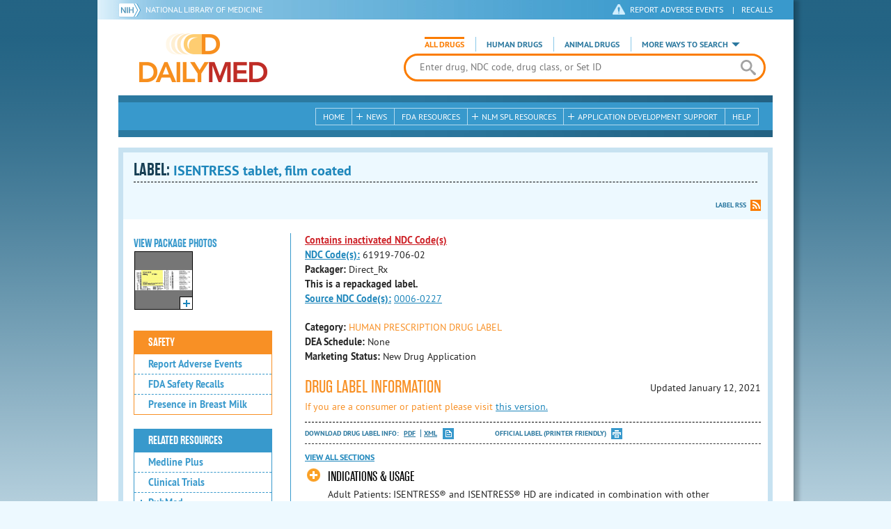

--- FILE ---
content_type: text/html; charset=utf-8
request_url: https://dailymed.nlm.nih.gov/dailymed/drugInfo.cfm?setid=9000a7ea-efce-3fba-e053-2a95a90ae2c3
body_size: 65865
content:


<!DOCTYPE html>
<html lang="en" class="js flexbox canvas canvastext webgl no-touch geolocation postmessage no-websqldatabase indexeddb hashchange history draganddrop websockets rgba hsla multiplebgs backgroundsize borderimage borderradius boxshadow textshadow opacity cssanimations csscolumns cssgradients no-cssreflections csstransforms csstransforms3d csstransitions fontface generatedcontent video audio localstorage sessionstorage webworkers applicationcache svg inlinesvg smil svgclippaths">
<head>
    <script async="" src="https://www.google-analytics.com/analytics.js"></script>


    <meta http-equiv="X-UA-Compatible" content="IE=edge,chrome=1">
    <meta charset="utf-8">

    <title>DailyMed - ISENTRESS tablet, film coated
</title>


    <!--[if lt IE 9]>
    <script src="/public/dailymed-cf/js/dist/html5shiv.min.3c56770289c2.js"></script>
    <![endif]-->


    <script src="/public/dailymed-cf/js/dist/modernizr-3.11.4.min.921695bdca0e.js"></script>


    <link rel="stylesheet" type="text/css" media="screen" href="/public/dailymed-cf/css/dist/skeleton.min.fb2db142f138.css">
    <link rel="stylesheet" type="text/css" media="screen" href="/public/dailymed-cf/css/dist/jquery.jqzoom.min.89392bd41573.css">
    <link rel="stylesheet" type="text/css" media="screen" href="/public/dailymed-cf/css/dist/style.min.59b4b7f34cb7.css">
    <link rel="stylesheet" type="text/css" media="screen" href="/public/dailymed-cf/css/dist/header-search.min.eea1281afe55.css">
    <link rel="stylesheet" type="text/css" media="all" href="/public/dailymed-cf/css/dist/responsive.min.6324314a027d.css">
    <link rel="stylesheet" type="text/css" media="print" href="/public/dailymed-cf/css/dist/print.min.5ba1333521c7.css">


    <!--[if !IE]><!-->
    <link rel="stylesheet" type="text/css" media="all" href="/public/dailymed-cf/css/dist/responsive-tables.min.89cf9d65e02d.css">
    <!--<![endif]-->

    <link rel="icon" href="/public/dailymed-cf/images/favicons/favicon.a3a2ecfedb48.ico" type="image/x-icon">
    <link rel="shortcut icon" href="/public/dailymed-cf/images/favicons/favicon.a3a2ecfedb48.ico" type="image/x-icon">

    <link rel="apple-touch-icon" sizes="57x57"
          href="/public/dailymed-cf/images/favicons/apple-touch-icon-57x57.551b40214e2e.png">
    <link rel="apple-touch-icon" sizes="114x114"
          href="/public/dailymed-cf/images/favicons/apple-touch-icon-114x114.18e3a547d8d8.png">
    <link rel="apple-touch-icon" sizes="72x72"
          href="/public/dailymed-cf/images/favicons/apple-touch-icon-72x72.4cd403cdd8f5.png">
    <link rel="apple-touch-icon" sizes="144x144"
          href="/public/dailymed-cf/images/favicons/apple-touch-icon-144x144.655e01119648.png">
    <link rel="apple-touch-icon" sizes="60x60"
          href="/public/dailymed-cf/images/favicons/apple-touch-icon-60x60.c667e1428dbe.png">
    <link rel="apple-touch-icon" sizes="120x120"
          href="/public/dailymed-cf/images/favicons/apple-touch-icon-120x120.45df671d0fa9.png">
    <link rel="apple-touch-icon" sizes="76x76"
          href="/public/dailymed-cf/images/favicons/apple-touch-icon-76x76.14a7deb12638.png">
    <link rel="apple-touch-icon" sizes="152x152"
          href="/public/dailymed-cf/images/favicons/apple-touch-icon-152x152.e3d4eeb542e1.png">
    <link rel="icon" type="image/png" href="/public/dailymed-cf/images/favicons/favicon-196x196.72e09c75d674.png"
          sizes="196x196">
    <link rel="icon" type="image/png" href="/public/dailymed-cf/images/favicons/favicon-160x160.8d5774747cd8.png"
          sizes="160x160">
    <link rel="icon" type="image/png" href="/public/dailymed-cf/images/favicons/favicon-96x96.2b6a2c65a1b6.png" sizes="96x96">
    <link rel="icon" type="image/png" href="/public/dailymed-cf/images/favicons/favicon-16x16.dc240103492d.png" sizes="16x16">
    <link rel="icon" type="image/png" href="/public/dailymed-cf/images/favicons/favicon-32x32.af3426e58db1.png" sizes="32x32">
    <meta name="msapplication-config" content="/public/dailymed-cf/images/favicons/browserconfig.661265bbe824.xml">
    <meta name="msapplication-TileColor" content="#da532c">
    <meta name="msapplication-TileImage" content="/public/dailymed-cf/images/favicons/mstile-144x144.901f370760b3.png">

    <meta name="description" content="">
    <meta name="keywords" content="">
    <meta name="robots" content="noimageindex, noodp, noydir">

    <meta name="viewport" id="viewport"
          content="width=device-width,minimum-scale=1.0,maximum-scale=10.0,initial-scale=1.0">

    <!-- Magnific Popup core CSS file -->
    <link rel="stylesheet" href="/public/dailymed-cf/css/dist/magnific-popup.min.7f5c47ac776f.css">

    <meta name="format-detection" content="telephone=no">

    <script>(function (w, d, s, l, i) {
        w[l] = w[l] || [];
        w[l].push({
            'gtm.start':
                new Date().getTime(), event: 'gtm.js'
        });
        var f = d.getElementsByTagName(s)[0],
            j = d.createElement(s), dl = l != 'dataLayer' ? '&l=' + l : '';
        j.async = true;
        j.src =
            '//www.googletagmanager.com/gtm.js?id=' + i + dl;
        f.parentNode.insertBefore(j, f);
    })(window, document, 'script', 'dataLayer', 'GTM-KTSCX6');</script>

    <style type="text/css"></style>
</head>
<body class="inner drug-info">

<!-- Google Tag Manager -->
<noscript>
    <iframe src="//www.googletagmanager.com/ns.html?id=GTM-KTSCX6" height="0" width="0"
            style="display:none;visibility:hidden" title="googletagmanager"></iframe>
</noscript>
<!-- End Google Tag Manager -->

<!-- DailyMed Message Banner -->
<div class="message-banner"></div>
<!-- End DailyMed Message Banner -->

<div class="container_1000 bg_shadow">
    <div style="width: 0; height: 0;"><a href="#" id="top-of-page" aria-label="top of the page"></a></div>
    
    <header>
        <div class="topHeader">
            <ul id="skip">
                
                <li><a href="#skip-main-content" id="anch_1">Skip to Main Content</a></li>
            </ul>

            <nav class="topHeaderNav">
                <div class="topNIHLogo mobileview">
                    <a href="https://www.nih.gov" class="top-logo" title="National Institutes of Health" target="_blank" rel="noopener noreferrer" id="anch_2">
                        <img src="/public/dailymed-cf/images/nih-toplogo.d2574727ba84.png" alt="NIH Logo">
                    </a>
                    <a href="//www.nlm.nih.gov" title="National Library of Medicine" target="_blank" rel="noopener noreferrer" id="anch_3">National Library of Medicine</a>
                </div>
                <div class="container">
                    <div class="sixteen columns">
                        <div class="topNIHLogo">
                            <a href="https://www.nih.gov" class="top-logo" title="National Institutes of Health" target="_blank" rel="noopener noreferrer" id="anch_4">
                                <img src="/public/dailymed-cf/images/nih-toplogo.d2574727ba84.png" alt="NIH Logo">
                            </a>
                            <a href="//www.nlm.nih.gov" title="National Library of Medicine" target="_blank" rel="noopener noreferrer" id="anch_5">National Library of Medicine</a>
                        </div>

                        <ul>
                            <li class="safety"><a href="//www.accessdata.fda.gov/scripts/medwatch/"
                                                  target="_blank" rel="noopener noreferrer" title="Safety Reporting and Recalls"
                                                  id="anch_6">REPORT ADVERSE EVENTS</a> <span>|</span><a
                                    href="https://www.fda.gov/safety/recalls-market-withdrawals-safety-alerts" target="_blank" rel="noopener noreferrer"
                                    title="Safety Reporting and Recalls" id="anch_7">Recalls</a></li>
                        </ul>
                    </div>
                </div>
            </nav>
            <div class="divider"></div>
        </div>
        <div class="dailymedlogoprint"><img alt="DailyMed" src="/public/dailymed-cf/images/logo.92e1fa515f68.png"></div>
        


<div class="bottomHeader">
    <div class="header-image">


        <div class="mobile-menu-btn closed" tabindex="0"></div>

        <div class="mobile-menu" style="display: none;">


            <div class="mobile-menu-container">
                <div class="pro-menu active">
                    <div class="first half">
                        <ul>
                            <li><a href="/dailymed/index.cfm" id="anch_8">Home</a></li>

                            <li>
                                News

                                <ul>
                                    <li><a href="/dailymed/dailymed-announcements.cfm"
                                        id="anch_9">DailyMed Announcements</a></li>

                                    <li><a href="/dailymed/rss-updates.cfm" id="anch_10">Get RSS News &amp; Updates</a>
                                    </li>
                                </ul>
                            </li>

                            <li><a href="/dailymed/about-dailymed.cfm" id="anch_11">About Dailymed</a></li>

                            <li>
                                <a href="https://support.nlm.nih.gov/support/create-case/"
                                   target="_blank" rel="noopener noreferrer" id="anch_12">Customer Support</a></li>

                            <li>
                                Safety Reporting &amp; Recalls

                                <ul>
                                    <li><a href="//www.accessdata.fda.gov/scripts/medwatch/"
                                        id="anch_13">Report Adverse Events</a></li>

                                    <li><a href="https://www.fda.gov/safety/recalls-market-withdrawals-safety-alerts" id="anch_14">FDA Saftey Recalls</a>
                                    </li>
                                </ul>
                            </li>

                            <li>
                                <a href="/dailymed/fda-drug-guidance.cfm" id="anch_15">FDA Resources</a>

                            </li>
                        </ul>
                    </div>

                    <div class="last half">
                        <ul>
                            <li>
                                NLM SPL Resources

                                <ul>
                                    <li>
                                        <a href="/dailymed/spl-resources.cfm" id="anch_16">Download Data</a>

                                        <ul>
                                            <li><a href="/dailymed/spl-resources-all-drug-labels.cfm"
                                                id="anch_17">- All Drug Labels</a></li>

                                            <li><a href="/dailymed/spl-resources-all-indexing-files.cfm"
                                                id="anch_18">- All Indexing &amp; REMS Files</a></li>


                                            <li><a href="/dailymed/spl-resources-all-mapping-files.cfm"
                                                id="anch_19">- All Mapping Files</a></li>
                                        </ul>
                                    </li>

                                    <li><a href="/dailymed/splimage-guidelines.cfm" id="anch_20">SPL Image Guidelines</a>
                                    </li>

                                    <li><a href="/dailymed/spl-resources-presentations-articles.cfm"
                                        id="anch_21">Articles &amp; Presentations</a></li>
                                </ul>
                            </li>

                            <li>
                                Application Development Support

                                <ul>
                                    <li>
                                        <a href="/dailymed/app-support.cfm" id="anch_22">Resources</a>

                                        <ul>
                                            <li><a href="/dailymed/app-support-web-services.cfm"
                                                id="anch_23">- Web Services</a></li>


                                            <li><a href="/dailymed/app-support-mapping-files.cfm"
                                                id="anch_24">- Mapping Files</a></li>
                                        </ul>
                                    </li>
                                </ul>
                            </li>

                            <li><a href="/dailymed/help.cfm" id="anch_25">Help</a></li>
                        </ul>
                    </div>
                </div>


            </div>
        </div>


        <a href="/dailymed/index.cfm" class="logo" title="DailyMed" id="anch_26">DailyMed</a>

        <div class="header-search-container">
            <div id="header-search">


                <form action="/dailymed/search.cfm">

                    <div class="searchNav">
                        <ul class="searchType">
                            <li class="all active">

                                <input class="hidden" name="labeltype" id="labeltype-all" value="all" type="radio">
                                <label for="labeltype-all">All Drugs</label>

                            </li>

                            <li class="human">

                                <input class="hidden" name="labeltype" id="labeltype-human" value="human" type="radio">
                                <label for="labeltype-human">Human Drugs</label>

                            </li>

                            <li class="animal">

                                <input class="hidden" name="labeltype" id="labeltype-animal" value="animal"
                                       type="radio">
                                <label for="labeltype-animal">Animal Drugs</label>

                            </li>


                            <li class="more-ways" id="header-search-more-ways">
                                <a href="#" id="more-ways-button" class="more-ways-label">More ways to search</a>
                                <ul id="more-ways-dropdown" class="dropdown" style="display:none;">
                                    <li>
                                        <a href="/dailymed/advanced-search.cfm" id="anch_28">Advanced Search</a>
                                    </li>
                                    <li>
                                        <a href="/dailymed/browse-drug-classes.cfm" id="anch_29">Browse Drug Classes</a>
                                    </li>
                                    <li>
                                        <a href="/dailymed/archives/index.cfm" id="anch_30">Labeling Archives</a>
                                    </li>
                                </ul>
                            </li>

                        </ul>
                    </div>


                    <div class="searchForm">


                        <div class="searchInput">
                            <input id="searchQuery" name="query" tabindex="0"
                                   placeholder="Enter drug, NDC code, drug class, or Set ID" autocorrect="off"
                                   autocapitalize="off" class="ui-autocomplete-input" autocomplete="off" type="text">

                            <button class="search-button" aria-label="search" ></button>

                        </div>

                        <input class="search" tabindex="0" title="Search" value="Search" type="submit">
                    </div>
                </form>
            </div>
        </div>

        <div class="mobile-search-btn" tabindex="0"></div>

        
        <div class="header-bg"></div>
        

        <div class="divider"></div>
    </div>

    <div class="bottomHeaderContent">


        <div class="search mobile-search">
            <div class="divider_10 nomargin mobileview"></div>


            <form action="/dailymed/search.cfm">

                <div class="searchNav">
                    <ul class="searchType">
                        <li class="all active">

                            <input class="hidden" name="labeltype" id="labeltype-all-2" value="all" type="radio">
                            <label for="labeltype-all-2">All Drugs</label>

                        </li>

                        <li class="human">

                            <input class="hidden" name="labeltype" id="labeltype-human-2" value="human" type="radio">
                            <label for="labeltype-human-2">Human Drugs</label>

                        </li>

                        <li class="animal">

                            <input class="hidden" name="labeltype" id="labeltype-animal-2" value="animal" type="radio">
                            <label for="labeltype-animal-2">Animal Drugs</label>

                        </li>


                    </ul>
                </div>


                <div class="searchForm">


                    <div class="searchInput">
                        <input id="searchToolsQuery" name="query" tabindex="0"
                               placeholder="Enter drug, NDC code, drug class, or Set ID" autocorrect="off"
                               autocapitalize="off" class="ui-autocomplete-input" autocomplete="off" type="text">
                    </div>


                    <input class="search" tabindex="0" title="Search" value="Search" type="submit">
                </div>
            </form>

            <div class="divider"></div>

            <nav class="bottomHeaderNav">
                <noscript>
                    <div class="tabletnav no-js">
                        <div class="col">
                            <ul>
                                <li><a href="/dailymed/index.cfm">Home</a></li>
                                <li>News
                                    <ul>
                                        <li><a href="/dailymed/dailymed-announcements.cfm">DailyMed Announcements</a></li>
                                        <li><a href="/dailymed/rss-updates.cfm">Get RSS News & Updates</a></li>
                                    </ul>
                                </li>
                            </ul>
                        </div>

                        <div class="col">
                            <ul>
                                <li>Search
                                    <ul>
                                        <li><a href="/dailymed/advanced-search.cfm">Advanced Search</a></li>
                                        <li><a href="/dailymed/browse-drug-classes.cfm">Browse Drug Classes</a></li>
                                        <li><a href="/dailymed/archives/index.cfm">Labels Archives</a></li>
                                    </ul>
                                </li>
                            </ul>
                        </div>

                        <div class="col">
                            <ul>
                                <li><a href="/dailymed/fda-drug-guidance.cfm">FDA Resources</a></li>
                                <li>NLM SPL Resources
                                    <ul>
                                        <li><a href="/dailymed/spl-resources.cfm">Download Data</a>
                                            <ul>
                                                <li><a href="/dailymed/spl-resources-all-drug-labels.cfm">All Drug
                                                    Labels</a></li>
                                                <li><a href="/dailymed/spl-resources-all-indexing-files.cfm">All Index
                                                    Files</a></li>
                                                <li><a href="/dailymed/spl-resources-all-mapping-files.cfm">All Mapping
                                                    Files</a></li>
                                            </ul>
                                        </li>
                                        <li><a href="/dailymed/splimage-guidelines.cfm">SPL Image Guidelines</a></li>
                                        <li><a href="/dailymed/spl-resources-presentations-articles.cfm">Presentations
                                            &amp; Articles</a></li>
                                    </ul>
                                </li>
                            </ul>
                        </div>

                        <div class="col">
                            <ul>
                                <li>Application Development Support
                                    <ul>
                                        <li><a href="/dailymed/app-support.cfm">Resources</a>
                                            <ul>
                                                <li><a href="/dailymed/app-support-web-services.cfm">Web Services</a></li>
                                                <li><a href="/dailymed/app-support-mapping-files.cfm">Mapping Files</a>
                                                </li>
                                            </ul>
                                        </li>
                                    </ul>
                                </li>
                                <li><a href="/dailymed/help.cfm">Help</a></li>
                            </ul>
                        </div>
                    </div>
                </noscript>


                <ul class="webview hasjs">
                    <li><a href="/dailymed/index.cfm" title="Home" id="anch_32">Home</a></li>

                    <li>
                        
                        <a href="#" title="News" id="anch_33">
                        
                        News</a>
                        <ul class="sub-menu">
                            <li><a href="/dailymed/dailymed-announcements.cfm" id="anch_34">DailyMed Announcements</a>
                            </li>
                            <li><a href="/dailymed/rss-updates.cfm" id="anch_35">Get RSS News &amp; Updates</a></li>
                        </ul>
                    </li>

                    <li>
                        
                        <a href="/dailymed/fda-drug-guidance.cfm" title="FDA Resources" id="anch_36">
                        
                        FDA Resources</a>
                    </li>

                    <li>
                        
                        <a href="#" title="Structured Product Labeling (SPL) resources for industry professionals."
                           id="anch_37">
                        
                        NLM SPL Resources</a>
                        <ul class="sub-menu">
                            <li><a href="/dailymed/spl-resources.cfm" id="anch_38">Download Data</a>
                                <ul>
                                    <li><a href="/dailymed/spl-resources-all-drug-labels.cfm"
                                        id="anch_39">All Drug Labels</a></li>
                                    <li><a href="/dailymed/spl-resources-all-indexing-files.cfm"
                                        id="anch_40">All Indexing &amp; REMS Files</a></li>

                                    <li><a href="/dailymed/spl-resources-all-mapping-files.cfm"
                                        id="anch_41">All Mapping Files</a></li>
                                </ul>
                            </li>
                            <li><a href="/dailymed/splimage-guidelines.cfm" id="anch_42">SPL Image Guidelines</a></li>
                            <li><a href="/dailymed/spl-resources-presentations-articles.cfm"
                                id="anch_43">Presentations &amp; Articles</a></li>
                        </ul>
                    </li>

                    <li>
                        
                        <a href="#" title="Application Development Support" id="anch_44">
                        
                        Application Development Support</a>
                        <ul class="sub-menu">
                            <li><a href="/dailymed/app-support.cfm" id="anch_45">Resources</a>
                                <ul>
                                    <li><a href="/dailymed/app-support-web-services.cfm" id="anch_46">Web Services</a>
                                    </li>

                                    <li><a href="/dailymed/app-support-mapping-files.cfm" id="anch_47">Mapping Files</a>
                                    </li>
                                </ul>
                            </li>
                        </ul>
                    </li>

                    <li>
                        
                        <a href="/dailymed/help.cfm" title="Help" id="anch_48">
                        
                        Help</a>
                    </li>
                </ul>

                <ul class="tabletview hasjs">
                    <li><a href="/dailymed/advanced-search.cfm" title="Advanced Search" id="anch_49">Advanced Search</a>
                    </li>
                    <li class="viewmore"><a href="#" title="View More" id="anch_50">View More</a>
                        <ul>
                            <li><span>News</span>
                                <ul>
                                    <li><a href="/dailymed/dailymed-announcements.cfm"
                                        id="anch_51">DailyMed Announcements</a></li>
                                    <li><a href="/dailymed/rss-updates.cfm" id="anch_52">Get RSS News &amp; Updates</a>
                                    </li>
                                </ul>
                            </li>

                            <li><span>Safety Reporting and Recalls</span>
                                <ul>
                                    <li><a href="//www.accessdata.fda.gov/scripts/medwatch/" target="_blank"
                                           rel="noopener noreferrer" id="anch_53">Report Adverse Events</a></li>
                                    <li><a href="https://www.fda.gov/safety/recalls-market-withdrawals-safety-alerts" target="_blank"
                                        rel="noopener noreferrer" id="anch_54">FDA Saftey Recalls</a></li>
                                </ul>
                            </li>

                            <li>
                                <a href="/dailymed/fda-drug-guidance.cfm" id="anch_55">FDA Resources</a>
                            </li>


                            <li><span>NLM SPL Resources</span>
                                <ul>
                                    <li><a href="/dailymed/spl-resources.cfm" id="anch_56">Download Data</a>
                                        <ul>
                                            <li><a href="/dailymed/spl-resources-all-drug-labels.cfm"
                                                id="anch_57">- All Drug Labels</a></li>
                                            <li><a href="/dailymed/spl-resources-all-indexing-files.cfm"
                                                id="anch_58">- All Indexing &amp; REMS Files</a></li>

                                            <li><a href="/dailymed/spl-resources-all-mapping-files.cfm"
                                                id="anch_59">- All Mapping Files</a></li>
                                        </ul>
                                    </li>

                                    <li><a href="/dailymed/splimage-guidelines.cfm" id="anch_60">SPL Image Guidelines</a>
                                    </li>

                                    <li><a href="/dailymed/spl-resources-presentations-articles.cfm"
                                        id="anch_61">Presentations &amp; Articles</a></li>
                                </ul>
                            </li>
                            <li><span>Application Development Support</span>
                                <ul>
                                    <li><a href="/dailymed/app-support.cfm" id="anch_62">Resources</a>
                                        <ul>
                                            <li><a href="/dailymed/app-support-web-services.cfm"
                                                id="anch_63">- Web Services</a></li>

                                            <li><a href="/dailymed/app-support-mapping-files.cfm"
                                                id="anch_64">- Mapping Files</a></li>
                                        </ul>
                                    </li>

                                </ul>
                            </li>
                            <li><a href="/dailymed/help.cfm" title="Help" id="anch_65">Help</a></li>
                        </ul>
                    </li>
                    <li class="mobileview viewmore" tabindex="0"><a title="View More" href="#"
                        id="anch_66">View More</a>
                        <ul>
                            <li tabindex="0"><a title="Browse Drug Classes" href="/dailymed/browse-drug-classes.cfm"
                                                id="anch_67">Browse Drug Classes</a></li>
                            <li tabindex="0"><a title="Labeling Archives" href="/dailymed/archives/index.cfm"
                                                id="anch_68">Labeling Archives</a></li>
                        </ul>
                    </li>
                </ul>


                <ul class="mobileview hasjs">
                    <li><a href="/dailymed/advanced-search.cfm" title="Advanced Search" id="anch_70">Advanced Search</a>
                    </li>
                    <li tabindex="0" class="viewmore"><a href="#" title="View More" id="anch_71">View More</a>
                        <ul>
                            <li tabindex="0"><a href="/dailymed/browse-drug-classes.cfm" title="Browse Drug Classes"
                                                id="anch_72">Browse Drug Classes</a></li>
                            <li tabindex="0"><a href="/dailymed/archives/index.cfm" title="Labeling Archives"
                                                id="anch_73">Labeling Archives</a></li>
                        </ul>
                    </li>
                </ul>
            </nav>
            <div class="divider_10 nomargin"></div>
        </div>

    </div>

    <div class="divider"></div>
</div>
</header>
<!-- skip link to main content -->
<div id="skip-main-content"></div>

    
    <div class="container">
        <div class="main-content">
            
            <div class="header">
                <div class="header-top">
                    <!-- Title plus div for body.about div.about background, added div container for h1 and li menu -->
                    
    <h1>Label: <span class="long-title" id="drug-label">ISENTRESS tablet, film coated<br></span></h1>

                </div>
                

<ul class="tools">
    
    <li class="rss"><a href="#modal-label-rss" class="modal-open" id="anch_75">Label RSS</a></li>
    
</ul>

                
            </div>
            
            

    <div class="four columns sidebar" id="leftmenu">
        <section>
            <article>

                <div class="w-photos">
                    
                       <div class="mod drug-photos">
                            <h2><a id="anch_dj_80">View Package Photos</a></h2>
                            <ul>
                                <li>
                                    <ul>
                                        
                                            
                                            <li class="img package-photo">
                                                <a href="/dailymed/image.cfm?name=706-02.jpg&amp;setid=9000a7ea-efce-3fba-e053-2a95a90ae2c3&amp;type=img"
                                                   class="thumbnail" title="Package Photo" data-photo-type="package"
                                                   data-slideorder="0">
                                                    <img id="zoom_1" title="Package Photo"
                                                         alt="Package Photo"
                                                         data-zoom-image="/dailymed/image.cfm?name=706-02.jpg&amp;setid=9000a7ea-efce-3fba-e053-2a95a90ae2c3&amp;type=img"
                                                         src="/dailymed/image.cfm?name=706-02.jpg&amp;setid=9000a7ea-efce-3fba-e053-2a95a90ae2c3&amp;type=img"
                                                         data-photo-type="package">
                                                    <span class="enlarge"></span>
                                                </a>
                                            </li>
                                            
                                        
                                    </ul>
                                </li>
                            </ul>
                           
                        </div>
                    


                </div>

                <div class="mod-wrap">
                    <div class="mod blue-list page-jump">
                        <h2><a href="#drug-information" id="anch_dj_84">Drug Label Info</a></h2>
                    </div>

                    <div class="mod blue-list orange">
                        <h2><a href="#" id="anch_dj_85">Safety</a></h2>
                        <ul>
                            

                            
                                <li>
                                    <a href="//www.accessdata.fda.gov/scripts/medwatch/ " target="_blank" rel="noopener noreferrer" id="anch_dj_86">Report Adverse Events</a>
                                </li>
                                <li><a href="https://www.fda.gov/safety/recalls-market-withdrawals-safety-alerts" target="_blank" rel="noopener noreferrer" id="anch_dj_87">FDA Safety Recalls</a>
                                </li>
                                <li>
                                    <a href="https://ncbi.nlm.nih.gov/books/n/lactmed/LM662"
                                       target="_blank" rel="noopener noreferrer" id="anch_dj_88">Presence in Breast Milk</a>
                                </li>
                            
                        </ul>
                    </div>

                    <div class="mod blue-list">
                        <h2><a href="#" id="anch_dj_89">Related Resources</a></h2>
                        <ul>
                            
                            <li>
                                <a href="//vsearch.nlm.nih.gov/vivisimo/cgi-bin/query-meta?v:project=medlineplus&amp;query=RALTEGRAVIR"
                                   target="_blank" rel="noopener noreferrer" id="anch_dj_90">Medline Plus</a>
                            </li>
                            

                            <li>
                                <a href="//www.clinicaltrials.gov/search?term=RALTEGRAVIR"
                                   target="blank" id="anch_dj_91">Clinical Trials</a>
                            </li>
                            
                            <li>
                                <a href="#" id="pubmed-menu" class="toggle">PubMed</a>
                                <ul>
                                    <li>
                                        <a href="//www.ncbi.nlm.nih.gov/sites/entrez?DB=pubmed&amp;term=RALTEGRAVIR[All+Fields]"
                                           title="Link opens new window for All Citations" target="pubmed" id="anch_dj_93">All
                                            Citations</a>
                                    </li>
                                    <li>
                                        <a href="//www.ncbi.nlm.nih.gov/sites/entrez?DB=pubmed&amp;term=RALTEGRAVIR/AE"
                                           title="Link opens new window for Adverse Effects" target="pubmed"
                                           id="anch_dj_94">Adverse Effects</a>
                                    </li>
                                    <li>
                                        <a href="//www.ncbi.nlm.nih.gov/sites/entrez?DB=pubmed&amp;term=RALTEGRAVIR/TU"
                                           title="Link opens new window for Therapeutic Use" target="pubmed"
                                           id="anch_dj_95">Therapeutic Use</a>
                                    </li>
                                    <li>
                                        <a href="//www.ncbi.nlm.nih.gov/sites/entrez?DB=pubmed&amp;term=RALTEGRAVIR/PD"
                                           title="Link opens new window for Pharmacology" target="pubmed" id="anch_dj_96">Pharmacology</a>
                                    </li>
                                    <li>
                                        <a href="//www.ncbi.nlm.nih.gov/sites/entrez?DB=pubmed&amp;term=RALTEGRAVIR[All+Fields]+AND+Clinical+Trial[ptyp]"
                                           title="Link opens new window for Clinical Trials" target="pubmed"
                                           id="anch_dj_97">Clinical Trials</a>
                                    </li>
                                </ul>
                            </li>
                            <li>
                                <a href="https://www.drugbank.ca/search?utf8=%E2%9C%93&amp;query=RALTEGRAVIR+POTASSIUM&amp;search_type=drugs&amp;button="
                                   target="_blank" rel="noopener noreferrer" id="anch_dj_98">Biochemical Data Summary</a>
                            </li>
                            
                        </ul>
                    </div>

                    <div class="mod blue-list">
                        <h2><a href="#" id="anch_dj_99">More Info For This Drug</a></h2>
                        <ul>
                            
                            <li><a href="#modal-label-archives" class="modal-open" id="anch_100">View Labeling Archives</a></li>
                            <li><a href="#modal-rx-norm" class="modal-open" id="anch_101">RxNorm</a></li>
                            
                            <li><a href="#modal-label-rss" class="modal-open" id="anch_102">Get Label RSS Feed</a></li>
                            
                            <li><a href="#modal-codes" class="modal-open" id="anch_103">View NDC Code(s)<span class="tag">NEW!</span></a></li>
                            
                        </ul>
                    </div>

                </div>
            </article>
        </section>
    </div>

    <div class="content-wide">
        <article>
            <ul class="drug-information">
                
                
                    <li>
                        <strong>
                        
                            
                                <a class="tip modal-open inactive-ndc-tag" rel="tooltip" title="<b>This SPL contains inactivated NDCs listed by the FDA initiated compliance action." href="#modal-codes" id="anch_dj_102">Contains inactivated NDC Code(s)</a><br>
                            
                            <a class="tip" rel="tooltip"
                               title="<b>NDC (National Drug Code)</b> - Each drug product is assigned this unique number which can be found on the drug's outer packaging."
                               href="#" id="anch_dj_103">NDC Code(s):</a>
                        
                        </strong>
                        <span id="item-code-s">
                            
                                61919-706-02
                            
                            
                        </span>
                    </li>
                
                
                    <li><strong>Packager: </strong>Direct_Rx</li>
                
                
                    <li><strong>This is a repackaged label.</strong></li>
                    <li>
                        <strong><a class="tip" rel="tooltip" title="This is a repackaged label. The source NDC Code refers to the unique number assigned to the original label." href="#">Source NDC Code(s):</a></strong>
                        <span id="item-code-sndc">
                            
                                <a href="/dailymed/search.cfm?searchdb=ndc&query=0006-0227">0006-0227</a>
                                
                            
                            
                        </span>
                    </li>
                
            </ul>
            <ul class="drug-information">
                
                <li>
                    <strong>Category:</strong>
                    <span id="category" class="orangetext ">HUMAN PRESCRIPTION DRUG LABEL </span>
                </li>
                
                
                <li>
                    <strong>DEA Schedule:</strong>
                    <span id="dea-schedule">None</span>
                </li>

                
                <li>
                    <strong>Marketing Status:</strong> <span id="marketing-status">New Drug Application</span>
                </li>
                
                
            </ul>
            

            <div id="drug-information" class="toggle">

                <h2><a id="druglabel"></a>Drug Label Information</h2>
                <p class="date">Updated
                    January 12, 2021
                </p>
                
                <p class="orangetext">If you are a consumer or patient please visit
                    <a class="audience-context-switch consumer" href="/dailymed/drugInfo.cfm?setid=9000a7ea-efce-3fba-e053-2a95a90ae2c3&audience=consumer"
                        id="anch_dj_105">this version.</a></p>
                

                <ul class="tools">
                    <li class="download">Download DRUG LABEL INFO: <a download="" class="pdf"
                                                                      href="/dailymed/getFile.cfm?setid=9000a7ea-efce-3fba-e053-2a95a90ae2c3&type=pdf"
                                                                      target="_blank" id="anch_dj_106">PDF</a>
                        <a download="" class="xml"
                           href="/dailymed/getFile.cfm?setid=9000a7ea-efce-3fba-e053-2a95a90ae2c3&type=zip"
                           target="_blank" id="anch_dj_107">XML</a>
                    </li>
                    

                    <li class="print">
                        <a href="/dailymed/fda/fdaDrugXsl.cfm?setid=9000a7ea-efce-3fba-e053-2a95a90ae2c3&type=display"
                           target="_blank" id="anch_dj_108">Official Label (Printer Friendly)</a>
                    </li>
                </ul>

                <div class="drug-label-sections">
                    <div class="control-nav show-js" style="display: block;">
                        <a class="open-all" href="#" id="anch_dj_109" style="display: inline;">View All Sections</a><a
                            class="close-all" href="#" id="anch_dj_dj_110" style="display: none;">Close All Sections</a>
                    </div>
                    <ul>
                        
                            
                                <li >
                                    <a href="#" id="anch_dj_dj-dj_1" class="">INDICATIONS & USAGE</a>
                                    
                                    <div class="Section toggle-content closed long-content" data-sectioncode="34067-9">
<a name="id_link_9000cc57-8d23-afc6-e053-2a95a90af9ff"></a><a name="section-1"></a>
<p></p>
<p class="First">Adult Patients:</p>
<p>ISENTRESS® and ISENTRESS® HD are indicated in combination with other antiretroviral agents for the treatment of human immunodeficiency virus (HIV-1) infection in adult patients.</p>
<p>Pediatric Patients:</p>
<p>ISENTRESS is indicated in combination with other antiretroviral agents for the treatment of HIV-1 infection in pediatric patients weighing at least 2 kg.</p>
<p>ISENTRESS HD is indicated in combination with other antiretroviral agents for the treatment of HIV-1 infection in pediatric patients weighing at least 40 kg.</p>
</div>
                                </li>
                            
                        
                            
                                <li >
                                    <a href="#" id="anch_dj_dj-dj_2" class="">DOSAGE & ADMINISTRATION</a>
                                    
                                    <div class="Section toggle-content closed long-content" data-sectioncode="34068-7">
<a name="id_link_9000cdea-225c-4a1e-e053-2995a90a38cb"></a><a name="section-2"></a>
<p></p>
<p class="First">2.1 General Dosing Recommendations</p>
<p>Because the formulations have different pharmacokinetic profiles, do not substitute ISENTRESS chewable tablets or ISENTRESS for oral suspension for the ISENTRESS 400 mg film-coated tablet or the ISENTRESS HD 600 mg film-coated tablet. See specific dosing guidance for chewable tablets and the formulation for oral suspension.
  <br/>
Because the extent to which ISENTRESS may be dialyzable is unknown, dosing before a dialysis session should be avoided [see Clinical Pharmacology (12.3)].
  <br/>
ISENTRESS film-coated tablets must be swallowed whole.
  <br/>
ISENTRESS chewable tablets may be chewed or swallowed whole. Maximum daily dose is 300 mg taken by mouth twice daily.
  <br/>
ISENTRESS for oral suspension:
 </p>
<p>Using the provided mixing cup, combine 10 mL of water and the entire contents of one packet of ISENTRESS for oral suspension and mix. Each single-use packet for oral suspension contains 100 mg of raltegravir which is suspended in 10 mL of water giving a final concentration of 10 mg per mL. Maximum daily dose is 100 mg taken by mouth twice daily.
  <br/>
Gently swirl the mixing cup for 45 seconds in a circular motion to mix the powder into a uniform suspension. Do not shake.
  <br/>
Once mixed, measure the prescribed dose volume of suspension with a syringe and administer the dose orally. The dose should be administered orally within 30 minutes of mixing.
  <br/>
Discard any remaining suspension into the trash.
  <br/>
For more details on preparation and administration of the suspension, see Instructions for Use.
 </p>
<p>2.2 Adults</p>
<p>The recommended adult dosage of ISENTRESS film-coated tablets is displayed in Table 1. ISENTRESS and ISENTRESS HD should be taken by mouth and may be taken with or without food [see Clinical Pharmacology (12.3)].</p>
<p>Table 1: Dosing Recommendations for ISENTRESS and ISENTRESS HD in Adult Patients
  <br/>
Population Recommended Dose
  <br/>
Treatment-naïve patients or patients who are virologically suppressed on an initial regimen of ISENTRESS 400 mg twice daily 1200 mg (2 × 600 mg) once daily or 400 mg twice daily
  <br/>
Treatment-experienced 400 mg twice daily
  <br/>
Treatment-naïve or treatment-experienced when coadministered with rifampin [see Drug Interactions (7.1)] 800 mg (2 × 400 mg) twice daily
 </p>
<p>2.3 Pediatrics</p>
<p>The recommended pediatric dosage of ISENTRESS is displayed in Table 2. ISENTRESS film-coated tablets, chewable tablets and for oral suspension should be taken by mouth and may be taken with or without food [see Clinical Pharmacology (12.3)].</p>
<p>Table 2: Dosing Recommendations for ISENTRESS and ISENTRESS HD in Pediatric Patients
  <br/>
Recommended Pediatric Dosage and Formulation
  <br/>
Population/Weight Film-Coated Tablets 400 mg Film-Coated Tablets 600 mg Chewable Tablets 100 mg and 25 mg For Oral Suspension 100 mg
 </p>
<p>*
  <br/>
If able to swallow a tablet
 </p>
<p>If at least 40 kg and either</p>
<p>treatment-naïve or
  <br/>
virologically suppressed on an initial regimen of ISENTRESS 400 mg twice daily
 </p>
<p>400 mg twice daily 1200 mg (2 × 600 mg) once daily 300 mg twice daily (see Table 3) NA
  <br/>
If at least 25 kg 400 mg twice daily* NA Weight-based dosing twice daily (see Table 3) NA
  <br/>
If at least 4 weeks of age and weighing 3 kg to less than 25 kg NA NA Weight-based dosing twice daily (see Table 4) Weight-based dosing twice daily up to 20 kg (see Table 4)
  <br/>
From birth to 4 weeks (28 days) weighing at least 2 kg NA NA NA Weight-based dosing once daily or twice daily (see Table 5)
 </p>
<p>Table 3: Alternative Dosage* with ISENTRESS Chewable Tablets for Pediatric Patients Weighing at Least 25 kg
  <br/>
Body Weight
  <br/>
(kg) Dose Number of Chewable Tablets
 </p>
<p>*
  <br/>
The weight-based dosing recommendation for the chewable tablet is based on approximately 6 mg/kg/dose twice daily [see Clinical Pharmacology (12.3)].
  <br/>
†
  <br/>
The 100 mg chewable tablet can be divided into equal halves.
 </p>
<p>25 to less than 28 150 mg twice daily 1.5 × 100 mg† twice daily
  <br/>
28 to less than 40 200 mg twice daily 2 × 100 mg twice daily
  <br/>
At least 40 300 mg twice daily 3 × 100 mg twice daily
 </p>
<p>Table 4: Recommended Dosage* for ISENTRESS For Oral Suspension and Chewable Tablets in Pediatric Patients at Least 4 Weeks of Age and Weighing at Least 3 kg and Less than 25 kg
  <br/>
Body Weight
  <br/>
(kg) Volume (Dose) of Suspension to be Administered Number of Chewable Tablets†
 </p>
<p>*
  <br/>
The weight-based dosing recommendation for the chewable tablet and oral suspension is based on approximately 6 mg/kg/dose twice daily [see Clinical Pharmacology (12.3)].
  <br/>
†
  <br/>
The chewable tablets are available as 25 mg and 100 mg tablets.
  <br/>
‡
  <br/>
For weight between 11 and 20 kg, either formulation can be used.
  <br/>
§
  <br/>
The 100 mg chewable tablet can be divided into equal halves.
 </p>
<p>3 to less than 4 2.5 mL (25 mg) twice daily  
  <br/>
4 to less than 6 3 mL (30 mg) twice daily  
  <br/>
6 to less than 8 4 mL (40 mg) twice daily  
  <br/>
8 to less than 11 6 mL (60 mg) twice daily  
  <br/>
11 to less than 14‡ 8 mL (80 mg) twice daily 3 × 25 mg twice daily
  <br/>
14 to less than 20‡ 10 mL (100 mg) twice daily 1 × 100 mg twice daily
  <br/>
20 to less than 25   1.5 × 100 mg§ twice daily
 </p>
<p>For full-term neonates (birth to 4 weeks [28 days] of age): Weight-based dosing of the oral suspension as specified in Table 5.
  <br/>
No data are available in pre-term neonates. The use of ISENTRESS is not recommended in pre-term neonates.
 </p>
<p>Table 5: Recommended Dose for ISENTRESS For Oral Suspension in Full-Term Neonates (Birth to 4 Weeks [28 days] of Age)
  <br/>
Body Weight
  <br/>
(kg) Volume (Dose) of Suspension to be Administered
  <br/>
Note: If the mother has taken ISENTRESS or ISENTRESS HD 2-24 hours before delivery, the neonate's first dose should be given between 24-48 hours after birth.
 </p>
<p>*
  <br/>
The dosing recommendations are based on approximately 1.5 mg/kg/dose.
  <br/>
†
  <br/>
The dosing recommendations are based on approximately 3 mg/kg/dose.
 </p>
</div>
                                </li>
                            
                        
                            
                                <li >
                                    <a href="#" id="anch_dj_dj-dj_3" class="">DOSAGE FORMS & STRENGTHS</a>
                                    
                                    <div class="Section toggle-content closed long-content" data-sectioncode="43678-2">
<a name="id_link_9000ced6-dcba-a55d-e053-2995a90a6e9e"></a><a name="section-3"></a>
<p></p>
<p class="First">Film-coated Tablets</p>
<p>400 mg pink, oval-shaped, film-coated tablets with "227" on one side (ISENTRESS).
  <br/>
600 mg yellow, oval-shaped, film-coated tablets with Merck logo and "242" on one side and plain on the other side (ISENTRESS HD).
 </p>
<p>Chewable Tablets</p>
<p>100 mg pale orange, oval-shaped, orange-banana flavored, chewable tablets scored on both sides and imprinted on one face with the Merck logo and "477" on opposite sides of the score.
  <br/>
25 mg pale yellow, round, orange-banana flavored, chewable tablets with the Merck logo on one side and "473" on the other side.
 </p>
<p>For Oral Suspension</p>
<p>100 mg white to off-white, banana flavored, granular powder that may contain yellow or beige to tan particles in a child resistant single-use foil packet.</p>
</div>
                                </li>
                            
                        
                            
                                <li >
                                    <a href="#" id="anch_dj_dj-dj_4" class="">CONTRAINDICATIONS</a>
                                    
                                    <div class="Section toggle-content closed long-content" data-sectioncode="34070-3">
<a name="id_link_9000cc57-8d25-afc6-e053-2a95a90af9ff"></a><a name="section-4"></a>
<p></p>
<p class="First">
<br/>
None
 </p>
</div>
                                </li>
                            
                        
                            
                                <li >
                                    <a href="#" id="anch_dj_dj-dj_5" class="">WARNINGS AND PRECAUTIONS</a>
                                    
                                    <div class="Section toggle-content closed long-content" data-sectioncode="43685-7">
<a name="id_link_9000cc57-8d27-afc6-e053-2a95a90af9ff"></a><a name="section-5"></a>
<p></p>
<p class="First">5.1 Severe Skin and Hypersensitivity Reactions</p>
<p>Severe, potentially life-threatening, and fatal skin reactions have been reported. These include cases of Stevens-Johnson syndrome and toxic epidermal necrolysis. Hypersensitivity reactions have also been reported and were characterized by rash, constitutional findings, and sometimes, organ dysfunction, including hepatic failure. Discontinue ISENTRESS or ISENTRESS HD and other suspect agents immediately if signs or symptoms of severe skin reactions or hypersensitivity reactions develop (including, but not limited to, severe rash or rash accompanied by fever, general malaise, fatigue, muscle or joint aches, blisters, oral lesions, conjunctivitis, facial edema, hepatitis, eosinophilia, angioedema). Clinical status including liver aminotransferases should be monitored and appropriate therapy initiated. Delay in stopping ISENTRESS or ISENTRESS HD treatment or other suspect agents after the onset of severe rash may result in a life-threatening reaction.</p>
<p>5.2 Immune Reconstitution Syndrome</p>
<p>Immune reconstitution syndrome has been reported in patients treated with combination antiretroviral therapy, including ISENTRESS. During the initial phase of combination antiretroviral treatment, patients whose immune systems respond may develop an inflammatory response to indolent or residual opportunistic infections (such as Mycobacterium avium infection, cytomegalovirus, Pneumocystis jiroveci pneumonia, tuberculosis), which may necessitate further evaluation and treatment.</p>
<p>Autoimmune disorders (such as Graves' disease, polymyositis, and Guillain-Barré syndrome) have also been reported to occur in the setting of immune reconstitution; however, the time to onset is more variable, and can occur many months after initiation of treatment.</p>
<p>5.3 Phenylketonurics</p>
<p>ISENTRESS Chewable Tablets contain phenylalanine, a component of aspartame. Each 25 mg ISENTRESS Chewable Tablet contains approximately 0.05 mg phenylalanine. Each 100 mg ISENTRESS Chewable Tablet contains approximately 0.10 mg phenylalanine. Phenylalanine can be harmful to patients with phenylketonuria.</p>
</div>
                                </li>
                            
                        
                            
                                <li >
                                    <a href="#" id="anch_dj_dj-dj_6" class="">ADVERSE REACTIONS</a>
                                    
                                    <div class="Section toggle-content closed long-content" data-sectioncode="34084-4">
<a name="id_link_9000d2ec-f41a-c5d1-e053-2995a90a83c3"></a><a name="section-6"></a>
<p></p>
<p class="First">Because clinical trials are conducted under widely varying conditions, adverse reaction rates observed in the clinical trials of a drug cannot be directly compared to rates in the clinical trials of another drug and may not reflect the rates observed in practice.</p>
<p>6.1 Clinical Trials Experience</p>
<p>Treatment-Naïve Adults</p>
<p>The safety of ISENTRESS was evaluated in HIV-infected treatment-naïve subjects in 2 Phase III studies: STARTMRK evaluated ISENTRESS 400 mg twice daily versus efavirenz, both in combination with emtricitabine (+) tenofovir disoproxil fumarate (TDF), and ONCEMRK evaluated ISENTRESS HD 1200 mg (2 × 600 mg) once daily versus ISENTRESS 400 mg twice daily, both in combination with emtricitabine (+) tenofovir disoproxil fumarate. Safety data from these two studies are presented side-by-side in Tables 5 and 6 to simplify presentation; direct comparisons across trials should not be made due to differing duration of follow-up and study design.</p>
<p>STARTMRK (ISENTRESS 400 mg twice daily)</p>
<p>In STARTMRK, subjects received ISENTRESS 400 mg twice daily (N=281) or efavirenz (EFV) 600 mg at bedtime (N=282) both in combination with emtricitabine (+) tenofovir disoproxil fumarate, (N=282). During double-blind treatment, the total follow-up for subjects receiving ISENTRESS 400 mg twice daily + emtricitabine (+) tenofovir disoproxil fumarate was 1104 patient-years and 1036 patient-years for subjects receiving efavirenz 600 mg at bedtime + emtricitabine (+) tenofovir disoproxil fumarate.</p>
<p>In STARTMRK, the rate of discontinuation of therapy due to adverse events through Week 240 was 5% in subjects receiving ISENTRESS + emtricitabine (+) tenofovir disoproxil fumarate and 10% in subjects receiving efavirenz + emtricitabine (+) tenofovir disoproxil fumarate.</p>
<p>ONCEMRK (ISENTRESS HD 1200 mg [2 × 600 mg] once daily)</p>
<p>In ONCEMRK, subjects received ISENTRESS HD 1200 mg once daily (n=531) or ISENTRESS 400 mg twice daily (n=266) both in combination with emtricitabine (+) tenofovir disoproxil fumarate. During double-blind treatment, the total follow-up for subjects with ISENTRESS HD 1200 mg once daily was 913 patient-years and for ISENTRESS 400 mg twice daily was 450 patient-years.</p>
<p>In ONCEMRK, the rate of discontinuation of therapy due to adverse events through Week 96 was 1% in subjects receiving ISENTRESS HD 1200 mg (2 × 600 mg) once daily and 2% in subjects receiving ISENTRESS 400 mg twice daily.</p>
<p>Clinical adverse reactions of moderate to severe intensity occurring in ≥2% of treatment-naïve subjects treated with ISENTRESS 400 mg twice daily or efavirenz in STARTMRK through Week 240 or ISENTRESS HD 1200 mg once daily or ISENTRESS 400 mg twice daily in ONCEMRK through Week 96 are presented in Table 6.</p>
<p>In STARTMRK, clinical adverse reactions of all intensities (mild, moderate and severe) occurring in ≥2% of subjects on ISENTRESS 400 mg twice daily through Week 240 also include diarrhea, flatulence, asthenia, decreased appetite, abnormal dreams, depression and nightmare. In ONCEMRK, clinical adverse reactions of all intensities (mild, moderate and severe) occurring in ≥2% of subjects on ISENTRESS HD or ISENTRESS 400 mg twice daily through Week 96 also include abdominal pain, diarrhea, vomiting, and decreased appetite.</p>
<p>Table 6: Adverse Reactions* of Moderate to Severe Intensity† Occurring in ≥2% of Treatment-Naïve Adult Subjects Receiving ISENTRESS and ISENTRESS HD
  <br/>
System Organ Class, Preferred Term STARTMRK
  <br/>
Week 240 ONCEMRK
  <br/>
Week 96
  <br/>
ISENTRESS 400 mg Twice Daily
  <br/>
(N= 281) Efavirenz 600 mg At Bedtime
  <br/>
(N= 282) ISENTRESS HD 1200 mg Once Daily
  <br/>
(N=531) ISENTRESS 400 mg Twice Daily
  <br/>
(N=266)
  <br/>
Note: ISENTRESS BID, ISENTRESS HD and efavirenz were administered with emtricitabine (+) tenofovir disoproxil fumarate
  <br/>
N= total number of subjects per treatment group
 </p>
<p>*
  <br/>
Includes adverse experiences considered by investigators to be at least possibly, probably, or definitely related to the drug.
  <br/>
†
  <br/>
Intensities are defined as follows: Moderate (discomfort enough to cause interference with usual activity); Severe (incapacitating with inability to work or do usual activity).
 </p>
<p>Headache 4% 5% 1% &lt;1%
  <br/>
Insomnia 4% 4% &lt;1% &lt;1%
  <br/>
Nausea 3% 4% 1% 0%
  <br/>
Dizziness 2% 6% &lt;1% 0%
  <br/>
Fatigue 2% 3% 0% 0%
 </p>
<p>Laboratory Abnormalities</p>
<p>The percentages of adult subjects with selected Grade 2 to 4 laboratory abnormalities (that represent a worsening Grade from baseline) who were treated with ISENTRESS 400 mg twice daily or efavirenz in STARTMRK or ISENTRESS HD 1200 mg once daily or ISENTRESS 400 mg twice daily in ONCEMRK are presented in Table 7.</p>
<p>Table 7: Selected Grade 2 to 4 Laboratory Abnormalities Reported in Treatment-Naïve Subjects
  <br/>
STARTMRK
  <br/>
Week 240 ONCEMRK
  <br/>
Week 96
  <br/>
Laboratory Parameter Preferred Term (Unit) Limit ISENTRESS
  <br/>
400 mg
  <br/>
Twice Daily
  <br/>
(N = 281) Efavirenz
  <br/>
600 mg
  <br/>
At Bedtime
  <br/>
(N = 282) ISENTRESS HD
  <br/>
1200 mg
  <br/>
Once Daily
  <br/>
(N=531) ISENTRESS
  <br/>
400 mg
  <br/>
Twice Daily
  <br/>
(N=266)
  <br/>
ULN = Upper limit of normal range
  <br/>
Notes: ISENTRESS BID, ISENTRESS HD and Efavirenz were administered with emtricitabine (+) tenofovir disoproxil fumarate
 </p>
<p>*
  <br/>
Test not done in ONCEMRK
  <br/>
†
  <br/>
Test not done in STARTMRK
 </p>
<p>Hematology
  <br/>
Absolute neutrophil count (103/µL)
  <br/>
  Grade 2 0.75 - 0.999 3% 5% 2% 1%
  <br/>
  Grade 3 0.50 - 0.749 3% 1% 1% 1%
  <br/>
  Grade 4 &lt;0.50 1% 1% &lt;1% 0%
  <br/>
Hemoglobin (gm/dL)
  <br/>
  Grade 2 7.5 - 8.4 1% 1% 0% 0%
  <br/>
  Grade 3 6.5 - 7.4 1% 1% 0% 0%
  <br/>
  Grade 4 &lt;6.5 &lt;1% 0% 0% 0%
  <br/>
Platelet count (103/µL)
  <br/>
  Grade 2 50 - 99.999 1% 0% 1% &lt;1%
  <br/>
  Grade 3 25 - 49.999 &lt;1% &lt;1% 0% 0%
  <br/>
  Grade 4 &lt;25 0% 0% 0% &lt;1%
  <br/>
Blood chemistry
  <br/>
Fasting (non-random) serum glucose test (mg/dL)*
  <br/>
  Grade 2 126 - 250 7% 6% - -
  <br/>
  Grade 3 251 - 500 2% 1% - -
  <br/>
  Grade 4 &gt;500 0% 0% - -
  <br/>
Total serum bilirubin
  <br/>
  Grade 2 1.6 - 2.5 × ULN 5% &lt;1% 3% 2%
  <br/>
  Grade 3 2.6 - 5.0 × ULN 1% 0% 1% &lt;1%
  <br/>
  Grade 4 &gt;5.0 × ULN &lt;1% 0% &lt;1% 0%
  <br/>
Creatinine
  <br/>
  Grade 2 1.4-1.8 × ULN 1% 1% 0% &lt;1%
  <br/>
  Grade 3 1.9-3.4 × ULN 0% &lt;1% 0% 0%
  <br/>
  Grade 4 ≥3.5 × ULN 0% 0% 0% 0%
  <br/>
Serum aspartate aminotransferase
  <br/>
  Grade 2 2.6 - 5.0 × ULN 8% 10% 5% 3%
  <br/>
  Grade 3 5.1 - 10.0 × ULN 5% 3% 2% &lt;1%
  <br/>
  Grade 4 &gt;10.0 × ULN 1% &lt;1% 1% &lt;1%
  <br/>
Serum alanine aminotransferase
  <br/>
  Grade 2 2.6 - 5.0 × ULN 11% 12% 4% 2%
  <br/>
  Grade 3 5.1 - 10.0 × ULN 2% 2% 1% &lt;1%
  <br/>
  Grade 4 &gt;10.0 × ULN 2% 1% 1% &lt;1%
  <br/>
Serum alkaline phosphatase
  <br/>
  Grade 2 2.6 - 5.0 × ULN 1% 3% 1% 0%
  <br/>
  Grade 3 5.1 - 10.0 × ULN 0% 1% &lt;1% 0%
  <br/>
  Grade 4 &gt;10.0 × ULN &lt;1% &lt;1% 0% 0%
  <br/>
Lipase†
  <br/>
  Grade 2 1.6-3.0 x ULN - - 7% 5%
  <br/>
  Grade 3 3.1-5.0 × ULN - - 2% 1%
  <br/>
  Grade 4 &gt;5.0 × ULN - - 2% 1%
  <br/>
Creatine kinase†
  <br/>
  Grade 2 6.0-9.9 × ULN - - 4% 5%
  <br/>
  Grade 3 10.0-19.9 × ULN - - 3% 3%
  <br/>
  Grade 4 ≥20.0 × ULN - - 3% 2%
 </p>
<p>Lipids, Change from Baseline</p>
<p>Changes from baseline in fasting lipids are shown in Table 8.</p>
<p>Table 8: Lipid Values, Mean Change from Baseline, STARTMRK Study
  <br/>
Laboratory Parameter Preferred Term ISENTRESS 400 mg
  <br/>
Twice Daily + Emtricitabine (+) Tenofovir Disoproxil Fumarate
  <br/>
N = 207 Efavirenz 600 mg
  <br/>
At Bedtime + Emtricitabine (+) Tenofovir Disoproxil Fumarate
  <br/>
N = 187
  <br/>
Change from Baseline at
  <br/>
Week 240 Change from Baseline at
  <br/>
Week 240
  <br/>
Baseline
  <br/>
Mean Week 240
  <br/>
Mean Mean Change Baseline
  <br/>
Mean Week 240
  <br/>
Mean Mean Change
  <br/>
(mg/dL) (mg/dL) (mg/dL) (mg/dL) (mg/dL) (mg/dL)
  <br/>
Notes:
  <br/>
N = total number of subjects per treatment group with at least one lipid test result available. The analysis is based on all available data.
  <br/>
If subjects initiated or increased serum lipid-reducing agents, the last available lipid values prior to the change in therapy were used in the analysis. If the missing data was due to other reasons, subjects were censored thereafter for the analysis. At baseline, serum lipid-reducing agents were used in 5% of subjects in the group receiving ISENTRESS and 3% in the efavirenz group. Through Week 240, serum lipid-reducing agents were used in 9% of subjects in the group receiving ISENTRESS and 15% in the efavirenz group.
 </p>
<p>*
  <br/>
Fasting (non-random) laboratory tests at Week 240.
 </p>
<p>LDL-Cholesterol* 96 106 10 93 118 25
  <br/>
HDL-Cholesterol* 38 44 6 38 51 13
  <br/>
Total Cholesterol* 159 175 16 157 201 44
  <br/>
Triglyceride* 128 130 2 141 178 37
 </p>
<p>Treatment-Experienced Adults</p>
<p>The safety assessment of ISENTRESS in treatment-experienced subjects is based on the pooled safety data from the randomized, double-blind, placebo-controlled trials, BENCHMRK 1 and BENCHMRK 2 in antiretroviral treatment-experienced HIV-1 infected adult subjects. A total of 462 subjects received the recommended dose of ISENTRESS 400 mg twice daily in combination with optimized background therapy (OBT) compared to 237 subjects taking placebo in combination with OBT. The median duration of therapy in these trials was 96 weeks for subjects receiving ISENTRESS and 38 weeks for subjects receiving placebo. The total exposure to ISENTRESS was 708 patient-years versus 244 patient-years on placebo. The rates of discontinuation due to adverse events were 4% in subjects receiving ISENTRESS and 5% in subjects receiving placebo.</p>
<p>Clinical ADRs were considered by investigators to be causally related to ISENTRESS + OBT or placebo + OBT. Clinical ADRs of moderate to severe intensity occurring in ≥2% of subjects treated with ISENTRESS and occurring at a higher rate compared to placebo are presented in Table 9.</p>
<p>Table 9: Adverse Drug Reactions* of Moderate to Severe Intensity† Occurring in ≥2% of Treatment-Experienced Adult Subjects Receiving ISENTRESS and at a Higher Rate Compared to Placebo (96 Week Analysis)
  <br/>
System Organ Class, Adverse Reactions Randomized Studies BENCHMRK 1 and BENCHMRK 2
  <br/>
ISENTRESS 400 mg Twice Daily + OBT
  <br/>
(n = 462) Placebo + OBT
  <br/>
(n = 237)
  <br/>
Nervous System Disorders
  <br/>
n=total number of subjects per treatment group.
 </p>
<p>*
  <br/>
Includes adverse reactions at least possibly, probably, or definitely related to the drug.
  <br/>
†
  <br/>
Intensities are defined as follows: Moderate (discomfort enough to cause interference with usual activity); Severe (incapacitating with inability to work or do usual activity).
 </p>
<p>Headache 2% &lt;1%</p>
<p>Laboratory Abnormalities</p>
<p>The percentages of adult subjects treated with ISENTRESS 400 mg twice daily or placebo in Studies BENCHMRK 1 and BENCHMRK 2 with selected Grade 2 to 4 laboratory abnormalities representing a worsening Grade from baseline are presented in Table 10.</p>
<p>Table 10: Selected Grade 2 to 4 Laboratory Abnormalities Reported in Treatment-Experienced Subjects (96 Week Analysis)
  <br/>
Randomized Studies BENCHMRK 1 and BENCHMRK 2
  <br/>
Laboratory Parameter Preferred Term
  <br/>
(Unit) Limit ISENTRESS 400 mg Twice Daily + OBT
  <br/>
(N = 462) Placebo + OBT
  <br/>
(N = 237)
  <br/>
ULN = Upper limit of normal range
  <br/>
Hematology
  <br/>
Absolute neutrophil count (103/µL)
  <br/>
  Grade 2 0.75 - 0.999 4% 5%
  <br/>
  Grade 3 0.50 - 0.749 3% 3%
  <br/>
  Grade 4 &lt;0.50 1% &lt;1%
  <br/>
Hemoglobin (gm/dL)
  <br/>
  Grade 2 7.5 - 8.4 1% 3%
  <br/>
  Grade 3 6.5 - 7.4 1% 1%
  <br/>
  Grade 4 &lt;6.5 &lt;1% 0%
  <br/>
Platelet count (103/µL)
  <br/>
  Grade 2 50 - 99.999 3% 5%
  <br/>
  Grade 3 25 - 49.999 1% &lt;1%
  <br/>
  Grade 4 &lt;25 1% &lt;1%
  <br/>
Blood chemistry
  <br/>
Fasting (non-random) serum glucose test (mg/dL)
  <br/>
  Grade 2 126 - 250 10% 7%
  <br/>
  Grade 3 251 - 500 3% 1%
  <br/>
  Grade 4 &gt;500 0% 0%
  <br/>
Total serum bilirubin
  <br/>
  Grade 2 1.6 - 2.5 × ULN 6% 3%
  <br/>
  Grade 3 2.6 - 5.0 × ULN 3% 3%
  <br/>
  Grade 4 &gt;5.0 × ULN 1% 0%
  <br/>
Serum aspartate aminotransferase
  <br/>
  Grade 2 2.6 - 5.0 × ULN 9% 7%
  <br/>
  Grade 3 5.1 - 10.0 × ULN 4% 3%
  <br/>
  Grade 4 &gt;10.0 × ULN 1% 1%
  <br/>
Serum alanine aminotransferase
  <br/>
  Grade 2 2.6 - 5.0 × ULN 9% 9%
  <br/>
  Grade 3 5.1 - 10.0 × ULN 4% 2%
  <br/>
  Grade 4 &gt;10.0 × ULN 1% 2%
  <br/>
Serum alkaline phosphatase
  <br/>
  Grade 2 2.6 - 5.0 × ULN 2% &lt;1%
  <br/>
  Grade 3 5.1 - 10.0 × ULN &lt;1% 1%
  <br/>
  Grade 4 &gt;10.0 × ULN 1% &lt;1%
  <br/>
Serum pancreatic amylase test
  <br/>
  Grade 2 1.6 - 2.0 × ULN 2% 1%
  <br/>
  Grade 3 2.1 - 5.0 × ULN 4% 3%
  <br/>
  Grade 4 &gt;5.0 × ULN &lt;1% &lt;1%
  <br/>
Serum lipase test
  <br/>
  Grade 2 1.6 - 3.0 × ULN 5% 4%
  <br/>
  Grade 3 3.1 - 5.0 × ULN 2% 1%
  <br/>
  Grade 4 &gt;5.0 × ULN 0% 0%
  <br/>
Serum creatine kinase
  <br/>
  Grade 2 6.0 - 9.9 × ULN 2% 2%
  <br/>
  Grade 3 10.0 - 19.9 × ULN 4% 3%
  <br/>
  Grade 4 ≥20.0 × ULN 3% 1%
 </p>
<p>Less Common Adverse Reactions Observed in Treatment-Naïve and Treatment-Experienced Studies</p>
<p>The following ADRs occurred in &lt;2% of treatment-naïve or treatment-experienced subjects receiving ISENTRESS or ISENTRESS HD in a combination regimen. These events have been included because of their seriousness, increased frequency compared with efavirenz or placebo, or investigator's assessment of potential causal relationship.</p>
<p>Gastrointestinal Disorders: abdominal pain, gastritis, dyspepsia, vomiting</p>
<p>General Disorders and Administration Site Conditions: asthenia</p>
<p>Hepatobiliary Disorders: hepatitis</p>
<p>Immune System Disorders: hypersensitivity</p>
<p>Infections and Infestations: genital herpes, herpes zoster</p>
<p>Psychiatric Disorders: depression (particularly in subjects with a pre-existing history of psychiatric illness), including suicidal ideation and behaviors</p>
<p>Renal and Urinary Disorders: nephrolithiasis, renal failure</p>
<p>Selected Adverse Events - Adults</p>
<p>In studies of ISENTRESS 400 mg twice daily, cancers were reported in treatment-experienced subjects who initiated ISENTRESS or placebo, both with OBT, and in treatment-naïve subjects who initiated ISENTRESS or efavirenz, both with emtricitabine (+) tenofovir disoproxil fumarate; several were recurrent. The types and rates of specific cancers were those expected in a highly immunodeficient population (many had CD4+ counts below 50 cells/mm3 and most had prior AIDS diagnoses). The risk of developing cancer in these studies was similar in the group receiving ISENTRESS and the group receiving the comparator.</p>
<p>Grade 2-4 creatine kinase laboratory abnormalities were observed in subjects treated with ISENTRESS and ISENTRESS HD (see Tables 6 and 8). Myopathy and rhabdomyolysis have been reported with ISENTRESS. Use with caution in patients at increased risk of myopathy or rhabdomyolysis, such as patients receiving concomitant medications known to cause these conditions and patients with a history of rhabdomyolysis, myopathy or increased serum creatine kinase.</p>
<p>Rash occurred more commonly in treatment-experienced subjects receiving regimens containing ISENTRESS + darunavir/ritonavir compared to subjects receiving ISENTRESS without darunavir/ritonavir or darunavir/ritonavir without ISENTRESS. However, rash that was considered drug related occurred at similar rates for all three groups. These rashes were mild to moderate in severity and did not limit therapy; there were no discontinuations due to rash.</p>
<p>Patients with Co-existing Conditions - Adults</p>
<p>Patients Co-infected with Hepatitis B and/or Hepatitis C Virus</p>
<p>In Phase III studies of ISENTRESS, patients with chronic (but not acute) active hepatitis B and/or hepatitis C virus co-infection were permitted to enroll provided that baseline liver function tests did not exceed 5 times the upper limit of normal (ULN). In the treatment-experienced studies, BENCHMRK 1 and BENCHMRK 2, 16% of all patients (114/699) were co-infected; in the treatment-naïve studies, STARTMRK and ONCEMRK, 6% (34/563) and 3% (23/797), respectively, were co-infected. In general the safety profile of ISENTRESS in subjects with hepatitis B and/or hepatitis C virus co-infection was similar to that in subjects without hepatitis B and/or hepatitis C virus co-infection, although the rates of AST and ALT abnormalities were higher in the subgroup with hepatitis B and/or hepatitis C virus co-infection for all treatment groups.</p>
<p>At 96 weeks, in treatment-experienced subjects receiving ISENTRESS 400 mg twice daily, Grade 2 or higher laboratory abnormalities that represent a worsening Grade from baseline of AST, ALT or total bilirubin occurred in 29%, 34% and 13%, respectively, of co-infected subjects treated with ISENTRESS as compared to 11%, 10% and 9% of all other subjects treated with ISENTRESS. At 240 weeks, in treatment-naïve subjects receiving ISENTRESS 400 mg twice daily, Grade 2 or higher laboratory abnormalities that represent a worsening Grade from baseline of AST, ALT or total bilirubin occurred in 22%, 44% and 17%, respectively, of co-infected subjects treated with ISENTRESS as compared to 13%, 13% and 5% of all other subjects treated with ISENTRESS.</p>
<p>At 96 weeks, in treatment-naïve subjects receiving ISENTRESS HD 1200 mg (2 × 600 mg) once daily, Grade 2 or higher laboratory abnormalities that represent a worsening Grade from baseline of AST, ALT or total bilirubin occurred in 27%, 40% and 13%, respectively, of co-infected subjects treated with ISENTRESS HD 1200 mg once daily as compared to 7%, 5% and 3% of all other subjects treated with ISENTRESS HD 1200 mg once daily.</p>
<p>Pediatrics</p>
<p>2 to 18 Years of Age</p>
<p>ISENTRESS has been studied in 126 antiretroviral treatment-experienced HIV-1 infected children and adolescents 2 to 18 years of age, in combination with other antiretroviral agents in IMPAACT P1066 [see Use in Specific Populations (8.4) and Clinical Studies (14.4)]. Of the 126 patients, 96 received the recommended dose of ISENTRESS.</p>
<p>In these 96 children and adolescents, frequency, type and severity of drug related adverse reactions through Week 24 were comparable to those observed in adults.</p>
<p>One patient experienced drug related clinical adverse reactions of Grade 3 psychomotor hyperactivity, abnormal behavior and insomnia; one patient experienced a Grade 2 serious drug related allergic rash.</p>
<p>One patient experienced drug related laboratory abnormalities, Grade 4 AST and Grade 3 ALT, which were considered serious.</p>
<p>4 Weeks to Less than 2 Years of Age</p>
<p>ISENTRESS has also been studied in 26 HIV-1 infected infants and toddlers 4 weeks to less than 2 years of age, in combination with other antiretroviral agents in IMPAACT P1066 [see Use in Specific Populations (8.4) and Clinical Studies (14.4)].</p>
<p>In these 26 infants and toddlers, the frequency, type and severity of drug-related adverse reactions through Week 48 were comparable to those observed in adults.</p>
<p>One patient experienced a Grade 3 serious drug-related allergic rash that resulted in treatment discontinuation.</p>
<p>HIV-1 Exposed Neonates</p>
<p>Forty-two neonates were treated with ISENTRESS for up to 6 weeks from birth, and followed for a total of 24 weeks in IMPAACT P1110 [see Use in Specific Populations (8.4)]. There were no drug related clinical adverse reactions and three drug-related laboratory adverse reactions (one case of transient Grade 4 neutropenia in a subject receiving zidovudine-containing regimen for prevention of mother to child transmission (PMTCT), and two bilirubin elevations (one each, Grade 1 and Grade 2) considered non-serious and not requiring specific therapy). The safety profile in neonates was generally similar to that observed in older patients treated with ISENTRESS. No clinically meaningful differences in the adverse event profile of neonates were observed when compared to adults.</p>
<p>6.2 Postmarketing Experience</p>
<p>The following adverse reactions have been identified during postapproval use of ISENTRESS. Because these reactions are reported voluntarily from a population of uncertain size, it is not always possible to reliably estimate their frequency or establish a causal relationship to drug exposure.</p>
<p>Blood and Lymphatic System Disorders: thrombocytopenia</p>
<p>Gastrointestinal Disorders: diarrhea</p>
<p>Hepatobiliary Disorders: hepatic failure (with and without associated hypersensitivity) in patients with underlying liver disease and/or concomitant medications</p>
<p>Musculoskeletal and Connective Tissue Disorders: rhabdomyolysis</p>
<p>Nervous System Disorders: cerebellar ataxia</p>
<p>Psychiatric Disorders: anxiety, paranoia</p>
</div>
                                </li>
                            
                        
                            
                                <li >
                                    <a href="#" id="anch_dj_dj-dj_7" class="">DRUG INTERACTIONS</a>
                                    
                                    <div class="Section toggle-content closed long-content" data-sectioncode="34073-7">
<a name="id_link_9000d2ec-f41e-c5d1-e053-2995a90a83c3"></a><a name="section-7"></a>
<p></p>
<p class="First">7.1 Effect of Other Agents on the Pharmacokinetics of Raltegravir</p>
<p>Raltegravir is not a substrate of cytochrome P450 (CYP) enzymes. Based on in vivo and in vitro studies, raltegravir is eliminated mainly by metabolism via a UGT1A1-mediated glucuronidation pathway. Coadministration of ISENTRESS with drugs that inhibit UGT1A1 may increase plasma levels of raltegravir and coadministration of ISENTRESS with drugs that induce UGT1A1, such as rifampin, may reduce plasma levels of raltegravir (see Table 11).</p>
<p>Selected drug interactions are presented in Table 11 [see Clinical Pharmacology (12.3)]. In some cases, recommendations differ for ISENTRESS versus ISENTRESS HD.</p>
<p>Table 11: Selected Drug Interactions in Adults
  <br/>
Concomitant Drug Class:
  <br/>
Drug Name Effect on Concentration of Raltegravir Clinical Comment for ISENTRESS Clinical Comment for ISENTRESS HD
  <br/>
Metal-Containing Antacids
  <br/>
Aluminum and/or magnesium-containing antacids ↓ Coadministration or staggered administration is not recommended.
  <br/>
Calcium carbonate antacid ↓ No dose adjustment Co-administration is not recommended
  <br/>
Other Agents
  <br/>
Rifampin ↓ The recommended dosage is 800 mg twice daily during coadministration with rifampin. There are no data to guide co-administration of ISENTRESS with rifampin in patients below 18 years of age [see Dosage and Administration (2.1)]. Coadministration is not recommended.
  <br/>
Tipranavir/ritonavir No dose adjustment Coadministration is not recommended
  <br/>
Etravirine ↓ No dose adjustment Coadministration is not recommended.
  <br/>
Strong inducers of drug metabolizing enzymes not mentioned above e.g., Carbamazepine
  <br/>
Phenobarbital
  <br/>
Phenytoin ↓↔ The impact of other strong inducers of drug metabolizing enzymes on raltegravir is unknown. Coadministration is not recommended.
 </p>
<p>7.2 Drugs without Clinically Significant Interactions with ISENTRESS or ISENTRESS HD</p>
<p>ISENTRESS</p>
<p>In drug interaction studies performed using ISENTRESS film-coated tablets 400 mg twice daily dose, raltegravir did not have a clinically meaningful effect on the pharmacokinetics of the following: ethinyl estradiol/norgestimate, methadone, midazolam, lamivudine, tenofovir disoproxil fumarate, etravirine, darunavir/ritonavir, or boceprevir. Moreover, atazanavir, atazanavir/ritonavir, boceprevir, calcium carbonate antacids, darunavir/ritonavir, efavirenz, etravirine, omeprazole, or tipranavir/ritonavir did not have a clinically meaningful effect on the pharmacokinetics of 400 mg twice daily raltegravir. No dose adjustment is required when ISENTRESS 400 mg twice daily is coadministered with these drugs.</p>
<p>There is no predicted pharmacokinetic drug interaction between ISENTRESS and tenofovir alafenamide.</p>
<p>ISENTRESS HD</p>
<p>In drug interaction studies, efavirenz did not have a clinically meaningful effect on the pharmacokinetics of ISENTRESS HD 1200 mg (2 × 600 mg) once daily. No dose adjustment is recommended when ISENTRESS HD 1200 mg once daily is coadministered with atazanavir, atazanavir/ritonavir, hormonal contraceptives, methadone, lamivudine, tenofovir disoproxil fumarate, darunavir/ritonavir, boceprevir, efavirenz and omeprazole.</p>
<p>There is no predicted pharmacokinetic drug interaction between ISENTRESS HD and tenofovir alafenamide.</p>
</div>
                                </li>
                            
                        
                            
                                <li >
                                    <a href="#" id="anch_dj_dj-dj_8" class="">USE IN SPECIFIC POPULATIONS</a>
                                    
                                    <div class="Section toggle-content closed long-content" data-sectioncode="43684-0">
<a name="id_link_9000d2ec-f420-c5d1-e053-2995a90a83c3"></a><a name="section-8"></a>
<p></p>
<p class="First">8.1 Pregnancy</p>
<p>Pregnancy Exposure Registry</p>
<p>There is a pregnancy exposure registry that monitors pregnancy outcomes in women. Healthcare providers are encouraged to register patients by calling the Antiretroviral Pregnancy Registry (APR) at 1-800-258-4263.</p>
<p>Risk Summary</p>
<p>Available data from the APR show no difference in the rate of overall birth defects for raltegravir compared to the background rate for major birth defects of 2.7% in the U.S. reference population of the Metropolitan Atlanta Congenital Defects Program (MACDP) (see Data). The rate of miscarriage is not reported in the APR. The estimated background rate of miscarriage in clinically recognized pregnancies in the U.S. general population is 15-20%. The background risk for major birth defects and miscarriage for the indicated population is unknown. Methodological limitations of the APR include the use of MACDP as the external comparator group. The MACDP population is not disease-specific, evaluates women and infants from a limited geographic area, and does not include outcomes for births that occurred at &lt;20 weeks gestation (see Data).</p>
<p>In animal reproduction studies in rats and rabbits, no evidence of adverse developmental outcomes was observed with oral administration of raltegravir during organogenesis at doses that produced exposures up to approximately 4 times the maximal recommended human dose (MRHD) of 1200 mg (see Data).</p>
<p>Data</p>
<p>Human Data</p>
<p>Based on prospective reports from the APR of over 500 exposures to raltegravir during pregnancy resulting in live births (including over 250 exposures in the first trimester), there was no difference between the overall risk of birth defects for raltegravir compared with the background birth defect rate of 2.7% in the U.S. reference population of the MACDP. The prevalence of defects in live births was 2.9% (95% CI: 1.2% to 5.6%) following first trimester exposure to raltegravir-containing regimens and 3.6% (95% CI: 1.6% to 6.6%) following second and third trimester exposure to raltegravir-containing regimens.</p>
<p>Animal Data</p>
<p>In a combined embryo/fetal and pre/postnatal development study, raltegravir was administered orally to rats at doses of 100, 300, 600 mg/kg/day on gestation day 6 to 20 or from gestation day 6 to lactation day 20. No effects on pre/postnatal development were observed up to the highest dose tested. Embryo-fetal findings were limited to an increase in the incidence of supernumerary ribs in the 600 mg/kg/day group. Systemic exposure (AUC) at 600 mg/kg/day was approximately 3 times higher than exposure at the MRHD of 1200 mg.</p>
<p>In pregnant rabbits, raltegravir was administered orally at doses of 100, 500, or 1000 mg/kg/day during the gestation days 7 to 20. No embryo/fetal effects were noted up to the highest dose of 1000 mg/kg/day. Systemic exposure (AUC) at 1000 mg/kg/day was approximately 4 times higher than exposures at the MRHD of 1200 mg. In both species, raltegravir has been shown to cross the placenta, with fetal plasma concentrations observed in rats approximately 1.5 to 2.5 times greater than in maternal plasma and fetal plasma concentrations in rabbits approximately 2% that of maternal concentrations on gestation day 20.</p>
<p>8.2 Lactation</p>
<p>Risk Summary</p>
<p>The Centers for Disease Control and Prevention recommend that HIV-1 infected mothers in the United States not breastfeed their infants to avoid risking postnatal transmission of HIV-1 infection. There are no data on the presence of raltegravir in human milk, the effects on the breastfed infant, or the effects on milk production. When administered to lactating rats, raltegravir was present in milk [see Data]. Because of the potential for: 1) HIV transmission (in HIV-negative infants), 2) developing viral resistance (in HIV-positive infants), and 3) adverse reactions in a breastfed infant, instruct mothers not to breastfeed if they are receiving ISENTRESS/ISENTRESS HD.</p>
<p>Data</p>
<p>Raltegravir was excreted into the milk of lactating rats following oral administration (600 mg/kg/day) from gestation day 6 to lactation day 14, with milk concentrations approximately 3 times that of maternal plasma concentrations observed 2 hours postdose on lactation day 14.</p>
<p>8.4 Pediatric Use</p>
<p>ISENTRESS</p>
<p>HIV-1 Infected Children</p>
<p>The safety, tolerability, pharmacokinetic profile, and efficacy of twice daily ISENTRESS were evaluated in HIV-1 infected infants, children and adolescents 4 weeks to 18 years of age in an open-label, multicenter clinical trial, IMPAACT P1066 [see Dosage and Administration (2.3), Clinical Pharmacology (12.3) and Clinical Studies (14.4)]. The safety profile was comparable to that observed in adults [see Adverse Reactions (6.1)].</p>
<p>HIV-1 Exposed Neonates</p>
<p>The safety and pharmacokinetics of ISENTRESS for oral suspension were evaluated in 42 full-term HIV-1 exposed neonates at high risk of acquiring HIV-1 infection in a Phase 1, open-label, multicenter clinical study, IMPAACT P1110. Cohort 1 neonates received 2 single doses of ISENTRESS for oral suspension: the first within 48 hours of birth and the second at 7 to 10 days of age. Cohort 2 neonates received daily dosing of ISENTRESS for oral suspension for 6 weeks: 1.5 mg/kg once daily starting within 48 hours of birth through Day 7 (week 1); 3 mg/kg twice daily on Days 8 to 28 of age (weeks 2 to 4); and 6 mg/kg twice daily on Days 29 to 42 of age (weeks 5 and 6). Sixteen neonates were enrolled in Cohort 1 (10 were exposed and 6 were unexposed to raltegravir in utero) and 26 in Cohort 2 (all unexposed to raltegravir in utero); all infants received a standard of care antiretroviral drug regimen for prevention of mother to child transmission. All enrolled neonates were followed for safety for a duration of 24 weeks. The 42 infants were 52% male, 69% Black and 12% Caucasian. HIV-1 status was assessed by nucleic acid test at birth, week 6 and week 24; all patients were HIV-1 negative at completion of the study. The safety profile was comparable to that observed in adults [see Adverse Reactions (6.1)].</p>
<p>ISENTRESS is not recommended in pre-term neonates or in pediatric patients weighing less than 2 kg.</p>
<p>ISENTRESS HD</p>
<p>ISENTRESS HD once daily has not been studied in pediatric patients. However population PK modeling and simulation support the use of 1200 mg (2 × 600 mg) once daily in pediatric patients weighing at least 40 kg [see Clinical Pharmacology (12.3)].</p>
<p>8.5 Geriatric Use</p>
<p>Clinical studies of ISENTRESS/ISENTRESS HD did not include sufficient numbers of subjects aged 65 and over to determine whether they respond differently from younger subjects. Other reported clinical experience has not identified differences in responses between the elderly and younger subjects. In general, dose selection for an elderly patient should be cautious, reflecting the greater frequency of decreased hepatic, renal, or cardiac function, and of concomitant disease or other drug therapy.</p>
<p>8.6 Use in Patients with Hepatic Impairment</p>
<p>No dosage adjustment of ISENTRESS is necessary for patients with mild to moderate (Child-Pugh A and B) hepatic impairment. No hepatic impairment study has been conducted with ISENTRESS HD and therefore administration in subjects with hepatic impairment is not recommended. The effect of severe hepatic impairment on the pharmacokinetics of raltegravir has not been studied [see Clinical Pharmacology (12.3)].</p>
<p>8.7 Use in Patients with Renal Impairment</p>
<p>No dosage adjustment of ISENTRESS or ISENTRESS HD is necessary in patients with any degree of renal impairment [see Clinical Pharmacology (12.3)]. The extent to which ISENTRESS may be dialyzable is unknown.</p>
</div>
                                </li>
                            
                        
                            
                                <li >
                                    <a href="#" id="anch_dj_dj-dj_9" class="">OVERDOSAGE</a>
                                    
                                    <div class="Section toggle-content closed long-content" data-sectioncode="34088-5">
<a name="id_link_9000d2ec-f422-c5d1-e053-2995a90a83c3"></a><a name="section-9"></a>
<p></p>
<p class="First">
<br/>
In the event of an overdose, it is reasonable to employ the standard supportive measures, e.g., remove unabsorbed material from the gastrointestinal tract, employ clinical monitoring (including obtaining an electrocardiogram), and institute supportive therapy if required. The extent to which ISENTRESS may be dialyzable is unknown.
 </p>
</div>
                                </li>
                            
                        
                            
                                <li >
                                    <a href="#" id="anch_dj_dj-dj_10" class="">DESCRIPTION</a>
                                    
                                    <div class="Section toggle-content closed long-content" data-sectioncode="34089-3">
<a name="id_link_9000cdea-225e-4a1e-e053-2995a90a38cb"></a><a name="section-10"></a>
<p></p>
<p class="First">ISENTRESS contains raltegravir potassium, a human immunodeficiency virus integrase strand transfer inhibitor. The chemical name for raltegravir potassium is N-[(4-Fluorophenyl) methyl]-1,6-dihydro-5-hydroxy-1-methyl-2-[1-methyl-1-[[(5-methyl-1,3,4-oxadiazol-2-yl)carbonyl]amino]ethyl]-6-oxo-4-pyrimidinecarboxamide monopotassium salt.</p>
<p>The empirical formula is C20H20FKN6O5 and the molecular weight is 482.51. The structural formula is:</p>
<p>[Chemical Structure]</p>
<p>Raltegravir potassium is a white to off-white powder. It is soluble in water, slightly soluble in methanol, very slightly soluble in ethanol and acetonitrile and insoluble in isopropanol.</p>
<p>Each 400 mg film-coated tablet of ISENTRESS for oral administration contains 434.4 mg of raltegravir (as potassium salt), equivalent to 400 mg of raltegravir free phenol and the following inactive ingredients: calcium phosphate dibasic anhydrous, hypromellose 2208, lactose monohydrate, magnesium stearate, microcrystalline cellulose, poloxamer 407 (contains 0.01% butylated hydroxytoluene as antioxidant), sodium stearyl fumarate. In addition, the film coating contains the following inactive ingredients: black iron oxide, polyethylene glycol 3350, polyvinyl alcohol, red iron oxide, talc and titanium dioxide.</p>
<p>Each 600 mg film-coated tablet of ISENTRESS HD for oral administration contains 651.6 mg of raltegravir (as potassium salt), equivalent to 600 mg of raltegravir free phenol and the following inactive ingredients: croscarmellose sodium, hypromellose 2910, magnesium stearate, microcrystalline cellulose. The film coating contains the following inactive ingredients: ferrosoferric oxide, hypromellose 2910, iron oxide yellow, lactose monohydrate, triacetin and titanium dioxide. The tablet may also contain trace amount of carnauba wax.</p>
<p>Each 100 mg chewable tablet of ISENTRESS for oral administration contains 108.6 mg of raltegravir (as potassium salt), equivalent to 100 mg of raltegravir free phenol and the following inactive ingredients: ammonium hydroxide, crospovidone, ethylcellulose 20 cP, fructose, hydroxypropyl cellulose, hypromellose 2910/6cP, magnesium stearate, mannitol, medium chain triglycerides, monoammonium glycyrrhizinate, natural and artificial flavors (orange, banana, and masking that contains aspartame), oleic acid, PEG 400, red iron oxide, saccharin sodium, sodium citrate dihydrate, sodium stearyl fumarate, sorbitol, sucralose and yellow iron oxide.</p>
<p>Each 25 mg chewable tablet of ISENTRESS for oral administration contains 27.16 mg of raltegravir (as potassium salt), equivalent to 25 mg of raltegravir free phenol and the following inactive ingredients: ammonium hydroxide, crospovidone, ethylcellulose 20 cP, fructose, hydroxypropyl cellulose, hypromellose 2910/6cP, magnesium stearate, mannitol, medium chain triglycerides, monoammonium glycyrrhizinate, natural and artificial flavors (orange, banana, and masking that contains aspartame), oleic acid, PEG 400, saccharin sodium, sodium citrate dihydrate, sodium stearyl fumarate, sorbitol, sucralose and yellow iron oxide.</p>
<p>Each packet of ISENTRESS for oral suspension 100 mg, contains 108.6 mg of raltegravir (as potassium salt), equivalent to 100 mg of raltegravir free phenol and the following inactive ingredients: ammonium hydroxide, banana with other natural flavors, carboxymethylcellulose sodium, crospovidone, ethylcellulose 20 cP, fructose, hydroxypropyl cellulose, hypromellose 2910/6cP, macrogol/PEG 400, magnesium stearate, maltodextrin, mannitol, medium chain triglycerides, microcrystalline cellulose, monoammonium glycyrrhizinate, oleic acid, sorbitol, sucralose and sucrose.</p>
</div>
                                </li>
                            
                        
                            
                                <li >
                                    <a href="#" id="anch_dj_dj-dj_11" class="">CLINICAL PHARMACOLOGY</a>
                                    
                                    <div class="Section toggle-content closed long-content" data-sectioncode="34090-1">
<a name="id_link_9000d2ec-f427-c5d1-e053-2995a90a83c3"></a><a name="section-11"></a>
<p></p>
<p class="First">12.1 Mechanism of Action</p>
<p>Raltegravir is an HIV-1 antiviral drug [see Microbiology (12.4)].</p>
<p>12.2 Pharmacodynamics</p>
<p>In a monotherapy study raltegravir (400 mg twice daily) demonstrated rapid antiviral activity with mean viral load reduction of 1.66 log10 copies/mL by Day 10.</p>
<p>Cardiac Electrophysiology</p>
<p>At a dose 1.33 times the maximum approved recommended dose (and peak concentrations 1.25-fold higher than the maximum approved dose), raltegravir does not prolong the QT interval or PR interval to any clinically relevant extent.</p>
<p>12.3 Pharmacokinetics</p>
<p>Adults</p>
<p>Absorption</p>
<p>Raltegravir, given 400 mg twice daily, is absorbed with a Tmax of approximately 3 hours postdose in the fasted state in healthy subjects. Raltegravir 1200 mg once daily is rapidly absorbed with median Tmax of ~1.5 to 2 hours in the fasted state.</p>
<p>Raltegravir increases dose proportionally (AUC and Cmax) or slightly less than dose proportionally (C12hr) over the dose range 100 mg to 1600 mg.</p>
<p>The absolute bioavailability of raltegravir has not been established. The chewable tablet and oral suspension have higher oral bioavailability compared to the 400 mg film-coated tablet.</p>
<p>Relative to the raltegravir 400 mg formulation, the raltegravir 600 mg formulation has higher relative bioavailability.</p>
<p>Steady-state is generally reached in 2 days, with little to no accumulation with multiple dose administration for the 400 mg twice daily and 1200 once daily formulation.</p>
<p>Effect of Food on Oral Absorption</p>
<p>The food effect of various formulations are presented in Table 12.</p>
<p>Table 12: Effect of Food on the Pharmacokinetics of Raltegravir Formulations
  <br/>
PK parameter ratio (fed/fasted)
  <br/>
Formulation Meal Type AUC Ratio
  <br/>
(90% CI) Cmax Ratio
  <br/>
(90% CI) Cmin Ratio
  <br/>
(90% CI)
  <br/>
Low-fat meal: 300 Kcal, 2.5 g fat
  <br/>
Moderate-fat meal: 600 Kcal, 21 g fat
  <br/>
High-fat meal: 825 Kcal, 52 g fat
  <br/>
400 mg twice daily Low Fat 0.54 (0.41-0.71) 0.48 (0.35-0.67) 0.86 (0.54-1.36)
  <br/>
Moderate Fat 1.13 (0.85-1.49) 1.05 (0.75-1.46) 1.66 (1.04-2.64)
  <br/>
High Fat 2.11 (1.60-2.80) 1.96 (1.41-2.73) 4.13 (2.60-6.57)
  <br/>
1200 mg once daily Low Fat 0.58 (0.46-0.74) 0.48 (0.37-0.62) 0.84 (0.63-1.10)
  <br/>
High Fat 1.02 (0.86-1.21) 0.72 (0.58-0.90) 0.88 (0.66-1.18)
  <br/>
Chewable tablet High Fat 0.94 (0.78-1.14) 0.38 (0.28-0.52) 2.88 (2.21-3.75)
  <br/>
Oral suspension The effect of food on oral suspension was not studied.
 </p>
<p>Distribution</p>
<p>Raltegravir is approximately 83% bound to human plasma protein over the concentration range of 2 to 10 µM.</p>
<p>In one study of HIV-1 infected subjects who received raltegravir 400 mg twice daily, raltegravir was measured in the cerebrospinal fluid. In the study (n=18), the median cerebrospinal fluid concentration was 5.8% (range 1 to 53.5%) of the corresponding plasma concentration. This median proportion was approximately 3-fold lower than the free fraction of raltegravir in plasma. The clinical relevance of this finding is unknown.</p>
<p>Metabolism and Excretion</p>
<p>The apparent terminal half-life of raltegravir is approximately 9 hours, with a shorter α-phase half-life (~1 hour) accounting for much of the AUC. Following administration of an oral dose of radiolabeled raltegravir, approximately 51 and 32% of the dose was excreted in feces and urine, respectively. In feces, only raltegravir was present, most of which is likely derived from hydrolysis of raltegravir-glucuronide secreted in bile as observed in preclinical species. Two components, namely raltegravir and raltegravir-glucuronide, were detected in urine and accounted for approximately 9 and 23% of the dose, respectively. The major circulating entity was raltegravir and represented approximately 70% of the total radioactivity; the remaining radioactivity in plasma was accounted for by raltegravir-glucuronide. The major mechanism of clearance of raltegravir in humans is UGT1A1-mediated glucuronidation.</p>
<p>Table 13: Multiple-Dose Pharmacokinetic Parameters of Raltegravir Following the Administration of 400 mg Twice Daily and 1200 mg Once Daily in HIV-infected Subjects
  <br/>
Parameter 400 mg BID
  <br/>
Geometric Mean (%CV)
  <br/>
N=6 1200 mg QD
  <br/>
Geometric Mean (%CV)
  <br/>
N=524
  <br/>
AUC (µM∙hr) AUC0-12= 14.3 (88.6) AUC0-24 = 55.3 (41.5)
  <br/>
Cmax (µM) 4.5 (128) 15.7 (45.8)
  <br/>
Cmin (nM) C12 = 142 (63.8) C24 = 107 (97.5)
 </p>
<p>Special Populations</p>
<p>Pediatric</p>
<p>ISENTRESS</p>
<p>Two pediatric formulations were evaluated in healthy adult volunteers, where the chewable tablet and oral suspension were compared to the 400 mg tablet. The chewable tablet and oral suspension demonstrated higher oral bioavailability, thus higher AUC, compared to the 400 mg tablet. In the same study, the oral suspension resulted in higher oral bioavailability compared to the chewable tablet. These observations resulted in proposed pediatric doses targeting 6 mg/kg/dose for the chewable tablets and oral suspension. As displayed in Table 13, the doses recommended for HIV-infected infants, children and adolescents 4 weeks to 18 years of age [see Dosage and Administration (2.3)] resulted in a pharmacokinetic profile of raltegravir similar to that observed in adults receiving 400 mg twice daily.</p>
<p>Overall, dosing in pediatric patients achieved exposures (Ctrough) above 45 nM in the majority of subjects, but some differences in exposures between formulations were observed. Pediatric patients above 25 kg administered the chewable tablets had lower trough concentrations (113 nM) compared to pediatric patients above 25 kg administered the 400 mg tablet formulation (233 nM) [see Clinical Studies (14.4)]. As a result, the 400 mg film-coated tablet is the recommended dose in patients weighing at least 25 kg; however, the chewable tablet offers an alternative regimen in patients weighing at least 25 kg who are unable to swallow the film-coated tablet [see Dosage and Administration (2.3)]. In addition, pediatric patients weighing 11 to 25 kg who were administered the chewable tablets had the lowest trough concentrations (82 nM) compared to all other pediatric subgroups.</p>
<p>Table 14: Raltegravir Steady State Pharmacokinetic Parameters in Pediatric Patients Following Administration of Recommended Twice-Daily Doses
  <br/>
Body Weight Formulation Dose N* Geometric Mean
  <br/>
(%CV†)
  <br/>
AUC0-12hr (µM∙hr) Geometric Mean
  <br/>
(%CV†)
  <br/>
C12hr (nM)
 </p>
<p>*
  <br/>
Number of patients with intensive pharmacokinetic (PK) results at the final recommended dose.
  <br/>
†
  <br/>
Geometric coefficient of variation.
 </p>
<p>≥25 kg Film-coated tablet 400 mg twice daily 18 14.1 (121%) 233 (157%)
  <br/>
≥25 kg Chewable tablet Weight based dosing, see Table 3 9 22.1 (36%) 113 (80%)
  <br/>
11 to less than 25 kg Chewable tablet Weight based dosing, see Table 4 13 18.6 (68%) 82 (123%)
  <br/>
3 to less than 20 kg Oral suspension Weight based dosing, see Table 4 19 24.5 (43%) 113 (69%)
 </p>
<p>Elimination of raltegravir in vivo in human is primarily through the UGT1A1-mediated glucuronidation pathway. UGT1A1 catalytic activity is negligible at birth and matures after birth. The dose recommended for neonates less than 4 weeks of age takes into consideration the rapidly increasing UGT1A1 activity and drug clearance from birth to 4 weeks of age. Table 15 displays pharmacokinetic parameters for neonates receiving the granules for oral suspension at the recommended dose [see Dosage and Administration (2.3)].</p>
<p>Table 15: Raltegravir Pharmacokinetic Parameters from IMPAACT P1110 Following Age and Weight Based Dosing of Oral Suspension
  <br/>
Age (hours/days) at PK Sampling Dose (See Table 5) N* Geometric Mean
  <br/>
(%CV†)
  <br/>
AUC (μM∙hr ) Geometric Mean
  <br/>
(%CV†)
  <br/>
Ctrough (nM)
 </p>
<p>*
  <br/>
Number of patients with intensive pharmacokinetic (PK) results at the final recommended dose.
  <br/>
†
  <br/>
Geometric coefficient of variation.
  <br/>
‡
  <br/>
AUC 0-24hr (N = 24) and C 24hr
  <br/>
§
  <br/>
AUC 0-12hr and C 12hr
 </p>
<p>Birth – 48 hours 1.5 mg/kg once daily 25 85.9 (38.4%)‡ 2132.9 (64.2%)‡
  <br/>
15 to 18 days 3.0 mg/kg twice daily 23 32.2 (43.3%)§ 1255.5 (83.7%)§
 </p>
<p>ISENTRESS HD</p>
<p>ISENTRESS HD 1200 mg (2 × 600 mg) was not evaluated in a pediatric clinical study. Exposures for pediatric subjects weighing at least 40 kg administered ISENTRESS HD are predicted to be comparable to adult exposures observed from Phase III ONCEMRK.</p>
<p>Age/Race/Gender</p>
<p>There is no clinically meaningful effect of age (18 years and older), race, or gender on the pharmacokinetics of raltegravir.</p>
<p>Hepatic Impairment</p>
<p>Raltegravir is eliminated primarily by glucuronidation in the liver. The pharmacokinetics of a single 400-mg dose of raltegravir were not altered in patients with moderate (Child-Pugh Score 7 to 9) hepatic impairment.</p>
<p>No hepatic impairment study has been conducted with ISENTRESS HD 1200 mg (2 × 600 mg) once daily.The effect of severe hepatic impairment on the pharmacokinetics of raltegravir has not been studied.</p>
<p>Renal Impairment</p>
<p>Renal clearance of unchanged drug is a minor pathway of elimination. The pharmacokinetics of a single 400-mg dose of raltegravir were not altered in patients with severe (24-hour creatinine clearance of &lt;30 mL/min/1.73 m2) renal impairment.</p>
<p>No renal impairment study was conducted with ISENTRESS HD 1200 mg (2 × 600 mg) once daily.</p>
<p>The extent to which ISENTRESS may be dialyzable is unknown.</p>
<p>Drug Interactions</p>
<p>In vitro, raltegravir does not inhibit (IC50&gt;100 µM) CYP1A2, CYP2B6, CYP2C8, CYP2C9, CYP2C19, CYP2D6 or CYP3A. In vivo, raltegravir does not inhibit CYP3A4. Moreover, in vitro, raltegravir did not induce CYP1A2, CYP2B6 or CYP3A4. Similarly, raltegravir is not an inhibitor (IC50&gt;50 µM) of UGT1A1 or UGT2B7, and raltegravir does not inhibit P-glycoprotein-mediated transport.</p>
<p>Raltegravir drug interaction study results are shown in Tables 16 and 17. For information regarding clinical recommendations [see Drug Interactions (7)].</p>
<p>Table 16: Effect of Other Agents on the Pharmacokinetics of Raltegravir in Adults
  <br/>
Coadministered Drug Coadministered Drug Dose/Schedule Raltegravir
  <br/>
Dose/Schedule Ratio (90% Confidence Interval) of Raltegravir Pharmacokinetic Parameters with/without Coadministered Drug;
  <br/>
No Effect = 1.00
  <br/>
n Cmax AUC Cmin
 </p>
<p>*
  <br/>
Study conducted in HIV-infected subjects.
 </p>
<p>aluminum and magnesium hydroxide antacid* 20 mL single dose given with raltegravir 400 mg twice daily 25 0.56
  <br/>
(0.42, 0.73) 0.51
  <br/>
(0.40, 0.65) 0.37
  <br/>
(0.29, 0.48)
  <br/>
20 mL single dose given 2 hours before raltegravir 23 0.49
  <br/>
(0.33, 0.71) 0.49
  <br/>
(0.35, 0.67) 0.44
  <br/>
(0.34, 0.55)
  <br/>
20 mL single dose given 2 hours after raltegravir 23 0.78
  <br/>
(0.53, 1.13) 0.70
  <br/>
(0.50, 0.96) 0.43
  <br/>
(0.34, 0.55)
  <br/>
20 mL single dose given 4 hours before raltegravir 17 0.78
  <br/>
(0.55, 1.10) 0.81
  <br/>
(0.63, 1.05) 0.40
  <br/>
(0.31, 0.52)
  <br/>
20 mL single dose given 4 hours after raltegravir 18 0.70
  <br/>
(0.48, 1.04) 0.68
  <br/>
(0.50, 0.92) 0.38
  <br/>
(0.30, 0.49)
  <br/>
20 mL single dose given 6 hours before raltegravir 16 0.90
  <br/>
(0.58, 1.40) 0.87
  <br/>
(0.64, 1.18) 0.50
  <br/>
(0.39, 0.65)
  <br/>
20 mL single dose given 6 hours after raltegravir 16 0.90
  <br/>
(0.58, 1.41) 0.89
  <br/>
(0.64, 1.22) 0.51
  <br/>
(0.40, 0.64)
  <br/>
aluminum and magnesium hydroxide antacid* 20 mL single dose given 12 hours after raltegravir 1200 mg single dose 19 0.86
  <br/>
(0.65, 1.15) 0.86
  <br/>
(0.73, 1.03) 0.42
  <br/>
(0.34, 0.52)
  <br/>
atazanavir 400 mg daily 100 mg single dose 10 1.53 (1.11, 2.12) 1.72 (1.47, 2.02) 1.95 (1.30, 2.92)
  <br/>
atazanavir 400 mg daily 1200 mg single dose 14 1.16 (1.01, 1.33) 1.67 (1.34, 2.10) 1.26 (1.08, 1.46)
  <br/>
atazanavir/ritonavir 300 mg/100 mg daily 400 mg twice daily 10 1.24 (0.87, 1.77) 1.41 (1.12, 1.78) 1.77 (1.39, 2.25)
  <br/>
boceprevir 800 mg three times daily 400 mg single dose 22 1.11
  <br/>
(0.91-1.36) 1.04
  <br/>
(0.88-1.22) 0.75
  <br/>
(0.45-1.23)
  <br/>
calcium carbonate antacid* 3000 mg single dose given with raltegravir 400 mg twice daily 24 0.48
  <br/>
(0.36, 0.63) 0.45
  <br/>
(0.35, 0.57) 0.68
  <br/>
(0.53, 0.87)
  <br/>
calcium carbonate antacid* 3000 mg single dose given with raltegravir 1200 mg single dose 19 0.26
  <br/>
(0.21, 0.32) 0.28
  <br/>
(0.24, 0.32) 0.52
  <br/>
(0.45, 0.61)
  <br/>
3000 mg single dose given 12 hours after raltegravir 0.98
  <br/>
(0.81, 1.17) 0.90
  <br/>
(0.80, 1.03) 0.43
  <br/>
(0.36, 0.51)
  <br/>
efavirenz 600 mg daily 400 mg single dose 9 0.64
  <br/>
(0.41, 0.98) 0.64
  <br/>
(0.52, 0.80) 0.79
  <br/>
(0.49, 1.28)
  <br/>
efavirenz 600 mg daily 1200 mg single dose 21 0.91
  <br/>
(0.70, 1.17) 0.86
  <br/>
(0.73, 1.01) 0.94
  <br/>
(0.76, 1.17)
  <br/>
etravirine 200 mg twice daily 400 mg twice daily 19 0.89
  <br/>
(0.68, 1.15) 0.90
  <br/>
(0.68, 1.18) 0.66
  <br/>
(0.34, 1.26)
  <br/>
omeprazole* 20 mg daily 400 mg twice daily 18 1.51
  <br/>
(0.98, 2.35) 1.37
  <br/>
(0.99, 1.89) 1.24
  <br/>
(0.95, 1.62)
  <br/>
rifampin 600 mg daily 400 mg single dose 9 0.62
  <br/>
(0.37, 1.04) 0.60
  <br/>
(0.39, 0.91) 0.39
  <br/>
(0.30, 0.51)
  <br/>
rifampin 600 mg daily 400 mg twice daily when administered alone; 800 mg twice daily when administered with rifampin 14 1.62
  <br/>
(1.12, 2.33) 1.27
  <br/>
(0.94, 1.71) 0.47
  <br/>
(0.36, 0.61)
  <br/>
ritonavir 100 mg twice daily 400 mg single dose 10 0.76 (0.55, 1.04) 0.84 (0.70, 1.01) 0.99 (0.70, 1.40)
  <br/>
tenofovir disoproxil fumarate 300 mg daily 400 mg twice daily 9 1.64
  <br/>
(1.16, 2.32) 1.49
  <br/>
(1.15, 1.94) 1.03
  <br/>
(0.73, 1.45)
  <br/>
tipranavir/ritonavir 500 mg/200 mg twice daily 400 mg twice daily 15
  <br/>
(14 for Cmin) 0.82
  <br/>
(0.46, 1.46) 0.76
  <br/>
(0.49, 1.19) 0.45
  <br/>
(0.31, 0.66)
 </p>
<p>Table 17: Effect of Raltegravir on the Pharmacokinetics of Other Agents in Adults
  <br/>
Substrate Drug Raltegravir
  <br/>
Dose/Schedule Ratio (90% Confidence Interval) of Substrate Pharmacokinetic Parameters with/without Coadministered Drug;
  <br/>
No Effect = 1.00
  <br/>
n Cmax AUC Cmin
  <br/>
Tenofovir disoproxil fumarate 300 mg 400 mg 9 0.77 (0.69, 0.85) 0.90 (0.82, 0.99) C24hr
  <br/>
0.87 (0.74, 1.02)
  <br/>
Etravirine 200 mg 400 mg 19 1.04 (0.97, 1.12) 1.10 (1.03, 1.16) 1.17 (1.10, 1.26)
 </p>
<p>In drug interaction studies, there was no effect of raltegravir on the PK of ethinyl estradiol, methadone, midazolam or boceprevir.</p>
<p>12.4 Microbiology</p>
<p>Mechanism of Action</p>
<p>Raltegravir inhibits the catalytic activity of HIV-1 integrase, an HIV-1 encoded enzyme that is required for viral replication. Inhibition of integrase prevents the covalent insertion, or integration, of unintegrated linear HIV-1 DNA into the host cell genome preventing the formation of the HIV-1 provirus. The provirus is required to direct the production of progeny virus, so inhibiting integration prevents propagation of the viral infection. Raltegravir did not significantly inhibit human phosphoryltransferases including DNA polymerases α, β, and γ.</p>
<p>Antiviral Activity in Cell Culture</p>
<p>Raltegravir at concentrations of 31 ± 20 nM resulted in 95% inhibition (EC95) of viral spread (relative to an untreated virus-infected culture) in human T-lymphoid cell cultures infected with the cell-line adapted HIV-1 variant H9IIIB. In addition, 5 clinical isolates of HIV-1 subtype B had EC95 values ranging from 9 to 19 nM in cultures of mitogen-activated human peripheral blood mononuclear cells. In a single-cycle infection assay, raltegravir inhibited infection of 23 HIV-1 isolates representing 5 non-B subtypes (A, C, D, F, and G) and 5 circulating recombinant forms (AE, AG, BF, BG, and cpx) with EC50 values ranging from 5 to 12 nM. Raltegravir also inhibited replication of an HIV-2 isolate when tested in CEMx174 cells (EC95 value = 6 nM). No antagonism was observed when human T-lymphoid cells infected with the H9IIIB variant of HIV-1 were incubated with raltegravir in combination with non-nucleoside reverse transcriptase inhibitors (delavirdine, efavirenz, or nevirapine); nucleoside analog reverse transcriptase inhibitors (abacavir, didanosine, lamivudine, stavudine, tenofovir, or zidovudine); protease inhibitors (amprenavir, atazanavir, indinavir, lopinavir, nelfinavir, ritonavir, or saquinavir); or the entry inhibitor enfuvirtide.</p>
<p>Resistance</p>
<p>The mutations observed in the HIV-1 integrase coding sequence that contributed to raltegravir resistance (evolved either in cell culture or in subjects treated with raltegravir) generally included an amino acid substitution at either Y143 (changed to C, H, or R) or Q148 (changed to H, K, or R) or N155 (changed to H) plus one or more additional substitutions (i.e., L74M, E92Q, Q95K/R, T97A, E138A/K, G140A/S, V151I, G163R, H183P, Y226C/D/F/H, S230R, and D232N). E92Q, T97A, and F121C are occasionally seen in the absence of substitutions at Y143, Q148, or N155 in raltegravir-treatment failure subjects.</p>
<p>Treatment-Naïve Adult Subjects: By Week 240 in the STARTMRK trial, the primary raltegravir resistance-associated substitutions were observed in 4 (2 with Y143H/R and 2 with Q148H/R) of the 12 virologic failure subjects with evaluable genotypic data from paired baseline and raltegravir treatment-failure isolates. By Week 96 in the ONCEMRK trial, primary raltegravir resistance substitutions were observed in on treatment isolates obtained from 4 (3 with N155H and 1 with E92Q) of 14 virologic failure subjects with evaluable genotypic data in the 1,200 mg QD arm and 2 (1 with N155H and 1 with T97A) of 6 virologic failure subjects in the 400 mg BID arm. Additional integrase substitutions observed included L74M, Q95K, V151I, E170A, I203M and D232N. These resistant isolates exhibited 6.2- to 19-fold reductions in susceptibility to raltegravir. Overall, at Week 96, detection of raltegravir resistance was not different between the QD and BID arms in subjects who were failing treatment and had resistance data evaluable (28.6% versus 33.3%, respectively).</p>
<p>Treatment-Experienced Adult Subjects: By Week 96 in the BENCHMRK trials, at least one of the primary raltegravir resistance-associated substitutions, Y143C/H/R, Q148H/K/R, and N155H, was observed in 76 of the 112 virologic failure subjects with evaluable genotypic data from paired baseline and raltegravir treatment-failure isolates. The emergence of the primary raltegravir resistance-associated substitutions was observed cumulatively in 70 subjects by Week 48 and 78 subjects by Week 96, 15.2% and 17% of the raltegravir recipients, respectively. Some (n=58) of those HIV-1 isolates harboring one or more of the primary raltegravir resistance-associated substitutions were evaluated for raltegravir susceptibility yielding a median decrease of 26.3-fold (mean 48.9 ± 44.8-fold decrease, ranging from 0.8- to 159-fold) compared to the wild-type reference.</p>
<p>Cross Resistance</p>
<p>Cross resistance has been observed among HIV-1 integrase strand transfer inhibitors (INSTIs). Amino acid substitutions in HIV-1 integrase conferring resistance to raltegravir generally also confer resistance to elvitegravir. Substitutions at amino acid Y143 confer greater reductions in susceptibility to raltegravir than to elvitegravir, and the E92Q substitution confers greater reductions in susceptibility to elvitegravir than to raltegravir. Viruses harboring a substitution at amino acid Q148, along with one or more other raltegravir resistance substitutions, may also have clinically significant resistance to dolutegravir.</p>
<p>12.5 Pharmacogenomics</p>
<p>UGT1A1 Polymorphism</p>
<p>There is no evidence that common UGT1A1 polymorphisms alter raltegravir pharmacokinetics to a clinically meaningful extent. In a comparison of 30 adult subjects with *28/*28 genotype (associated with reduced activity of UGT1A1) to 27 adult subjects with wild-type genotype, the geometric mean ratio (90% CI) of AUC was 1.41 (0.96, 2.09).</p>
<p>In the neonatal study IMPAACT P1110, there was no association between apparent clearance (CL/F) of raltegravir and UGT 1A1 genotype polymorphisms.</p>
</div>
                                </li>
                            
                        
                            
                                <li >
                                    <a href="#" id="anch_dj_dj-dj_12" class="">NONCLINICAL TOXICOLOGY</a>
                                    
                                    <div class="Section toggle-content closed long-content" data-sectioncode="43680-8">
<a name="id_link_9000d2ec-f429-c5d1-e053-2995a90a83c3"></a><a name="section-12"></a>
<p></p>
<p class="First">13.1 Carcinogenesis, Mutagenesis, Impairment of Fertility</p>
<p>Carcinogenicity studies of raltegravir in mice did not show any carcinogenic potential. At the highest dose levels, 400 mg/kg/day in females and 250 mg/kg/day in males, systemic exposure was 1.8-fold (females) or 1.2-fold (males) greater than the AUC (54 µM∙hr) at the 400-mg twice daily human dose. Treatment-related squamous cell carcinoma of nose/nasopharynx was observed in female rats dosed with 600 mg/kg/day raltegravir for 104 weeks. These tumors were possibly the result of local irritation and inflammation due to local deposition and/or aspiration of drug in the mucosa of the nose/nasopharynx during dosing. No tumors of the nose/nasopharynx were observed in rats dosed with 150 mg/kg/day (males) and 50 mg/kg/day (females) and the systemic exposure in rats was 1.7-fold (males) to 1.4-fold (females) greater than the AUC (54 µM∙hr) at the 400-mg twice daily human dose.</p>
<p>No evidence of mutagenicity or genotoxicity was observed in in vitro microbial mutagenesis (Ames) tests, in vitro alkaline elution assays for DNA breakage, and in vitro and in vivo chromosomal aberration studies.</p>
<p>No effect on fertility was seen in male and female rats at doses up to 600 mg/kg/day which resulted in a 3-fold exposure above the exposure at the recommended human dose.</p>
</div>
                                </li>
                            
                        
                            
                                <li >
                                    <a href="#" id="anch_dj_dj-dj_13" class="">CLINICAL STUDIES</a>
                                    
                                    <div class="Section toggle-content closed long-content" data-sectioncode="34092-7">
<a name="id_link_9000d2ec-f431-c5d1-e053-2995a90a83c3"></a><a name="section-13"></a>
<p></p>
<p class="First">14.1 Description of Clinical Studies</p>
<p>The evidence of durable efficacy of ISENTRESS 400 mg twice daily is based on the analyses of 240-week data from a randomized, double-blind, active-controlled trial, STARTMRK evaluating ISENTRESS 400 mg twice daily in antiretroviral treatment-naïve HIV-1 infected adult subjects, the analysis of 96-week data from a randomized, double-blind, active-control trial, ONCEMRK evaluating ISENTRESS HD 1200 mg (2 × 600 mg) once daily in treatment-naïve adult subjects, and 96-week data from 2 randomized, double-blind, placebo-controlled studies, BENCHMRK 1 and BENCHMRK 2, evaluating ISENTRESS 400 mg twice daily in antiretroviral treatment-experienced HIV-1 infected adult subjects. See Table 18.</p>
<p>Table 18: Trials Conducted with ISENTRESS and ISENTRESS HD in Subjects with HIV-1 Infection
  <br/>
Trial Study Type Population Study Arms (N) Dose/Formulation Timepoint
  <br/>
STARTMRK Randomized, double-blind, active-controlled Treatment-Naïve Adults ISENTRESS 400 mg Twice Daily (281)
  <br/>
Efavirenz 600 mg At Bedtime (282)
  <br/>
Both in combination with emtricitabine (+) tenofovir disoproxil fumarate 400 mg film-coated tablet Week 240
  <br/>
ONCEMRK Randomized, double-blind, active-controlled Treatment-Naïve Adults ISENTRESS HD 1200 mg Once Daily (531) 600 mg film-coated tablet Week 96
  <br/>
ISENTRESS 400 mg Twice Daily (266)
  <br/>
Both in combination with emtricitabine (+) tenofovir disoproxil fumarate 400 mg film-coated tablet
  <br/>
BENCHMRK 1 Randomized, double-blind, placebo-controlled Treatment-Experienced Adults ISENTRESS 400 mg Twice Daily (232)
  <br/>
Placebo (118)
  <br/>
Both in combination with optimized background therapy 400 mg film-coated tablet Week 240 (Week 156 on double-blind plus Week 84 on open-label)
  <br/>
BENCHMRK 2 Randomized, double-blind, placebo-controlled Treatment-Experienced Adults ISENTRESS 400 mg Twice Daily (230)
  <br/>
Placebo (119)
  <br/>
Both in combination with optimized background therapy 400 mg film-coated tablet Week 240 (Week 156 on double-blind plus Week 84 on open-label)
  <br/>
IMPAACT P1066 Open-label, non-comparative Pediatric Patients – 4 weeks to 18 years of age
  <br/>
(Treatment-Experienced or Failed Prior PMTCT) ISENTRESS 400 mg tablet Twice Daily – 12 to 18 years or 6 to &lt;12 years and ≥25 kg (87)
  <br/>
ISENTRESS chewable tablet- Weight-Based Dose to Approximate 6 mg/kg Twice Daily – 2 to &lt;12 years (39)
  <br/>
ISENTRESS for oral suspension- Weight-Based Dose to Approximate 6 mg/kg Twice Daily – 4 weeks to &lt;2 years (26)
  <br/>
In combination with optimized background therapy 400 mg film-coated tablet
  <br/>
25 mg and 100 mg chewable tablet
  <br/>
100 mg sachet for oral suspension Week 240
 </p>
<p>14.2 Treatment-Naïve Adult Subjects</p>
<p>STARTMRK (ISENTRESS 400 mg twice daily)</p>
<p>STARTMRK is a Phase 3 randomized, international, double-blind, active-controlled trial to evaluate the safety and efficacy of ISENTRESS 400 mg twice daily versus efavirenz 600 mg at bedtime both with emtricitabine (+) tenofovir disoproxil fumarate in treatment-naïve HIV-1-infected subjects with HIV-1 RNA &gt;5000 copies/mL. Randomization was stratified by screening HIV-1 RNA level (≤50,000 copies/mL; or &gt;50,000 copies/mL) and by hepatitis status. In STARTMRK, 563 subjects were randomized and received at least 1 dose of either raltegravir 400 mg twice daily or efavirenz 600 mg at bedtime, both in combination with emtricitabine (+) tenofovir disoproxil fumarate. There were 563 subjects included in the efficacy and safety analyses. At baseline, the median age of subjects was 37 years (range 19-71), 19% female, 58% non-white, 6% had hepatitis B and/or C virus co-infection, 20% were CDC Class C (AIDS), 53% had HIV-1 RNA greater than 100,000 copies per mL, and 47% had CD4+ cell count less than 200 cells per mm3; the frequencies of these baseline characteristics were similar between treatment groups.</p>
<p>ONCEMRK (ISENTRESS HD 1200 mg [2 × 600 mg] once daily)</p>
<p>ONCEMRK is a Phase 3 randomized, international, double-blind, active-controlled trial to evaluate the safety and efficacy of ISENTRESS HD 1200 mg (2 × 600 mg) once daily versus ISENTRESS 400 mg twice daily, both in combination with emtricitabine (+) tenofovir disoproxil fumarate, in treatment-naïve HIV-1-infected subjects with HIV-1 RNA ≥1000 copies/mL. Randomization was stratified by screening HIV-1 RNA level (≤100,000 or &gt;100,000 copies/mL) and by hepatitis B and C infection status.</p>
<p>In ONCEMRK, 797 subjects were randomized and received at least 1 dose of either raltegravir 1200 mg once daily or raltegravir 400 mg twice daily, both in combination with emtricitabine (+) tenofovir disoproxil fumarate. There were 797 subjects included in the efficacy and safety analyses. At baseline, the median age of subjects was 34 years (range 18-84), 15% female, 41% non-white, 3% had hepatitis B and/or C virus co-infection, 13% were CDC Class C (AIDS), 28% had HIV-1 RNA greater than 100,000 copies per mL, and 13% had CD4+ cell count less than 200 cells per mm3; the frequencies of these baseline characteristics were similar between treatment groups.</p>
<p>Table 19 shows the virologic outcomes in both studies. Side-by-side tabulation is to simplify presentation; direct comparisons across trials should not be made due to differing duration of follow-up.</p>
<p>Table 19: Virologic Outcomes of Randomized Treatment in STARTMRK and ONCEMRK (Snapshot Algorithm) in HIV Treatment-Naïve Adults
  <br/>
STARTMRK
  <br/>
Week 240 ONCEMRK
  <br/>
Week 96
  <br/>
ISENTRESS
  <br/>
400 mg Twice Daily
  <br/>
(N=281) Efavirenz
  <br/>
600 mg At Bedtime
  <br/>
(N=282) ISENTRESS HD
  <br/>
1200 mg Once Daily
  <br/>
(N=531) ISENTRESS
  <br/>
400 mg Twice Daily
  <br/>
(N=266)
  <br/>
Notes: ISENTRESS BID, ISENTRESS HD and Efavirenz were administered with emtricitabine (+) tenofovir disoproxil fumarate
 </p>
<p>*
  <br/>
Lower Limit of Quantitation: STARTMRK &lt;50 copies/mL; ONCEMRK &lt; 40 copies/mL.
  <br/>
†
  <br/>
Includes subjects who discontinued because of adverse event (AE) or death at any time point from Day 1 through the time window if this resulted in no virologic data on treatment during the specified window.
  <br/>
‡
  <br/>
Other Reasons includes: lost to follow-up, moved, non-compliance with study drug, physician decision, pregnancy, withdrawal by subject.
 </p>
<p>HIV RNA &lt; Lower Limit of Quantitation* 66% 60% 82% 80%
  <br/>
  Treatment Difference 6.6% (95% CI: -1.4%, 14.5%) 1.4% (95% CI: -4.4%, 7.3%)
  <br/>
HIV RNA ≥ Lower Limit of Quantitation 8% 15% 9% 8%
  <br/>
No Virologic Data at Analysis Timepoint 26% 26% 9% 12%
  <br/>
  Reasons
  <br/>
    Discontinued trial due to AE or Death† 5% 10% 1% 3%
  <br/>
    Discontinued trial for Other Reasons‡ 15% 14% 7% 8%
  <br/>
    On trial but missing data at timepoint 6% 2% 1% 2%
 </p>
<p>In the ONCEMRK trial, ISENTRESS HD 1200 mg (2 × 600 mg) once daily demonstrated consistent virologic and immunologic efficacy relative to ISENTRESS 400 mg twice daily, both in combination with emtricitabine (+) tenofovir disoproxil fumarate, across demographic and baseline prognostic factors, including: baseline HIV RNA levels &gt;100,000 copies/mL and demographic groups (including age, gender, race, ethnicity and region), concomitant proton pump inhibitors/H2 blockers use and viral subtypes (comparing non-clade B as a group to clade B).</p>
<p>Consistent efficacy in subjects receiving ISENTRESS HD 1200 mg (2 × 600 mg) once daily was observed across HIV subtypes with 80.6% (270/335) and 83.5% (162/194) of subjects with B and non-B subtypes respectively, achieving HIV RNA &lt;40 copies/mL at week 96 (Snapshot approach).</p>
<p>14.3 Treatment-Experienced Adult Subjects</p>
<p>BENCHMRK 1 and BENCHMRK 2 are Phase 3 studies to evaluate the safety and antiretroviral activity of ISENTRESS 400 mg twice daily in combination with an optimized background therapy (OBT), versus OBT alone, in HIV-1-infected subjects, 16 years or older, with documented resistance to at least 1 drug in each of 3 classes (NNRTIs, NRTIs, PIs) of antiretroviral therapies. Randomization was stratified by degree of resistance to PI (1PI vs. &gt;1PI) and the use of enfuvirtide in the OBT. Prior to randomization, OBT was selected by the investigator based on genotypic/phenotypic resistance testing and prior ART history.</p>
<p>Table 20 shows the demographic characteristics of subjects in the group receiving ISENTRESS 400 mg twice daily and subjects in the placebo group.</p>
<p>Table 20: Trials BENCHMRK 1 and BENCHMRK 2 Baseline Characteristics
  <br/>
Randomized Studies
  <br/>
BENCHMRK 1 and BENCHMRK 2 ISENTRESS 400 mg Twice Daily + OBT
  <br/>
(N = 462) Placebo + OBT
  <br/>
(N = 237)
 </p>
<p>*
  <br/>
Hepatitis B virus surface antigen positive or hepatitis C virus antibody positive.
 </p>
<p>Gender
  <br/>
Male 88% 89%
  <br/>
Female 12% 11%
  <br/>
Race
  <br/>
White 65% 73%
  <br/>
Black 14% 11%
  <br/>
Asian 3% 3%
  <br/>
Hispanic 11% 8%
  <br/>
Others 6% 5%
  <br/>
Age (years)
  <br/>
Median (min, max) 45 (16 to 74) 45 (17 to 70)
  <br/>
CD4+ Cell Count
  <br/>
Median (min, max), cells/mm3 119 (1 to 792) 123 (0 to 759)
  <br/>
≤50 cells/mm3 32% 33%
  <br/>
&gt;50 and ≤200 cells/mm3 37% 36%
  <br/>
Plasma HIV-1 RNA
  <br/>
Median (min, max), log10 copies/mL 4.8 (2 to 6) 4.7 (2 to 6)
  <br/>
&gt;100,000 copies/mL 36% 33%
  <br/>
History of AIDS
  <br/>
Yes 92% 91%
  <br/>
Prior Use of ART, Median (1st Quartile, 3rd Quartile)
  <br/>
Years of ART Use 10 (7 to 12) 10 (8 to 12)
  <br/>
Number of ART 12 (9 to 15) 12 (9 to 14)
  <br/>
Hepatitis Co-infection*
  <br/>
No Hepatitis B or C virus 83% 84%
  <br/>
Hepatitis B virus only 8% 3%
  <br/>
Hepatitis C virus only 8% 12%
  <br/>
Co-infection of Hepatitis B and C virus 1% 1%
  <br/>
Stratum
  <br/>
Enfuvirtide in OBT 38% 38%
  <br/>
Resistant to ≥2 PI 97% 95%
 </p>
<p>Table 21 compares the characteristics of optimized background therapy at baseline in the group receiving ISENTRESS 400 mg twice daily and subjects in the control group.</p>
<p>Table 21: Trials BENCHMRK 1 and BENCHMRK 2 Characteristics of Optimized Background Therapy at Baseline
  <br/>
Randomized Studies
  <br/>
BENCHMRK 1 and BENCHMRK 2 ISENTRESS 400 mg Twice Daily + OBT
  <br/>
(N = 462) Placebo + OBT
  <br/>
(N = 237)
 </p>
<p>*
  <br/>
Darunavir use in OBT in darunavir-naïve subjects was counted as one active PI.
  <br/>
†
  <br/>
The Phenotypic Sensitivity Score (PSS) and the Genotypic Sensitivity Score (GSS) were defined as the total oral ARTs in OBT to which a subject's viral isolate showed phenotypic sensitivity and genotypic sensitivity, respectively, based upon phenotypic and genotypic resistance tests. Enfuvirtide use in OBT in enfuvirtide-naïve subjects was counted as one active drug in OBT in the GSS and PSS. Similarly, darunavir use in OBT in darunavir-naïve subjects was counted as one active drug in OBT.
 </p>
<p>Number of ARTs in OBT
  <br/>
Median (min, max) 4 (1 to 7) 4 (2 to 7)
  <br/>
Number of Active PI in OBT by Phenotypic Resistance Test*
  <br/>
0 36% 41%
  <br/>
1 or more 60% 58%
  <br/>
Phenotypic Sensitivity Score (PSS)†
  <br/>
0 15% 18%
  <br/>
1 31% 30%
  <br/>
2 31% 28%
  <br/>
3 or more 18% 20%
  <br/>
Genotypic Sensitivity Score (GSS)†
  <br/>
0 25% 27%
  <br/>
1 38% 40%
  <br/>
2 24% 21%
  <br/>
3 or more 11% 10%
 </p>
<p>Week 96 outcomes for the 699 subjects randomized and treated with the recommended dose of ISENTRESS 400 mg twice daily or placebo in the pooled BENCHMRK 1 and 2 studies are shown in Table 22.</p>
<p>Table 22: Virologic Outcomes of Randomized Treatment of BENCHMRK 1 and BENCHMRK 2 Trials at 96 Weeks (Pooled Analysis)
  <br/>
ISENTRESS 400 mg Twice Daily + OBT
  <br/>
(N = 462) Placebo + OBT
  <br/>
(N = 237)
 </p>
<p>*
  <br/>
Includes subjects who switched to open-label raltegravir after Week 16 due to the protocol-defined virologic failure, subjects who discontinued prior to Week 96 for lack of efficacy, subjects changed OBT due to lack of efficacy prior to Week 96, or subjects who were ≥50 copies in the 96 week window.
  <br/>
†
  <br/>
Includes subjects who discontinued due to AE or death at any time point from Day 1 through the Week 96 window if this resulted in no virologic data on treatment during the Week 96 window.
  <br/>
‡
  <br/>
Other includes: withdrew consent, loss to follow-up, moved etc., if the viral load at the time of discontinuation was &lt;50 copies/mL.
 </p>
<p>Subjects with HIV-1 RNA less than 50 copies/mL 55% 27%
  <br/>
Virologic Failure* 35% 66%
  <br/>
No virologic data at Week 96 Window
  <br/>
Reasons
  <br/>
  Discontinued study due to AE or death† 3% 3%
  <br/>
  Discontinued study for other reasons‡ 4% 4%
  <br/>
  Missing data during window but on study 4% &lt;1%
 </p>
<p>The mean changes in CD4 count from baseline were 118 cells/mm3 in the group receiving ISENTRESS 400 mg twice daily and 47 cells/mm3 for the control group.</p>
<p>Treatment-emergent CDC Category C events occurred in 4% of the group receiving ISENTRESS 400 mg twice daily and 5% of the control group.</p>
<p>Virologic responses at Week 96 by baseline genotypic and phenotypic sensitivity score are shown in Table 23.</p>
<p>Table 23: Virologic Response at 96 Week Window by Baseline Genotypic/Phenotypic Sensitivity Score
  <br/>
Percent with HIV-1 RNA &lt;50 copies/mL At Week 96
  <br/>
n ISENTRESS 400 mg Twice Daily + OBT
  <br/>
(N = 462) n Placebo + OBT
  <br/>
(N = 237)
 </p>
<p>*
  <br/>
The Phenotypic Sensitivity Score (PSS) and the Genotypic Sensitivity Score (GSS) were defined as the total oral ARTs in OBT to which a subject's viral isolate showed phenotypic sensitivity and genotypic sensitivity, respectively, based upon phenotypic and genotypic resistance tests. Enfuvirtide use in OBT in enfuvirtide-naïve subjects was counted as one active drug in OBT in the GSS and PSS. Similarly, darunavir use in OBT in darunavir-naïve subjects was counted as one active drug in OBT.
 </p>
<p>Phenotypic Sensitivity Score (PSS)*
  <br/>
0 67 43 43 5
  <br/>
1 144 58 71 23
  <br/>
2 142 61 66 32
  <br/>
3 or more 85 48 48 42
  <br/>
Genotypic Sensitivity Score (GSS)*
  <br/>
0 116 39 65 5
  <br/>
1 177 62 95 26
  <br/>
2 111 61 49 53
  <br/>
3 or more 51 49 23 35
 </p>
<p>Switch of Suppressed Subjects from Lopinavir (+) Ritonavir to Raltegravir</p>
<p>The SWITCHMRK 1 &amp; 2 Phase 3 studies evaluated HIV-1 infected subjects receiving suppressive therapy (HIV-1 RNA &lt;50 copies/mL on a stable regimen of lopinavir 200 mg (+) ritonavir 50 mg 2 tablets twice daily plus at least 2 nucleoside reverse transcriptase inhibitors for &gt;3 months) and randomized them 1:1 to either continue lopinavir (+) ritonavir (n=174 and n=178, SWITCHMRK 1 &amp; 2, respectively) or replace lopinavir (+) ritonavir with ISENTRESS 400 mg twice daily (n=174 and n=176, respectively). The primary virology endpoint was the proportion of subjects with HIV-1 RNA less than 50 copies/mL at Week 24 with a prespecified non-inferiority margin of -12% for each study; and the frequency of adverse events up to 24 weeks.</p>
<p>Subjects with a prior history of virological failure were not excluded and the number of previous antiretroviral therapies was not limited.</p>
<p>These studies were terminated after the primary efficacy analysis at Week 24 because they each failed to demonstrate non-inferiority of switching to ISENTRESS versus continuing on lopinavir (+) ritonavir. In the combined analysis of these studies at Week 24, suppression of HIV-1 RNA to less than 50 copies/mL was maintained in 82.3% of the ISENTRESS group versus 90.3% of the lopinavir (+) ritonavir group. Clinical and laboratory adverse events occurred at similar frequencies in the treatment groups.</p>
<p>14.4 Pediatric Subjects</p>
<p>2 to 18 Years of Age</p>
<p>IMPAACT P1066 is a Phase I/II open label multicenter trial to evaluate the pharmacokinetic profile, safety, tolerability, and efficacy of raltegravir in HIV infected children. This study enrolled 126 treatment experienced children and adolescents 2 to 18 years of age. Subjects were stratified by age, enrolling adolescents first and then successively younger children. Subjects were enrolled into cohorts according to age and received the following formulations: Cohort I (12 to less than 18 years old), 400 mg film-coated tablet; Cohort IIa (6 to less than 12 years old), 400 mg film-coated tablet; Cohort IIb (6 to less than 12 years old), chewable tablet; Cohort III (2 to less than 6 years), chewable tablet. Raltegravir was administered with an optimized background regimen.</p>
<p>The initial dose finding stage included intensive pharmacokinetic evaluation. Dose selection was based upon achieving similar raltegravir plasma exposure and trough concentration as seen in adults, and acceptable short term safety. After dose selection, additional subjects were enrolled for evaluation of long term safety, tolerability and efficacy. Of the 126 subjects, 96 received the recommended dose of ISENTRESS [see Dosage and Administration (2.3)].</p>
<p>These 96 subjects had a median age of 13 (range 2 to 18) years, were 51% Female, 34% Caucasian, and 59% Black. At baseline, mean plasma HIV-1 RNA was 4.3 log10 copies/mL, median CD4 cell count was 481 cells/mm3 (range: 0 – 2361) and median CD4% was 23.3% (range: 0 – 44). Overall, 8% had baseline plasma HIV-1 RNA &gt;100,000 copies/mL and 59% had a CDC HIV clinical classification of category B or C. Most subjects had previously used at least one NNRTI (78%) or one PI (83%).</p>
<p>Ninety-three (97%) subjects 2 to 18 years of age completed 24 weeks of treatment (3 discontinued due to non-compliance). At Week 24, 54% achieved HIV RNA &lt;50 copies/mL; 66% achieved HIV RNA &lt;400 copies/mL. The mean CD4 count (percent) increase from baseline to Week 24 was 119 cells/mm3 (3.8%).</p>
<p>4 Weeks to Less Than 2 Years of Age</p>
<p>IMPAACT P1066 also enrolled HIV-infected, infants and toddlers 4 weeks to less than 2 years of age (Cohorts IV and V) who had received prior antiretroviral therapy either as prophylaxis for prevention of mother-to-child transmission (PMTCT) and/or as combination antiretroviral therapy for treatment of HIV infection. Raltegravir was administered as an oral suspension without regard to food in combination with an optimized background regimen.</p>
<p>The 26 subjects had a median age of 28 weeks (range: 4 -100), were 35% female, 85% Black and 8% Caucasian. At baseline, mean plasma HIV-1 RNA was 5.7 log10 copies/mL (range: 3.1 – 7), median CD4 cell count was 1400 cells/mm3 (range: 131 – 3648) and median CD4% was 18.6% (range: 3.3 – 39.3). Overall, 69% had baseline plasma HIV-1 RNA exceeding 100,000 copies/mL and 23% had a CDC HIV clinical classification of category B or C. None of the 26 subjects were completely treatment naïve. All infants under 6 months of age had received nevirapine or zidovudine for prevention of mother-to-infant transmission, and 43% of subjects greater than 6 months of age had received two or more antiretrovirals.</p>
<p>Of the 26 treated subjects, 23 subjects were included in the Week 24 and 48 efficacy analyses, respectively. All 26 treated subjects were included for safety analyses.</p>
<p>At Week 24, 39% achieved HIV RNA &lt;50 copies/mL and 61% achieved HIV RNA &lt;400 copies/mL. The mean CD4 count (percent) increase from baseline to Week 24 was 500 cells/mm3 (7.5%).</p>
<p>At Week 48, 44% achieved HIV RNA &lt;50 copies/mL and 61% achieved HIV RNA &lt;400 copies/mL. The mean CD4 count (percent) increase from baseline to Week 48 was 492 cells/mm3 (7.8%).</p>
</div>
                                </li>
                            
                        
                            
                                <li >
                                    <a href="#" id="anch_dj_dj-dj_14" class="">HOW SUPPLIED</a>
                                    
                                    <div class="Section toggle-content closed long-content" data-sectioncode="34069-5">
<a name="id_link_9000cc57-8d2d-afc6-e053-2a95a90af9ff"></a><a name="section-14"></a>
<p></p>
<p class="First">ISENTRESS tablets 400 mg are pink, oval-shaped, film-coated tablets with "227" on one side. They are supplied as follows:</p>
<p>
<br/>
 unit-of-use bottles of 60.
  <br/>
<br/>
No. 3894
 </p>
<p>ISENTRESS HD tablets 600 mg are yellow, oval-shaped, film-coated tablets with Merck logo and "242" on one side and plain on the other side. They are supplied as follows:</p>
<p>
<br/>
 unit-of-use bottles of 60.
  <br/>
<br/>
No. 3080
 </p>
<p>ISENTRESS tablets 100 mg are pale orange, oval-shaped, orange-banana flavored, chewable tablets scored on both sides and imprinted on one face with the Merck logo and "477" on opposite sides of the score. They are supplied as follows:</p>
<p>
<br/>
 unit-of-use bottles of 60.
  <br/>
<br/>
No. 3972
 </p>
<p>ISENTRESS tablets 25 mg are pale yellow, round, orange-banana flavored, chewable tablets with the Merck logo on one side and "473" on the other side. They are supplied as follows:</p>
<p>
<br/>
 unit-of-use bottles of 60.
  <br/>
<br/>
No. 3965
 </p>
<p>ISENTRESS for oral suspension 100 mg is a white to off-white granular powder that may contain yellow or beige to tan particles, in child resistant single-use foil packets, packaged as</p>
<p>A kit with two 5 mL dosing syringes and two mixing cups.</p>
<p>It is supplied as follows:</p>
<p>
<br/>
 unit of use carton with 60 packets.
  <br/>
<br/>
 individual packet.
  <br/>
<br/>
No. 3603
 </p>
<p>or</p>
<p>A kit with two 1 mL syringes, two 3 mL syringes, two 10 mL syringes and two mixing cups. It is supplied as follows:</p>
<p>
<br/>
 unit of use carton with 60 packets.
  <br/>
individual packet.
 </p>
<p>Storage and Handling</p>
<p>400 mg Film-coated Tablets, 600 mg Film-coated Tablets, Chewable Tablets and For Oral Suspension</p>
<p>Store at 20-25°C (68-77°F); excursions permitted to 15-30°C (59-86°F). See USP Controlled Room Temperature.</p>
<p>400 mg Film-coated Tablets, 600 mg Film-coated Tablets and Chewable Tablets</p>
<p>Store in the original package with the bottle tightly closed. Keep the desiccant in the bottle to protect from moisture.</p>
<p>For Oral Suspension</p>
<p>Store in the original container. Do not open foil packet until ready for use.</p>
</div>
                                </li>
                            
                        
                            
                                <li >
                                    <a href="#" id="anch_dj_dj-dj_15" class="">88436-1 - Section Title Not Found In Database</a>
                                    
                                    <div class="Section toggle-content closed long-content" data-sectioncode="88436-1">
<a name="id_link_9000d2ec-f436-c5d1-e053-2995a90a83c3"></a><a name="section-15"></a>
<p></p>
<p class="First">Advise patients to read the FDA-approved patient labeling (Patient Information and Instructions for Use).</p>
<p>Severe and Potentially Life-threatening Rash</p>
<p>Inform patients that severe and potentially life-threatening rash has been reported. Advise patients to immediately contact their healthcare provider if they develop rash. Instruct patients to immediately stop taking ISENTRESS or ISENTRESS HD and other suspect agents, and seek medical attention if they develop a rash associated with any of the following symptoms as it may be a sign of a more serious reaction such as Stevens-Johnson syndrome, toxic epidermal necrolysis or severe hypersensitivity: fever, generally ill feeling, extreme tiredness, muscle or joint aches, blisters, oral lesions, eye inflammation, facial swelling, swelling of the eyes, lips, mouth, breathing difficulty, and/or signs and symptoms of liver problems (e.g., yellowing of the skin or whites of the eyes, dark or tea colored urine, pale colored stools/bowel movements, nausea, vomiting, loss of appetite, or pain, aching or sensitivity on the right side below the ribs). Inform patients that if severe rash occurs, their physician will closely monitor them, order laboratory tests and initiate appropriate therapy.</p>
<p>Immune Reconstitution Syndrome</p>
<p>Advise patients to inform their healthcare provider immediately of any symptoms of infection, as in some patients with advanced HIV infection (AIDS), signs and symptoms of inflammation from previous infections may occur soon after anti-HIV treatment is started [see Warnings and Precautions (5.2)].</p>
<p>Rhabdomyolysis</p>
<p>Before patients begin ISENTRESS or ISENTRESS HD, ask them if they have a history of rhabdomyolysis, myopathy or increased creatine kinase or if they are taking medications known to cause these conditions such as statins, fenofibrate, gemfibrozil or zidovudine [see Adverse Reactions (6.1)].</p>
<p>Instruct patients to immediately report to their healthcare provider any unexplained muscle pain, tenderness, or weakness while taking ISENTRESS.</p>
<p>Phenylketonuria</p>
<p>Alert patients with phenylketonuria that ISENTRESS Chewable Tablets contain phenylalanine [see Warnings and Precautions (5.3)].</p>
<p>Drug Interactions</p>
<p>Inform patients that ISENTRESS or ISENTRESS HD may interact with some drugs and ask them to identify all their current medications including over-the-counter agents [see Drug Interactions (7.2)].</p>
<p>Missed Dosage</p>
<p>Inform patients that it is important to take ISENTRESS or ISENTRESS HD on a regular dosing schedule as instructed by their healthcare provider and to avoid missing doses as it can result in development of resistance [see Dosage and Administration (2)].</p>
<p>Important Administration Instructions</p>
<p>Film-Coated Tablets and Chewable Tablets</p>
<p>Inform patients that the chewable tablets can be chewed or swallowed whole, but the film-coated tablets must be swallowed whole.</p>
<p>For Oral Suspension</p>
<p>Instruct parents and/or caregivers to read the Instructions for Use before preparing and administering ISENTRESS for oral suspension to pediatric patients. Instruct parents and/or caregivers that ISENTRESS for oral suspension should be administered within 30 minutes of mixing.</p>
<p>Pregnancy Registry</p>
<p>Advise patients that there is a pregnancy exposure registry that monitors pregnancy outcomes in women exposed to ISENTRESS or ISENTRESS HD during pregnancy [see Use in Specific Populations (8.1)].</p>
<p>Lactation</p>
<p>Instruct women with HIV-1 infection not to breastfeed because HIV-1 can be passed to the baby in the breast milk [see Use in Specific Populations (8.2)].</p>
</div>
                                </li>
                            
                        
                            
                                <li >
                                    <a href="#" id="anch_dj_dj-dj_16" class="">SPL UNCLASSIFIED SECTION</a>
                                    
                                    <div class="Section toggle-content closed long-content" data-sectioncode="42229-5">
<a name="id_link_9000cc57-8d31-afc6-e053-2a95a90af9ff"></a><a name="section-16"></a>
<p></p>
<p class="First">Distributed by:
  <br/>
Merck Sharp &amp; Dohme Corp., a subsidiary of Merck &amp; Co., Inc.
  <br/>
Whitehouse Station, NJ 08889, USA
 </p>
<p>For patent information: www.merck.com/product/patent/home.html</p>
<p>Copyright © 2014-2019 Merck Sharp &amp; Dohme Corp., a subsidiary of Merck &amp; Co., Inc.
  <br/>
All rights reserved.
 </p>
<p>uspi-mk0518-mf-1901r034</p>
<p>Distributed by:
  <br/>
Merck Sharp &amp; Dohme Corp., a subsidiary of Merck &amp; Co., Inc.
  <br/>
Whitehouse Station, NJ, USA
 </p>
<p>For patent information: www.merck.com/product/patent/home.html</p>
<p>Copyright © 2013-2017 Merck Sharp &amp; Dohme Corp., a subsidiary of Merck &amp; Co., Inc.
  <br/>
All rights reserved.
 </p>
<p>ifu-mk0518-mf-1711r001
  <br/>
Revised November/2017
 </p>
</div>
                                </li>
                            
                        
                            
                                <li >
                                    <a href="#" id="anch_dj_dj-dj_17" class="">PATIENT PACKAGE INSERT</a>
                                    
                                    <div class="Section toggle-content closed long-content" data-sectioncode="42230-3">
<a name="id_link_9000d2ec-f438-c5d1-e053-2995a90a83c3"></a><a name="section-17"></a>
<p></p>
<p class="First">PATIENT INFORMATION
  <br/>
This Patient Information has been approved by the U.S. Food and Drug Administration. Revised November 2017
  <br/>
ISENTRESS® (eye sen tris)
  <br/>
(raltegravir)
  <br/>
film-coated tablets ISENTRESS® (eye sen tris)
  <br/>
(raltegravir)
  <br/>
chewable tablets
  <br/>
ISENTRESS® HD (eye sen tris HD)
  <br/>
(raltegravir)
  <br/>
film-coated tablets ISENTRESS® (eye sen tris)
  <br/>
(raltegravir)
  <br/>
for oral suspension
  <br/>
What are ISENTRESS and ISENTRESS HD?
  <br/>
ISENTRESS is a prescription HIV medicine used with other antiretroviral medicines to treat Human Immunodeficiency Virus-1 (HIV-1) infection in adults, and in children weighing at least 4.4 pounds (2 kg). HIV is the virus that causes AIDS (Acquired Immune Deficiency Syndrome).
  <br/>
ISENTRESS HD is a prescription HIV medicine used with other antiretroviral medicines to treat HIV-1 infection in adults, and in children weighing at least 88 pounds (40 kg).
  <br/>
ISENTRESS should not be used in children who weigh less than 4.4 pounds (2 kg).
  <br/>
Before you take ISENTRESS or ISENTRESS HD, tell your doctor about all of your medical conditions, including if you:
 </p>
<p>have liver problems
  <br/>
have a history of a muscle disorder called rhabdomyolysis or myopathy
  <br/>
have increased levels of creatine kinase in your blood
  <br/>
have phenylketonuria (PKU). ISENTRESS chewable tablets contain phenylalanine as part of the artificial sweetener, aspartame. The artificial sweetener may be harmful to people with PKU.
  <br/>
receive kidney dialysis treatment
  <br/>
are pregnant or plan to become pregnant. It is not known if ISENTRESS or ISENTRESS HD can harm your unborn baby.
  <br/>
Pregnancy Registry: There is a pregnancy registry for women who take antiretroviral medicines during pregnancy. The purpose of this registry is to collect information about the health of you and your baby. Talk to your doctor about how you can take part in this registry.
  <br/>
are breastfeeding or plan to breastfeed. Do not breastfeed if you take ISENTRESS or ISENTRESS HD.
 </p>
<p>You should not breastfeed if you have HIV-1 because of the risk of passing HIV-1 to your baby.
  <br/>
It is not known if ISENTRESS or ISENTRESS HD can pass into your breast milk.
  <br/>
Talk with your doctor about the best way to feed your baby.
 </p>
<p>Tell your doctor about all the medicines you take, including, prescription and over-the-counter medicines, vitamins, and herbal supplements. Some medicines interact with ISENTRESS and ISENTRESS HD.</p>
<p>Keep a list of your medicines to show your doctor and pharmacist.
  <br/>
You can ask your doctor or pharmacist for a list of medicines that interact with ISENTRESS and ISENTRESS HD.
  <br/>
Do not start taking a new medicine without telling your doctor. Your doctor can tell you if it is safe to take ISENTRESS or ISENTRESS HD with other medicines.
 </p>
<p>How should I take ISENTRESS or ISENTRESS HD?</p>
<p>Take ISENTRESS or ISENTRESS HD exactly as prescribed by your doctor.
  <br/>
Do not change your dose of ISENTRESS or ISENTRESS HD or stop your treatment without talking with your doctor first.
  <br/>
Stay under the care of your doctor during treatment with ISENTRESS or ISENTRESS HD.
  <br/>
ISENTRESS film-coated tablets and ISENTRESS HD film-coated tablets must be swallowed whole.
  <br/>
ISENTRESS chewable tablets may be chewed or swallowed whole.
  <br/>
Do not switch between the film-coated tablet, the chewable tablet, or the oral suspension without talking with your doctor first.
  <br/>
Do not switch between the ISENTRESS 400 mg film-coated tablet and the ISENTRESS HD 600 mg film-coated tablet if your prescribed dose is 1200 mg.
  <br/>
Do not run out of ISENTRESS or ISENTRESS HD. The virus in your blood may increase and the virus may become harder to treat. Get a refill of your ISENTRESS or ISENTRESS HD from your doctor or pharmacy before you run out.
  <br/>
Take ISENTRESS or ISENTRESS HD on a regular dosing schedule as instructed by your doctor. Do not miss doses.
  <br/>
If you take too much ISENTRESS or ISENTRESS HD, call your doctor or go to the nearest hospital emergency room right away.
 </p>
<p>If ISENTRESS for oral suspension is prescribed for your child, be sure to read the following information:</p>
<p>Before giving the first dose of ISENTRESS for oral suspension, read the Instructions for Use booklet that comes with ISENTRESS for oral suspension for information about the correct way to mix and give a dose of ISENTRESS for oral suspension to your child. Keep the booklet and follow it each time you prepare the medicine. Bring this booklet to your child's appointments.
  <br/>
Make sure your doctor shows you how to mix and give the right dose of ISENTRESS for oral suspension to your child. If you have questions about how to mix or give ISENTRESS for oral suspension, talk with your doctor or pharmacist.
  <br/>
Give the dose of ISENTRESS for oral suspension within 30 minutes of mixing.
  <br/>
If your child does not take all of the prescribed dose or spits some of it out, call your doctor to find out what to do.
  <br/>
Your child's dose will change over time. Make sure you follow your doctor's instructions. Your doctor will tell you if and when to stop giving ISENTRESS to your child.
 </p>
<p>What are the possible side effects of ISENTRESS or ISENTRESS HD?
  <br/>
ISENTRESS and ISENTRESS HD can cause serious side effects including:
 </p>
<p>Severe skin reactions and allergic reactions. Some people who take ISENTRESS or ISENTRESS HD develop severe skin reactions and allergic reactions that can be serious, and may be life-threatening or lead to death.</p>
<p>If you develop a rash, call your doctor right away.
  <br/>
If you develop a rash with any of the following symptoms, stop using ISENTRESS or ISENTRESS HD and call your doctor or get medical help right away:
 </p>
<p>fever
  <br/>
generally ill feeling
  <br/>
extreme tiredness
  <br/>
muscle or joint aches
  <br/>
blisters or sores in mouth
 </p>
<p>blisters or peeling of the skin
  <br/>
redness or swelling of the eyes
  <br/>
swelling of the mouth, lips, or face
  <br/>
problems breathing
 </p>
<p>Sometimes allergic reactions can affect body organs, such as your liver. Call your doctor right away if you have any of the following signs or symptoms of liver problems:</p>
<p>yellowing of your skin or whites of your eyes
  <br/>
dark or tea colored urine
  <br/>
pale colored stools (bowel movements)
 </p>
<p>nausea or vomiting
  <br/>
loss of appetite
  <br/>
pain, aching, or tenderness on the right side of your stomach area
 </p>
<p>Changes in your immune system (Immune Reconstitution Syndrome) can happen when you start taking HIV-1 medicines. Your immune system may get stronger and begin to fight infections that have been hidden in your body for a long time. Tell your doctor right away if you start having new symptoms after starting your HIV-1 medicine.</p>
<p>The most common side effects of ISENTRESS and ISENTRESS HD include:</p>
<p>trouble sleeping
  <br/>
headache
 </p>
<p>dizziness
  <br/>
nausea
  <br/>
tiredness
 </p>
<p>Less common side effects of ISENTRESS and ISENTRESS HD include:</p>
<p>depression
  <br/>
hepatitis
  <br/>
genital herpes
  <br/>
herpes zoster including shingles
  <br/>
kidney failure
 </p>
<p>kidney stones
  <br/>
indigestion or stomach area pain
  <br/>
vomiting
  <br/>
suicidal thoughts and actions
  <br/>
weakness
 </p>
<p>Tell your doctor right away if you get unexplained muscle pain, tenderness, or weakness during treatment with ISENTRESS or ISENTRESS HD. These may be signs of a rare serious muscle problem that can lead to kidney problems.
  <br/>
These are not all the possible side effects of ISENTRESS and ISENTRESS HD.
  <br/>
Call your doctor for medical advice about side effects. You may report side effects to FDA at 1-800-FDA-1088.
  <br/>
How should I store ISENTRESS and ISENTRESS HD?
  <br/>
ISENTRESS and ISENTRESS HD film-coated tablets:
 </p>
<p>Store ISENTRESS and ISENTRESS HD film-coated tablets at room temperature between 68°F to 77°F (20°C to 25°C).
  <br/>
Store ISENTRESS and ISENTRESS HD film-coated tablets in the original package with the bottle tightly closed.
  <br/>
Keep the drying agent (desiccant) in the ISENTRESS and ISENTRESS HD bottle to protect from moisture.
 </p>
<p>ISENTRESS chewable tablets:</p>
<p>Store ISENTRESS chewable tablets at room temperature between 68°F to 77°F (20°C to 25°C).
  <br/>
Store ISENTRESS chewable tablets in the original package with the bottle tightly closed.
  <br/>
Keep the drying agent (desiccant) in the bottle to protect from moisture.
 </p>
<p>ISENTRESS for oral suspension:</p>
<p>Store ISENTRESS for oral suspension at room temperature between 68°F to 77°F (20°C to 25°C).
  <br/>
Store in the original container. Do not open the foil packet until ready for use.
 </p>
<p>Keep ISENTRESS and all medicines out of the reach of children.
  <br/>
General information about the safe and effective use of ISENTRESS and ISENTRESS HD
  <br/>
Medicines are sometimes prescribed for purposes other than those listed in a Patient Information Leaflet.
  <br/>
Do not use ISENTRESS or ISENTRESS HD for a condition for which it was not prescribed. Do not give ISENTRESS or ISENTRESS HD to other people, even if they have the same symptoms that you have. It may harm them. You can ask your doctor or pharmacist for information about ISENTRESS or ISENTRESS HD that is written for health professionals.
  <br/>
What are the ingredients in ISENTRESS and ISENTRESS HD?
  <br/>
ISENTRESS 400 mg film-coated tablets:
  <br/>
Active ingredient: raltegravir
  <br/>
Inactive ingredients: calcium phosphate dibasic anhydrous, hypromellose 2208, lactose monohydrate, magnesium stearate, microcrystalline cellulose, poloxamer 407 (contains 0.01% butylated hydroxytoluene as antioxidant), sodium stearyl fumarate.
  <br/>
The film coating contains: black iron oxide, polyethylene glycol 3350, polyvinyl alcohol, red iron oxide, talc and titanium dioxide.
  <br/>
ISENTRESS HD 600 mg film-coated tablets:
  <br/>
Active ingredient: raltegravir
  <br/>
Inactive ingredients: croscarmellose sodium, hypromellose 2910, magnesium stearate, microcrystalline cellulose.
  <br/>
The film coating contains: ferrosoferric oxide, hypromellose 2910, iron oxide yellow, lactose monohydrate, triacetin and titanium dioxide.
  <br/>
The tablet may also contain trace amount of carnauba wax.
  <br/>
ISENTRESS chewable tablets:
  <br/>
Active ingredient: raltegravir
  <br/>
Inactive ingredients: ammonium hydroxide, crospovidone, ethylcellulose 20 cP, fructose, hydroxypropyl cellulose, hypromellose 2910/6cP, magnesium stearate, mannitol, medium chain triglycerides, monoammonium glycyrrhizinate, natural and artificial flavors (orange, banana, and masking that contains aspartame), oleic acid, PEG 400, saccharin sodium, sodium citrate dihydrate, sodium stearyl fumarate, sorbitol, sucralose and yellow iron oxide. The 100 mg chewable tablet also contains red iron oxide.
  <br/>
ISENTRESS for oral suspension:
  <br/>
Active ingredient: raltegravir
  <br/>
Inactive ingredients: ammonium hydroxide, banana with other natural flavors, carboxymethylcellulose sodium, crospovidone, ethylcellulose 20 cP, fructose, hydroxypropyl cellulose, hypromellose 2910/6cP, macrogol/PEG 400, magnesium stearate, maltodextrin, mannitol, medium chain triglycerides, microcrystalline cellulose, monoammonium glycyrrhizinate, oleic acid, sorbitol, sucralose and sucrose.
  <br/>
Distributed by: Merck Sharp &amp; Dohme Corp., a subsidiary of Merck &amp; Co., Inc. Whitehouse Station, NJ 08889, USA
  <br/>
For patent information: www.merck.com/product/patent/home.html
  <br/>
Copyright © 2007-2017 Merck Sharp &amp; Dohme Corp., a subsidiary of Merck &amp; Co., Inc. All rights reserved.
  <br/>
usppi-mk0518-mf-1711r028
  <br/>
For more information go to www.ISENTRESS.com or call 1-800-622-4477.
 </p>
</div>
                                </li>
                            
                        
                            
                                <li >
                                    <a href="#" id="anch_dj_dj-dj_18" class="">INSTRUCTIONS FOR USE</a>
                                    
                                    <div class="Section toggle-content closed long-content" data-sectioncode="59845-8">
<a name="id_link_9000d2ec-f43a-c5d1-e053-2995a90a83c3"></a><a name="section-18"></a>
<p></p>
<p class="First">Bring this booklet to your child's appointments.</p>
<p>ISENTRESS (raltegravir)
  <br/>
for oral suspension
 </p>
<p>Instructions for Use</p>
<p>for babies and toddlers</p>
<p>[Figure]</p>
<p>Before You Start</p>
<p>Note: Make sure your doctor shows you how to prepare and give ISENTRESS for oral suspension.</p>
<p>Be sure you understand these instructions before you start. Call your doctor if you have any questions.
  <br/>
It is very important that you measure the water and ISENTRESS carefully using the correct syringe.
  <br/>
Before you give ISENTRESS to your child, check the expiration date. The expiration date is printed on the box and the ISENTRESS packets.
  <br/>
Do not open the ISENTRESS packets until you are ready to mix a dose.
  <br/>
The amount of ISENTRESS depends on your child's age and weight, so it will change over time.
  <br/>
Your doctor will tell you the right dose at each check-up after weighing your child.
  <br/>
Be sure to keep your doctor's appointments so you get new dosing information as your child grows.
  <br/>
During your child's first week of life, you will give ISENTRESS 1 time a day. After the first week of life, you will give it 2 times a day.
  <br/>
This booklet tells you how to:
 </p>
<p>Mix ISENTRESS into a liquid form
  <br/>
Measure the right dose using a syringe
  <br/>
Give mixed ISENTRESS to your child
  <br/>
Clean up
 </p>
<p>Kit Contents</p>
<p>Prescription (on box)</p>
<p>[Figure]</p>
<p>2 mixing cups</p>
<p>[Figure]</p>
<p>Instructions for Use (this booklet)
  <br/>
Prescribing Information
  <br/>
6 syringes
 </p>
<p>[Figure]</p>
<p>60 packets of ISENTRESS</p>
<p>[Figure]</p>
<p>[Figure] [Figure] [Figure]
  <br/>
2 blue (10mL) syringes 2 green (3mL) syringes 2 white (1mL) syringes
 </p>
<p>The kit has an extra cup and set of syringes in case one is lost or damaged.</p>
<p>Do not use any damaged cups or syringes.</p>
<p>Step 1. Get ready</p>
<p>Put your child in a safe place. You will need both hands to prepare ISENTRESS.
  <br/>
Wash your hands with soap and water.
  <br/>
Take out what you need from the kit as shown below to make 1 dose and place on a clean surface:
 </p>
<p>[Figure] [Figure] [Figure] [Figure]
  <br/>
1 mixing cup
  <br/>
(Using the tab on the mixing cup, pull open the lid) 1 packet of ISENTRESS a clean glass 3 syringes
  <br/>
(Have one of each size ready, but you will only need 1 or 2, depending on the prescribed dose)
 </p>
<p>Step 2. Fill a clean glass with water</p>
<p>Fill a clean glass with room-temperature drinking water from your sink or use bottled water. [Figure]</p>
<p>Step 3. Fill the blue syringe with water</p>
<p>Push the plunger of the blue syringe into the syringe as far as it goes. [Figure]
  <br/>
Put the tip of the syringe into the glass of water. Pull back the plunger to draw up water into the syringe. Stop when you get to the 10mL mark. [Figure]
 </p>
<p>Step 4. Check for air bubbles</p>
<p>Hold the syringe with tip up. Tap it with your finger to move any air bubbles up towards the tip.
  <br/>
<br/>
Slowly push up on the plunger to make the air come out. You may see some drops of water come out. [Figure]
  <br/>
[Figure]
  <br/>
<br/>
<br/>
Re-check the amount of water in the syringe. If it is less than 10mL, put the tip back into the water and pull back on the plunger until you get to the 10mL mark.
 </p>
<p>Step 5. Add the 10mL of water to the mixing cup</p>
<p>Add the 10 mL of water from the syringe to the mixing cup by pushing all the way down on the plunger.</p>
<p>[Figure]</p>
<p>Step 6. Add ISENTRESS to the mixing cup</p>
<p>Note before adding ISENTRESS:
  <br/>
Make sure you and your child are ready! After mixing ISENTRESS, use it within 30 minutes. Throw away any leftover ISENTRESS after you have given the dose to your child.
 </p>
<p>[Figure]</p>
<p>Take 1 packet of ISENTRESS and shake the powder to the bottom of the packet.
  <br/>
Tear or cut open the packet at the dotted line and add all of the powder to the water in the mixing cup. Make sure the packet is completely empty. [Figure]
 </p>
<p>Step 7. Mix ISENTRESS and water</p>
<p>Snap the lid of the mixing cup shut.
  <br/>
<br/>
Gently swirl the mixing cup for 45 seconds in a circular motion to mix the powder and water. Use a clock or timer to time for 45 seconds. Do not shake the mixture. [Figure]
  <br/>
[Figure] Check to make sure the powder is mixed. If it is not mixed, swirl it some more. The mixture should look cloudy.
 </p>
<p>Step 8. Check your prescription</p>
<p>Find the dose amount in 'mL' prescribed by your doctor. This is written on the prescription label on the box from your pharmacy.</p>
<p>[Figure]</p>
<p>Remember that the dose may change each time you go to the doctor, so make sure you check the prescribed dose each time. Be sure to go to all of your doctor's appointments so your child gets the right dose!</p>
<p>Step 9. Choose the syringe you need</p>
<p>Your doctor will prescribe the dose in milliliters (mL). Choose the right syringe for your child's dose:</p>
<p>WHITE
  <br/>
(1mL) for 1mL
  <br/>
or less
  <br/>
[Figure] GREEN
  <br/>
(3mL)
  <br/>
for 1.5mL
  <br/>
to 3mL [Figure] BLUE
  <br/>
(10mL)
  <br/>
for 3.5mL
  <br/>
to 10mL [Figure]
 </p>
<p>Then find the mL mark on the syringe that matches your child's dose.</p>
<p>Step 10. Measure ISENTRESS</p>
<p>Push the plunger into the barrel of the syringe as far as it goes. [Figure]
  <br/>
Put the tip of the syringe into the cup of the mixed ISENTRESS and pull back on the plunger.
  <br/>
<br/>
Stop when you get to the line that matches your child's prescribed dose. [Figure]
 </p>
<p>IMPORTANT:</p>
<p>Your child's dose may be different from the one shown in this figure.
  <br/>
There will usually be some leftover mixed ISENTRESS in the mixing cup.
 </p>
<p>Step 11. Check for air bubbles</p>
<p>Hold the syringe with tip up. Tap it with your finger to move any air bubbles up towards the tip.
  <br/>
<br/>
Slowly push the plunger to make the air come out. You may see some drops of medicine come out. [Figure]
  <br/>
[Figure] Re-check the amount of ISENTRESS in the syringe. If it is less than the prescribed dose, put the tip back into the cup of mixed ISENTRESS and pull back on the plunger until you get to the right dose mark.
 </p>
<p>Step 12. Give ISENTRESS to your child</p>
<p>Place the tip of the syringe inside your child's mouth so that it touches either the right or left cheek. [Figure]</p>
<p>Slowly push in the plunger to give the dose of mixed ISENTRESS to your child. If your child fusses, take the tip of the syringe out of the mouth and try again. It is important that your child takes all of the prescribed dose (a little left in the syringe tip is OK).</p>
<p>IMPORTANT:
  <br/>
If your child does not take all of the prescribed dose or spits some of it out, call your doctor to find out what to do.
 </p>
<p>Step 13. Clean up</p>
<p>Pour the leftover mixed ISENTRESS into the trash.
  <br/>
Do not pour it into the sink.
 </p>
<p>Pull the plungers out of any syringes you used.</p>
<p>Hand wash the syringes, plungers, and mixing cup with warm water and dish soap. Do not wash in the dishwasher.</p>
<p>Rinse with water and let air dry.
  <br/>
<br/>
Put everything in a clean, dry place.
 </p>
<p>[Figure]</p>
<p>How should I store ISENTRESS?</p>
<p>Store the ISENTRESS for oral suspension kit at room temperature between 68°F to 77°F (20°C to 25°C).</p>
<p>Store in the original container.</p>
<p>Keep ISENTRESS and all medicines out of the reach of children.</p>
<p>Be sure to keep your doctor's appointments so you always know how much ISENTRESS to give to your child.</p>
<p>For more information, go to www.ISENTRESS.com or call 1-800-622-4477.</p>
</div>
                                </li>
                            
                        
                            
                                <li >
                                    <a href="#" id="anch_dj_dj-dj_19" class="">PRINCIPAL DISPLAY PANEL</a>
                                    
                                    <div class="Section toggle-content closed long-content" data-sectioncode="51945-4">
<a name="id_link_90047355-b333-d262-e053-2995a90a0b83"></a><a name="section-19"></a>
<p></p>
<p class="First">
<img alt="706-02" src="/dailymed/image.cfm?name=706-02.jpg&amp;setid=9000a7ea-efce-3fba-e053-2a95a90ae2c3"/></p>
</div>
                                </li>
                            
                        
                            
                            <div class="scrollingtable">
                            
                                <li >
                                    <a href="#" id="anch_dj_dj-dj_20" class="">INGREDIENTS AND APPEARANCE</a>
                                    
                                    <div class="DataElementsTables toggle-content closed long-content scrollingtable">
<table cellpadding="3" cellspacing="0" class="contentTablePetite" width="100%">
<tbody>
<tr>
<td class="contentTableTitle"><strong>ISENTRESS 		
					</strong>
<br/>
<span class="contentTableReg">isentress tablet, film coated</span></td>
</tr>
<tr>
<td>
<table cellpadding="5" cellspacing="0" class="formTablePetite" width="100%">
<tr>
<td class="formHeadingTitle" colspan="4">Product Information</td>
</tr>
<tr class="formTableRowAlt">
<td class="formLabel">Product Type</td><td class="formItem">HUMAN PRESCRIPTION DRUG</td><td class="formLabel">Item Code (Source)</td><td class="formItem">NDC:61919-706(NDC:<a href="/dailymed/search.cfm?searchdb=ndc&amp;query=0006-0227">0006-0227</a>)</td>
</tr>
<tr class="formTableRow">
<td class="formLabel" width="30%">Route of Administration</td><td class="formItem">ORAL</td>
</tr>
</table>
</td>
</tr>
<tr>
<td>
<table cellpadding="3" cellspacing="0" class="formTablePetite" width="100%">
<tr>
<td class="formHeadingTitle" colspan="3">Active Ingredient/Active Moiety</td>
</tr>
<tr>
<th class="formTitle" scope="col">Ingredient Name</th><th class="formTitle" scope="col">Basis of Strength</th><th class="formTitle" scope="col">Strength</th>
</tr>
<tr class="formTableRowAlt">
<td class="formItem"><strong>RALTEGRAVIR POTASSIUM</strong> (UNII: 43Y000U234)  (RALTEGRAVIR - UNII:22VKV8053U) </td><td class="formItem">RALTEGRAVIR</td><td class="formItem">400 mg</td>
</tr>
</table>
</td>
</tr>
<tr>
<td>
<table cellpadding="3" cellspacing="0" class="formTablePetite" width="100%">
<tr>
<td class="formHeadingTitle" colspan="2">Inactive Ingredients</td>
</tr>
<tr>
<th class="formTitle" scope="col">Ingredient Name</th><th class="formTitle" scope="col">Strength</th>
</tr>
<tr class="formTableRowAlt">
<td class="formItem"><strong>BUTYLATED HYDROXYTOLUENE</strong> (UNII: 1P9D0Z171K) </td><td class="formItem"> </td>
</tr>
<tr class="formTableRow">
<td class="formItem"><strong>TALC</strong> (UNII: 7SEV7J4R1U) </td><td class="formItem"> </td>
</tr>
<tr class="formTableRowAlt">
<td class="formItem"><strong>TITANIUM DIOXIDE</strong> (UNII: 15FIX9V2JP) </td><td class="formItem"> </td>
</tr>
<tr class="formTableRow">
<td class="formItem"><strong>ANHYDROUS DIBASIC CALCIUM PHOSPHATE</strong> (UNII: L11K75P92J) </td><td class="formItem"> </td>
</tr>
<tr class="formTableRowAlt">
<td class="formItem"><strong>FERRIC OXIDE RED</strong> (UNII: 1K09F3G675) </td><td class="formItem"> </td>
</tr>
<tr class="formTableRow">
<td class="formItem"><strong>SODIUM STEARYL FUMARATE</strong> (UNII: 7CV7WJK4UI) </td><td class="formItem"> </td>
</tr>
<tr class="formTableRowAlt">
<td class="formItem"><strong>FERROSOFERRIC OXIDE</strong> (UNII: XM0M87F357) </td><td class="formItem"> </td>
</tr>
<tr class="formTableRow">
<td class="formItem"><strong>HYPROMELLOSE, UNSPECIFIED</strong> (UNII: 3NXW29V3WO) </td><td class="formItem"> </td>
</tr>
<tr class="formTableRowAlt">
<td class="formItem"><strong>POLYVINYL ALCOHOL, UNSPECIFIED</strong> (UNII: 532B59J990) </td><td class="formItem"> </td>
</tr>
<tr class="formTableRow">
<td class="formItem"><strong>POLOXAMER 407</strong> (UNII: TUF2IVW3M2) </td><td class="formItem"> </td>
</tr>
<tr class="formTableRowAlt">
<td class="formItem"><strong>LACTOSE MONOHYDRATE</strong> (UNII: EWQ57Q8I5X) </td><td class="formItem"> </td>
</tr>
<tr class="formTableRow">
<td class="formItem"><strong>MICROCRYSTALLINE CELLULOSE</strong> (UNII: OP1R32D61U) </td><td class="formItem"> </td>
</tr>
<tr class="formTableRowAlt">
<td class="formItem"><strong>POLYETHYLENE GLYCOL 3350</strong> (UNII: G2M7P15E5P) </td><td class="formItem"> </td>
</tr>
<tr class="formTableRow">
<td class="formItem"><strong>MAGNESIUM STEARATE</strong> (UNII: 70097M6I30) </td><td class="formItem"> </td>
</tr>
</table>
</td>
</tr>
<tr>
<td>
<table cellpadding="3" cellspacing="0" class="formTablePetite" width="100%">
<tr>
<td class="formHeadingTitle" colspan="4">Product Characteristics</td>
</tr>
<tr class="formTableRowAlt">
<td class="formLabel">Color</td><td class="formItem">pink ((pink)) </td><td class="formLabel">Score</td><td class="formItem">no score</td>
</tr>
<tr class="formTableRow">
<td class="formLabel">Shape</td><td class="formItem">OVAL ((oval-shaped)) </td><td class="formLabel">Size</td><td class="formItem">16mm</td>
</tr>
<tr class="formTableRowAlt">
<td class="formLabel">Flavor</td><td class="formItem"></td><td class="formLabel">Imprint Code</td><td class="formItem">
                           
                           227
                        </td>
</tr>
<tr class="formTableRow">
<td class="formLabel">Contains</td><td class="formItem">    </td>
</tr>
</table>
</td>
</tr>
<tr>
<td>
<table cellpadding="3" cellspacing="0" class="formTablePetite" width="100%">
<tr>
<td class="formHeadingTitle" colspan="5">Packaging</td>
</tr>
<tr>
<th class="formTitle" scope="col" width="1">#</th><th class="formTitle" scope="col">Item Code</th><th class="formTitle" scope="col">Package Description</th><th class="formTitle" scope="col">Marketing Start Date</th><th class="formTitle" scope="col">Marketing End Date</th>
</tr>
<tr class="formTableRowAlt">
<th class="formItem" scope="row">1</th><td class="formItem">NDC:61919-706-02</td><td class="formItem">2  in 1 BOTTLE; Type 0: Not a Combination Product</td><td class="formItem">08/13/2019</td><td class="formItem"></td>
</tr>
</table>
</td>
</tr>
<tr>
<td></td>
</tr>
<tr>
<td class="normalizer">
<table cellpadding="3" cellspacing="0" class="formTableMorePetite" width="100%">
<tr>
<td class="formHeadingReg" colspan="4"><span class="formHeadingTitle">Marketing Information</span></td>
</tr>
<tr>
<th class="formTitle" scope="col">Marketing Category</th><th class="formTitle" scope="col">Application Number or Monograph Citation</th><th class="formTitle" scope="col">Marketing Start Date</th><th class="formTitle" scope="col">Marketing End Date</th>
</tr>
<tr class="formTableRowAlt">
<td class="formItem">NDA</td><td class="formItem">NDA022145</td><td class="formItem">08/13/2019</td><td class="formItem"></td>
</tr>
</table>
</td>
</tr>
</tbody>
</table>
<table cellpadding="3" cellspacing="0" class="formTableMorePetite" width="100%">
<tr>
<td class="formHeadingReg" colspan="4"><span class="formHeadingTitle">Labeler - </span>Direct_Rx
							(079254320)
						</td>
</tr>
</table>
<table cellpadding="3" cellspacing="0" class="formTableMorePetite" width="100%">
<tr>
<td class="formHeadingReg" colspan="4"><span class="formHeadingTitle">Registrant - </span>Direct_Rx (079254320)</td>
</tr>
</table>
<table cellpadding="3" cellspacing="0" class="formTableMorePetite" width="100%">
<tr>
<td class="formHeadingReg" colspan="4"><span class="formHeadingTitle">Establishment</span></td>
</tr>
<tr>
<th class="formTitle" scope="col">Name</th><th class="formTitle" scope="col">Address</th><th class="formTitle" scope="col">ID/FEI</th><th class="formTitle" scope="col">Business Operations</th>
</tr>
<tr class="formTableRowAlt">
<td class="formItem">Direct_Rx</td><td class="formItem"></td><td class="formItem">079254320</td><td class="formItem">repack(61919-706) </td>
</tr>
</table>
</div>
                                </li>
                            
                            </div>
                            
                        
                    </ul>
                    <div class="control-nav">
                        <a class="open-all" href="#" id="anch_dj_dj_460" style="display: inline;">View All Sections</a><a
                            class="close-all" href="#" id="anch_dj_dj_461" style="display: none;">Close All Sections</a>
                    </div>
                </div>
            </div>
        </article>
        <div class="articlefooternav">
            <h2>Find additional resources</h2> <strong>(also available in the <a href="#leftmenu" id="anch_dj_dj_462">left
            menu</a>)</strong>

            <h3>Safety</h3>
            <p>
                

                
                    <a href="//www.accessdata.fda.gov/scripts/medwatch/ " target="_blank" rel="noopener noreferrer" id="anch_dj_463">Report Adverse
                        Events</a>,
                    <a href="https://www.fda.gov/safety/recalls-market-withdrawals-safety-alerts" target="_blank" rel="noopener noreferrer" id="anch_dj_464">FDA Safety Recalls</a>,
                    <a href="https://ncbi.nlm.nih.gov/books/n/lactmed/LM662"
                       target="_blank" rel="noopener noreferrer" id="anch_dj_465">Presence in Breast Milk</a>
                
            </p>

            <h3>Related Resources</h3>
            <p>
                
                    <a href="//vsearch.nlm.nih.gov/vivisimo/cgi-bin/query-meta?v:project=medlineplus&amp;query=RALTEGRAVIR"
                       target="_blank" rel="noopener noreferrer" id="anch_dj_466">Medline Plus</a>,
                

                <a href="//www.clinicaltrials.gov/ct/search?submit=Search&amp;term=RALTEGRAVIR"
                   target="_blank" rel="noopener noreferrer" id="anch_dj_467">Clinical Trials</a>,
                <a href="#pubmed-menu" id="pubmed-bottom">PubMed</a>,
                <a href="https://www.drugbank.ca/search?utf8=%E2%9C%93&amp;query=RALTEGRAVIR+POTASSIUM&amp;search_type=drugs&amp;button="
                   target="_blank" rel="noopener noreferrer" id="anch_dj_468">Biochemical Data Summary</a>
                
            </p>

            <h3>More Info on this Drug</h3>
            <p>
                
                <a href="#modal-label-archives" class="modal-open" id="anch_dj_470">View Labeling Archives</a>,
                <a href="#modal-rx-norm" class="modal-open" id="anch_dj_471">RxNorm</a>,
                
                <a href="#modal-label-rss" class="modal-open" id="anch_dj_472">Get Label RSS Feed</a>,
                
                <a href="#modal-codes" class="modal-open" id="anch_dj_473">View NDC Code(s)</a><span class="tag">NEW!</span>
                
            </p>
        </div>
    </div>
    <div class="divider"></div>

    <!-- Label Archives Modal -->
    <div class="mfp-hide modal" id="modal-label-archives">
        <div class="modal-wrapper">
            <header><h2>View Labeling Archives for this drug</h2></header>
            <div class="top">
                <h3 class="long-title">ISENTRESS tablet, film coated<br></h3>
                <h4>Number of versions: 3</h4>
            </div>
            <div class="modal-content">
                <table class="modal">
                    <tbody>
                    <tr>
                        <th>Published Date <a class="tip" rel="tooltip" href="#" title="<b>Published Date</b> - The date that a drug label is published on DailyMed for public view. This is distinct from <b>Updated Date</b>*.
                            <br><br>
                            *<b>Updated Date</b> (also known as <b>Effective Time</b>) - The label revision date included in the SPL.">(What
                            is this?)</a></th>
                        <!--- <th>DailyMed Published Date</th> --->
                        <th>Version</th>
                        <th>Files</th>
                    </tr>
                    
                    <tr>
                        <td>Jan 13, 2021</td>
                        <td>
                            
                            3
                            
                            (current)
                        </td>
                        <td>
                            
                            <a download target="_blank" class="download-link"
                               href="/dailymed/getArchivalFile.cfm?archive_id=551770">download</a>
                            
                        </td>
                    </tr>
                    
                    <tr>
                        <td>Jan 21, 2020</td>
                        <td>
                            
                            2
                            
                            
                        </td>
                        <td>
                            
                            <a download target="_blank" class="download-link"
                               href="/dailymed/getArchivalFile.cfm?archive_id=461026">download</a>
                            
                        </td>
                    </tr>
                    
                    <tr>
                        <td>Aug 14, 2019</td>
                        <td>
                            
                            1
                            
                            
                        </td>
                        <td>
                            
                            <a download target="_blank" class="download-link"
                               href="/dailymed/getArchivalFile.cfm?archive_id=416367">download</a>
                            
                        </td>
                    </tr>
                    
                    </tbody>
                </table>
            </div>
        </div>
    </div>

    <!-- RxNorm Modal -->
    <div class="mfp-hide modal" id="modal-rx-norm">
        <div class="modal-wrapper">
            <header><h2>RxNorm</h2></header>
            <div class="top">
                <h3 class="long-title">ISENTRESS tablet, film coated<br></h3>
            </div>
            <div class="modal-content">
                
                <table class="modal">
                    <tbody>
                    <tr>
                        <th></th>
                        <th>RxCUI</th>
                        <th>RxNorm NAME</th>
                        <th>RxTTY</th>
                    </tr>
                    
                    <tr class="psn-rxtty">
                        <td>1</td>
                        <td><a href="/dailymed/search.cfm?searchdb=rxcui&query=744842">744842</a></td>
                        <td>raltegravir 400 MG Oral Tablet</td>
                        <td>PSN</td>
                    </tr>
                    
                    <tr >
                        <td>2</td>
                        <td><a href="/dailymed/search.cfm?searchdb=rxcui&query=744842">744842</a></td>
                        <td>raltegravir 400 MG Oral Tablet</td>
                        <td>SCD</td>
                    </tr>
                    
                    <tr >
                        <td>3</td>
                        <td><a href="/dailymed/search.cfm?searchdb=rxcui&query=744842">744842</a></td>
                        <td>raltegravir 400 MG (as raltegravir potassium 434.4 MG) Oral Tablet</td>
                        <td>SY</td>
                    </tr>
                    
                    </tbody>
                </table>
                
            </div>
        </div>
    </div>

    <!-- Label RSS Modal -->
    <div class="mfp-hide modal" id="modal-label-rss">
            <header><h2>Get Label RSS Feed for this Drug</h2></header>
            <div class="top">
                <h3 class="long-title">ISENTRESS tablet, film coated<br></h3>
            </div>
            <div class="modal-content">
                <h4>To receive this label RSS feed</h4>
                <p>Copy the URL below and paste it into your RSS Reader application.
    			<p><a href="/dailymed/labelrss.cfm?setid=9000a7ea-efce-3fba-e053-2a95a90ae2c3" target="_blank">https://dailymed.nlm.nih.gov/dailymed/labelrss.cfm?setid=9000a7ea-efce-3fba-e053-2a95a90ae2c3</a></p>
                <h4>To receive all DailyMed Updates for the last seven days</h4>
                <p>Copy the URL below and paste it into your RSS Reader application.</p>
                <p><a href="/dailymed/rss.cfm" target="_blank">https://dailymed.nlm.nih.gov/dailymed/rss.cfm</a></p>
                <h4>What will I get with the DailyMed RSS feed?</h4>
                <p>DailyMed will deliver notification of updates and additions to Drug Label information currently shown on this site through its RSS feed.</p>
                <p>DailyMed will deliver this notification to your desktop, Web browser, or e-mail depending on the RSS Reader you select to use. To view updated drug label links, paste the RSS feed address (URL) shown below into a RSS reader, or use a browser which supports RSS feeds, such as Safari for Mac OS X.</p>
                <h4>How to discontinue the RSS feed</h4>
                <p>If you no longer wish to have this DailyMed RSS service, simply delete the copied URL from your RSS Reader.</p>
                <a href="#" class="rss-icon"></a> <a href="/dailymed/rss-updates.cfm">More about getting RSS News & Updates from DailyMed</a>
            </div>
    </div>

    <!-- RxImage no more notification modal -->
    <div class="mfp-hide modal" id="no-pill-photo-warning-modal">
        <!-- <header><h2>Where are the Pill Photos?1</h2></header> -->
        <div class="modal-content">
            <h4>Why is DailyMed no longer displaying pill images on the Search Results and Drug Info pages?</h4>
            <br>
            <p>
                Due to inconsistencies between the drug labels on DailyMed and the pill images provided by <a href="https://rximage.nlm.nih.gov/docs/doku.php?id=rximageapi_support" target="_blank" rel="noopener noreferrer">RxImage</a>, we no longer display the RxImage pill images associated with drug labels.
            </p>
            <p>
                We anticipate reposting the images once we are able identify and filter out images that do not match the information provided in the drug labels.
            </p>
        </div>
    </div>

    <!-- NDCs Modal -->
    <div class="mfp-hide modal" id="modal-codes">
        <div class="modal-wrapper">
            <header>
                
                    <h2>NDC Codes</h2>
                
            </header>
            <div class="top">
                <h3 class="long-title">ISENTRESS tablet, film coated<br></h3>
                
                    <h4>If this SPL contains inactivated NDCs listed by the FDA initiated compliance action, they will be specified as such.</h4>
                
            </div>
            <div class="modal-content">
                <table class="modal">
                    <tbody>
                    <tr>
                        <th></th>
                        
                            <th>NDC</th>
                        
                    </tr>
                    
                    <tr>
                        <td>1</td>
                        <td>
                            61919-706-02 <span class="inactive-ndc-tag">(inactivated)</span>
                        </td>
                    </tr>
                    
                    </tbody>
                </table>
            </div>
        </div>
    </div>


        </div>
    </div>
    


<div class="mobilenav no-js">
    <ul>
        <li><a href="/dailymed/index.cfm">Home</a></li>
        <li>News
            <ul>
                <li><a href="/dailymed/dailymed-announcements.cfm">DailyMed Announcements</a></li>
                <li><a href="/dailymed/rss-updates.cfm">Get RSS News &amp; Updates</a></li>
            </ul>
        </li>
        <li>Search
            <ul>
                <li><a href="/dailymed/advanced-search.cfm">Advanced Search</a></li>
                <li><a href="/dailymed/browse-drug-classes.cfm">Browse Drug Classes</a></li>
                <li><a href="/dailymed/archives/index.cfm">Labels Archives</a></li>
            </ul>
        </li>
        <li><a href="/dailymed/fda-drug-guidance.cfm">FDA Resources</a></li>
        <li>NLM SPL Resources
            <ul>
                <li><a href="/dailymed/spl-resources.cfm">Download Data</a>
                    <ul>
                        <li><a href="/dailymed/spl-resources-all-drug-labels.cfm">All Drug Labels</a></li>
                        <li><a href="/dailymed/spl-resources-all-indexing-files.cfm">All Index Files</a></li>
                        <li><a href="/dailymed/spl-resources-all-mapping-files.cfm">All Mapping Files</a></li>
                    </ul>
                </li>
                <li><a href="/dailymed/splimage-guidelines.cfm">SPL Image Guidelines</a></li>
                <li><a href="/dailymed/spl-resources-presentations-articles.cfm">Presentations &amp; Articles</a></li>
            </ul>
        </li>
        <li>Application Development Support
            <ul>
                <li><a href="/dailymed/app-support.cfm">Resources</a>
                    <ul>
                        <li><a href="/dailymed/app-support-web-services.cfm">Web Services</a></li>
                        <li><a href="/dailymed/app-support-mapping-files.cfm">Mapping Files</a></li>
                    </ul>
                </li>
            </ul>
        </li>
        <li><a href="/dailymed/help.cfm">Help</a></li>
    </ul>
</div>
<footer class="mainFooter">
    <div class="container">
        <div class="three columns">
         <div class="nihnlmlogoprint"><img src="/public/dailymed-cf/images/nihnlmlogoprint.379a209ae3f3.png" alt="NIH NLM Logo"></div>
            <a href="//www.nlm.nih.gov/" class="logo" title="National Library of Medicine | National Institutes of Health"><img src="/public/dailymed-cf/images/footer-logo.7ce0a2477523.png" width="109" height="37" alt="National Library of Medicine | National Institutes of Health" title="National Library of Medicine | National Institutes of Health" /></a>
        </div>

        <div id="share" class="thirteen columns">
            <div class="footer-links">
                <ul class="primary">
                    <li><a href="/dailymed/about-dailymed.cfm" title="About DailyMed">About DailyMed</a><span>|</span></li>
                    <li><a href="https://support.nlm.nih.gov/support/create-case/" target="_blank" rel="noopener noreferrer" title="Contact Us">Customer Support</a><span>|</span></li>
                    <li><a href="//www.nlm.nih.gov/copyright.html" title="Copyright" target="_blank" rel="bookmark noopener noreferrer">Copyright</a><span>|</span></li>
                    <li><a href="//www.nlm.nih.gov/privacy.html" title="Privacy" target="_blank" rel="bookmark noopener noreferrer">Privacy</a><span>|</span></li>
                    <li><a href="//www.nlm.nih.gov/accessibility.html" title="Web Accessibility" target="_blank" rel="bookmark noopener noreferrer">Web Accessibility</a><span>|</span></li>
                    <li><a href="https://www.hhs.gov/vulnerability-disclosure-policy/index.html" title="HHS Vulnerability Disclosure" target="_blank"   rel="bookmark noopener noreferrer">HHS Vulnerability Disclosure</a></li>
                </ul>

                <ul class="secondary">
                    <li><a href="https://www.nih.gov/" title="National Institutes of Health" target="_blank" rel="bookmark noopener noreferrer">National Institutes of Health</a><span>|</span></li>
                    <li><a href="//www.nlm.nih.gov/" title="National Library of Medicine" target="_blank" rel="bookmark noopener noreferrer">National Library of Medicine</a><span>|</span></li>
                    <li><a href="https://www.hhs.gov/" title="Health &amp; Human Services" target="_blank" rel="bookmark noopener noreferrer">Health &amp; Human Services</a></li>
                </ul>

                <ul class="secondary mobile">
                    <li><a href="https://www.nih.gov/" title="National Institutes of Health" target="_blank" rel="bookmark noopener noreferrer">NIH</a><span>|</span></li>
                    <li><a href="//www.nlm.nih.gov/" title="National Library of Medicine" target="_blank" rel="bookmark noopener noreferrer">NLM</a><span>|</span></li>
                    <li><a href="https://www.hhs.gov/" title="Health &amp; Human Services" target="_blank" rel="bookmark noopener noreferrer">Health &amp; Human Services</a></li>
                </ul>

                <div class="social">
                    Share
                    <!-- AddThis Button BEGIN -->
                    <noscript>: JavaScript needed for Sharing tools</noscript>
                    <div class="addthis_toolbox addthis_default_style addthis_16x16_style" style="vertical-align: top">

                        <a class="email-share" href="mailto:?subject=DailyMed%20Website%20Information&amp;Body=I%20would%20like%20to%20share%20this%20page%20from%20the%20DailyMed%20website%20with%20you%3A%0A%0AAbout%0Ahttps%3A%2F%2Fdailymed%2Enlm%2Enih%2Egov%2Fdailymed%2Fabout%2Ddailymed%0A%0ADailyMed%20is%20a%20site%20provided%20by%20The%20National%20Library%20of%20Medicine%20%28NLM%29%20and%20is%20the%20official%20provider%20of%20FDA%20drug%20label%20information%20%28package%20inserts%29%2E" title="Share by Email"></a>

                        <a class="addthis_button_facebook"></a>
                        <a class="addthis_button_twitter"></a>
                        <a class="at300bs at15nc at15t_compact reveal" title="Bookmark &amp; Share" href="//www.addthis.com/bookmark.php?pub=DailyMed&amp;title=DailyMed" target="_blank" rel="noopener noreferrer" style="width: 16px; height: 16px">
                            <span style="left: -9999px; position: absolute;">Bookmark &amp; Share</span>
                            <img style="width:17px;" src="/public/dailymed-cf/images/addthis-image.54dad878bb13.jpg" alt="Bookmark &amp; Share">
                        </a>
                    </div>
                    <!-- AddThis Button END -->
                </div>
            </div>
        </div>
    </div>
    <div class="divider"></div>
</footer>
<div class="divider"></div>
</div>

<div class="to-top"></div>

<!-- this div is only for jQuery -->
<div class="search-results">
    <div class="filter-drop"></div>
</div>

<div class="webview"></div>
<div class="hide-on-mobile"></div>

<script type="text/javascript" src="//ajax.googleapis.com/ajax/libs/jquery/3.5.1/jquery.min.js"></script>

<script type="text/javascript">
    if (typeof jQuery == 'undefined') {
        document.write("\x3Cscript type='text/javascript' src='/public/dailymed-cf/js/dist/jquery-3.5.1.min.dc5e7f18c8d3.js'>\x3C/script>");
    }
</script>

<script type="text/javascript">
    var basepath = "/dailymed";
    var availableClasses = '4-HYDROXYPHENYL-PYRUVATE DIOXYGENASE INHIBITOR,,5-ALPHA REDUCTASE INHIBITOR,,5-ALPHA REDUCTASE INHIBITORS,,5-LIPOXYGENASE INHIBITOR,,5-LIPOXYGENASE INHIBITORS,,ACETYL ALDEHYDE DEHYDROGENASE INHIBITORS,,ACETYLCHOLINE RELEASE INHIBITOR,,ACETYLCHOLINE RELEASE INHIBITORS,,ACETYLCHOLINE RELEASING AGENT,,ACIDIFYING ACTIVITY,,ACTINOMYCIN,,ACTIVELY ACQUIRED IMMUNITY,,ADENOSINE RECEPTOR AGONIST,,ADENOSINE RECEPTOR AGONISTS,,ADENOVIRUS VACCINES,,ADRENAL STEROID SYNTHESIS INHIBITOR,,ADRENAL STEROID SYNTHESIS INHIBITORS,,ADRENERGIC AGONISTS,,ADRENERGIC ALPHA1-AGONISTS,,ADRENERGIC ALPHA2-AGONISTS,,ADRENERGIC ALPHA-AGONISTS,,ADRENERGIC ALPHA-ANTAGONISTS,,ADRENERGIC BETA1-ANTAGONISTS,,ADRENERGIC BETA2-AGONISTS,,ADRENERGIC BETA2-ANTAGONISTS,,ADRENERGIC BETA3-AGONISTS,,ADRENERGIC BETA-AGONISTS,,ADRENERGIC BETA-ANTAGONISTS,,ADRENERGIC RECEPTOR AGONIST,,ADRENOCORTICOTROPIC HORMONE,,ALDEHYDE DEHYDROGENASE INHIBITOR,,ALDOSTERONE ANTAGONIST,,ALDOSTERONE ANTAGONISTS,,ALKYLATING ACTIVITY,,ALKYLATING DRUG,,ALLERGENS,,ALLOGENEIC CORD BLOOD HEMATOPOIETIC PROGENITOR CELL THERAPY,,ALLOGENEIC CULTURED CELL SCAFFOLD,,ALLYLAMINE ANTIFUNGAL,,ALPHA-1 ADRENERGIC AGONIST,,ALPHA-ADRENERGIC AGONIST,,ALPHA-ADRENERGIC BLOCKER,,ALPHA-GLUCOSIDASE INHIBITOR,,ALPHA GLUCOSIDASE INHIBITORS,,ALPHA-PARTICLE EMITTING ACTIVITY,,ALUMINUM COMPLEX,,ALVEOLAR SURFACE TENSION REDUCTION,,AMIDE LOCAL ANESTHETIC,,AMINO ACID,,AMINOGLYCOSIDE ANTIBACTERIAL,,AMINOKETONE,,AMINOSALICYLATE,,AMMONIUM ION BINDING ACTIVITY,,AMPA RECEPTOR ANTAGONISTS,,AMPHENICOL-CLASS ANTIBACTERIAL,,AMPHETAMINE ANORECTIC,,AMYLIN AGONISTS,,AMYLIN ANALOG,,ANALOGS/DERIVATIVES,,ANDROGEN,,ANDROGEN RECEPTOR AGONISTS,,ANDROGEN RECEPTOR ANTAGONISTS,,ANDROGEN RECEPTOR INHIBITOR,,ANGIOTENSIN 2 RECEPTOR ANTAGONISTS,,ANGIOTENSIN 2 RECEPTOR BLOCKER,,ANGIOTENSIN 2 TYPE 1 RECEPTOR ANTAGONISTS,,ANGIOTENSIN CONVERTING ENZYME INHIBITOR,,ANGIOTENSIN-CONVERTING ENZYME INHIBITORS,,ANTHELMINTIC,,ANTHRACYCLINE TOPOISOMERASE INHIBITOR,,ANTHRAX PROTECTIVE ANTIGEN-DIRECTED ANTIBODY,,ANTHRAX PROTECTIVE ANTIGEN-DIRECTED ANTIBODY INTERACTIONS,,ANTI-ANGINAL,,ANTIARRHYTHMIC,,ANTIBODY-SURFACE PROTEIN INTERACTIONS,,ANTICHOLINERGIC,,ANTI-COAGULANT,,ANTIDIARRHEAL,,ANTIDOTE,,ANTIDOTE FOR ACETAMINOPHEN OVERDOSE,,ANTIEMETIC,,ANTI-EPILEPTIC AGENT,,ANTIFIBRINOLYTIC AGENT,,ANTIGEN NEUTRALIZATION,,ANTIHISTAMINE,,ANTIHYPOGLYCEMIC AGENT,,ANTI-IGE,,ANTI-INHIBITOR COAGULANT COMPLEX,,ANTILEISHMANIAL,,ANTIMALARIAL,,ANTIMETABOLITE,,ANTIMETABOLITE IMMUNOSUPPRESSANT,,ANTIMYCOBACTERIAL,,ANTIPARASITIC,,ANTIPROTOZOAL,,ANTIRHEUMATIC AGENT,,ANTISENSE OLIGONUCLEOTIDE,,ANTISEPTIC,,ANTIVENIN,,ANTIVENINS,,APOLIPOPROTEIN B-100 SYNTHESIS INHIBITOR,,APPETITE SUPPRESSION,,AROMATASE INHIBITOR,,AROMATASE INHIBITORS,,AROMATIC AMINO ACID DECARBOXYLATION INHIBITOR,,AROMATIC AMINO ACID,,ARTERIOLAR VASODILATION,,ARTERIOLAR VASODILATOR,,ASPARAGINE-SPECIFIC ENZYME,,ATYPICAL ANTIPSYCHOTIC,,AUTOLOGOUS CELLULAR IMMUNOTHERAPY,,AUTOLOGOUS CULTURED CELL,,AUTONOMIC GANGLIONIC BLOCKER,,AZOLE ANTIFUNGAL,,BACTERIAL NEUROTOXIN NEUTRALIZATION,,BARBITURATE,,BCL-2 INHIBITOR,,BENZODIAZEPINE ANTAGONIST,,BENZODIAZEPINE,,BENZOTHIAZOLE,,BENZYLAMINE ANTIFUNGAL,,BETA2-ADRENERGIC AGONIST,,BETA3-ADRENERGIC AGONIST,,BETA-ADRENERGIC AGONIST,,BETA-ADRENERGIC BLOCKER,,BETA LACTAMASE INHIBITOR,,BETA LACTAMASE INHIBITORS,,BIGUANIDE,,BILE-ACID BINDING ACTIVITY,,BILE ACID,,BILE ACID SEQUESTRANT,,BISMUTH,,BISPECIFIC CD19-DIRECTED CD3-DIRECTED T CELL ENGAGER,,BISPHOSPHONATE,,BLOOD COAGULATION FACTOR,,BLOOD VISCOSITY REDUCER,,B LYMPHOCYTE STIMULATOR-DIRECTED ANTIBODY INTERACTIONS,,B LYMPHOCYTE STIMULATOR-SPECIFIC INHIBITOR,,BRADYKININ B2 RECEPTOR ANTAGONIST,,BRADYKININ B2 RECEPTOR ANTAGONISTS,,BREAST CANCER RESISTANCE PROTEIN INHIBITORS,,CALCINEURIN INHIBITOR IMMUNOSUPPRESSANT,,CALCINEURIN INHIBITORS,,CALCITONIN,,CALCIUM CHANNEL ANTAGONISTS,,CALCIUM CHANNEL BLOCKER,,CALCIUM CHELATING ACTIVITY,,CALCIUM,,CALCIUM-SENSING RECEPTOR AGONIST,,CALCULI DISSOLUTION AGENT,,CANNABINOID,,CARBAMOYL PHOSPHATE SYNTHETASE 1 ACTIVATOR,,CARBAMOYL PHOSPHATE SYNTHETASE 1 ACTIVATORS,,CARBONIC ANHYDRASE INHIBITOR,,CARBONIC ANHYDRASE INHIBITORS,,CARBOXYPEPTIDASE,,CARDIAC GLYCOSIDE,,CARDIAC RHYTHM ALTERATION,,CARNITINE ANALOG,,CATECHOLAMINE-DEPLETING SYMPATHOLYTIC,,CATECHOLAMINE,,CATECHOLAMINE SYNTHESIS INHIBITOR,,CATECHOLAMINE SYNTHESIS INHIBITORS,,CATECHOL-O-METHYLTRANSFERASE INHIBITOR,,CATECHOL O-METHYLTRANSFERASE INHIBITORS,,CCR5 CO-RECEPTOR ANTAGONIST,,CD19-DIRECTED ANTIBODY INTERACTIONS,,CD20-DIRECTED ANTIBODY INTERACTIONS,,CD20-DIRECTED CYTOLYTIC ANTIBODY,,CD20-DIRECTED RADIOTHERAPEUTIC ANTIBODY,,CD22-DIRECTED ANTIBODY INTERACTIONS,,CD22-DIRECTED IMMUNOCONJUGATE,,CD30-DIRECTED ANTIBODY INTERACTIONS,,CD30-DIRECTED IMMUNOCONJUGATE,,CD33-DIRECTED ANTIBODY INTERACTIONS,,CD33-DIRECTED IMMUNOCONJUGATE,,CD38-DIRECTED ANTIBODY INTERACTIONS,,CD38-DIRECTED CYTOLYTIC ANTIBODY,,CD3-DIRECTED ANTIBODY INTERACTIONS,,CD3 RECEPTOR AGONISTS,,CD52-DIRECTED ANTIBODY INTERACTIONS,,CD52-DIRECTED CYTOLYTIC ANTIBODY,,CD80-DIRECTED ANTIBODY INTERACTIONS,,CD86-DIRECTED ANTIBODY INTERACTIONS,,CELL DEATH INDUCER,,CELL-MEDIATED IMMUNITY,,CENTRAL ALPHA-2 ADRENERGIC AGONIST,,CENTRALLY-MEDIATED MUSCLE RELAXATION,,CENTRAL NERVOUS SYSTEM DEPRESSANT,,CENTRAL NERVOUS SYSTEM DEPRESSION,,CENTRAL NERVOUS SYSTEM STIMULANT,,CENTRAL NERVOUS SYSTEM STIMULATION,,CEPHALOSPORIN ANTIBACTERIAL,,CHELATING ACTIVITY,,CHEMOKINE CO-RECEPTOR 5 ANTAGONISTS,,CHLORIDE CHANNEL ACTIVATION POTENTIATORS,,CHLORIDE CHANNEL ACTIVATOR,,CHLORIDE CHANNEL ACTIVATORS,,CHOLECYSTOKININ ANALOG,,CHOLINERGIC AGONISTS,,CHOLINERGIC ANTAGONISTS,,CHOLINERGIC MUSCARINIC AGONIST,,CHOLINERGIC MUSCARINIC AGONISTS,,CHOLINERGIC MUSCARINIC ANTAGONIST,,CHOLINERGIC MUSCARINIC ANTAGONISTS,,CHOLINERGIC NICOTINIC AGONIST,,CHOLINERGIC RECEPTOR AGONIST,,CHOLINESTERASE INHIBITOR,,CHOLINESTERASE INHIBITORS,,CHOLINESTERASE REACTIVATOR,,CHOLINESTERASE REACTIVATORS,,COLLAGENASES,,COLLAGEN-SPECIFIC ENZYME,,COMPETITIVE OPIOID ANTAGONISTS,,COMPLEMENT INHIBITOR,,COMPLEMENT INHIBITORS,,CONTRAST AGENT FOR ULTRASOUND IMAGING,,COPPER ABSORPTION INHIBITOR,,COPPER-CONTAINING INTRAUTERINE DEVICE,,CORTICOSTEROID,,CORTICOSTEROID HORMONE RECEPTOR AGONISTS,,CTLA-4-DIRECTED ANTIBODY INTERACTIONS,,CTLA-4-DIRECTED BLOCKING ANTIBODY,,CYCLOOXYGENASE INHIBITOR,,CYCLOOXYGENASE INHIBITORS,,CYSTIC FIBROSIS TRANSMEMBRANE CONDUCTANCE REGULATOR POTENTIATOR,,CYSTINE DEPLETING AGENT,,CYSTINE DISULFIDE REDUCTION,,CYTOCHROME P450 17A1 INHIBITOR,,CYTOCHROME P450 17A1 INHIBITORS,,CYTOCHROME P450 1A2 INDUCERS,,CYTOCHROME P450 1A2 INHIBITORS,,CYTOCHROME P450 1A INDUCERS,,CYTOCHROME P450 2B6 INDUCERS,,CYTOCHROME P450 2B6 INHIBITORS,,CYTOCHROME P450 2C19 INDUCERS,,CYTOCHROME P450 2C19 INHIBITORS,,CYTOCHROME P450 2C8 INDUCERS,,CYTOCHROME P450 2C8 INHIBITORS,,CYTOCHROME P450 2C9 INDUCERS,,CYTOCHROME P450 2C9 INHIBITORS,,CYTOCHROME P450 2D6 INDUCERS,,CYTOCHROME P450 2D6 INHIBITOR,,CYTOCHROME P450 2D6 INHIBITORS,,CYTOCHROME P450 3A4 INDUCERS,,CYTOCHROME P450 3A4 INHIBITORS,,CYTOCHROME P450 3A5 INHIBITORS,,CYTOCHROME P450 3A INDUCERS,,CYTOCHROME P450 3A INHIBITOR,,CYTOCHROME P450 3A INHIBITORS,,CYTOLYTIC AGENT,,CYTOMEGALOVIRUS DNA TERMINASE COMPLEX INHIBITOR,,CYTOMEGALOVIRUS NUCLEOSIDE ANALOG DNA POLYMERASE INHIBITOR,,CYTOPROTECTIVE AGENT,,DECARBOXYLASE INHIBITOR,,DECARBOXYLASE INHIBITORS,,DECORPORATION AGENT,,DECREASED AUTONOMIC GANGLIONIC ACTIVITY,,DECREASED BLOOD PRESSURE,,DECREASED B LYMPHOCYTE ACTIVATION,,DECREASED CELL MEMBRANE INTEGRITY,,DECREASED CELL WALL INTEGRITY,,DECREASED CELL WALL SYNTHESIS &amp; REPAIR,,DECREASED CENTRAL NERVOUS SYSTEM DISORGANIZED ELECTRICAL ACTIVITY,,DECREASED CENTRAL NERVOUS SYSTEM ORGANIZED ELECTRICAL ACTIVITY,,DECREASED CHOLESTEROL ABSORPTION,,DECREASED COAGULATION FACTOR ACTIVITY,,DECREASED COPPER ION ABSORPTION,,DECREASED CYTOKINE ACTIVITY,,DECREASED DNA INTEGRITY,,DECREASED DNA REPLICATION,,DECREASED EMBRYONIC IMPLANTATION,,DECREASED FIBRINOLYSIS,,DECREASED GI MOTILITY,,DECREASED GI SMOOTH MUSCLE TONE,,DECREASED GLYCOLYSIS,,DECREASED GNRH SECRETION,,DECREASED HISTAMINE RELEASE,,DECREASED IGE ACTIVITY,,DECREASED IMMUNOLOGIC ACTIVITY,,DECREASED IMMUNOLOGICALLY ACTIVE MOLECULE ACTIVITY,,DECREASED LEUKOTRIENE PRODUCTION,,DECREASED MITOSIS,,DECREASED PARASYMPATHETIC ACETYLCHOLINE ACTIVITY,,DECREASED PLATELET AGGREGATION,,DECREASED PLATELET PRODUCTION,,DECREASED PROSTAGLANDIN PRODUCTION,,DECREASED PROTEIN SYNTHESIS,,DECREASED RENAL K+ EXCRETION,,DECREASED RESPIRATORY SECRETION VISCOSITY,,DECREASED RNA INTEGRITY,,DECREASED RNA REPLICATION,,DECREASED SEBACEOUS GLAND ACTIVITY,,DECREASED SPERM MOTILITY,,DECREASED STRIATED MUSCLE CONTRACTION,,DECREASED STRIATED MUSCLE TONE,,DECREASED SYMPATHETIC ACTIVITY,,DECREASED TRACHEOBRONCHIAL STRETCH RECEPTOR ACTIVITY,,DECREASED VASCULAR PERMEABILITY,,DEMULCENT ACTIVITY,,DEMULCENT,,DEPIGMENTING ACTIVITY,,DEPOLARIZING NEUROMUSCULAR BLOCKER,,DIAGNOSTIC DYE,,DIARYLQUINOLINE ANTIMYCOBACTERIAL,,DIETARY CHOLESTEROL ABSORPTION INHIBITOR,,DIGESTIVE/GI SYSTEM ACTIVITY ALTERATION,,DIHYDROFOLATE REDUCTASE INHIBITOR ANTIBACTERIAL,,DIHYDROFOLATE REDUCTASE INHIBITOR ANTIMALARIAL,,DIHYDROFOLATE REDUCTASE INHIBITORS,,DIHYDROOROTATE DEHYDROGENASE INHIBITORS,,DIHYDROPYRIDINE CALCIUM CHANNEL BLOCKER,,DIPEPTIDASE INHIBITORS,,DIPEPTIDYL PEPTIDASE 4 INHIBITOR,,DIPEPTIDYL PEPTIDASE 4 INHIBITORS,,DIRECT THROMBIN INHIBITOR,,DNA POLYMERASE INHIBITORS,,DNA TERMINASE COMPLEX INHIBITORS,,DOPA DECARBOXYLASE INHIBITORS,,DOPAMINE-2 RECEPTOR ANTAGONIST,,DOPAMINE AGONISTS,,DOPAMINE D2 ANTAGONISTS,,DOPAMINERGIC AGONIST,,DOPAMINE UPTAKE INHIBITORS,,DYES,,ECHINOCANDIN ANTIFUNGAL,,EMESIS SUPPRESSION,,ENDOGENOUS ANTIGEN NEUTRALIZATION,,ENDOGLYCOSIDASE,,ENDOTHELIN RECEPTOR ANTAGONIST,,ENDOTHELIN RECEPTOR ANTAGONISTS,,EPIDERMAL GROWTH FACTOR RECEPTOR ANTAGONIST,,EPOXIDE HYDROLASE INHIBITORS,,ERGOTAMINE DERIVATIVE,,ERGOT DERIVATIVE,,ERGOT-DERIVED DOPAMINE RECEPTOR AGONIST,,ERYTHROPOIESIS-STIMULATING AGENT,,ESTER LOCAL ANESTHETIC,,ESTROGEN AGONIST/ANTAGONIST,,ESTROGEN,,ESTROGEN RECEPTOR AGONISTS,,ESTROGEN RECEPTOR ANTAGONIST,,ESTROGEN RECEPTOR ANTAGONISTS,,FACTOR VIII ACTIVATOR,,FACTOR XA INHIBITOR,,FACTOR XA INHIBITORS,,FARNESOID X RECEPTOR AGONIST,,FARNESOID X RECEPTOR AGONISTS,,FLUOROQUINOLONE ANTIBACTERIAL,,FOLATE ANALOG,,FOLATE ANALOG METABOLIC INHIBITOR,,FOLIC ACID METABOLISM INHIBITORS,,FREE RADICAL SCAVENGING ACTIVITY,,FULL OPIOID AGONISTS,,FUNGAL PROTEINS,,FUSION PROTEIN INHIBITORS,,GABA A AGONISTS,,GABA B AGONISTS,,GADOLINIUM-BASED CONTRAST AGENT,,GAMMA-AMINOBUTYRIC ACID A RECEPTOR AGONIST,,GAMMA-AMINOBUTYRIC ACID-ERGIC AGONIST,,GASTROINTESTINAL MOTILITY INHIBITOR,,GENERAL ANESTHESIA,,GENERAL ANESTHETIC,,GENITOURINARY ARTERIAL VASODILATION,,GI MOTILITY ALTERATION,,GLINIDE,,GLP-1 RECEPTOR AGONIST,,GLP-2 ANALOG,,GLUCAGON-LIKE PEPTIDE-1 (GLP-1) AGONISTS,,GLUCAGON-LIKE PEPTIDE 2,,GLUCAGON-LIKE PEPTIDE-2 (GLP-2) AGONISTS,,GLUCOSYLCERAMIDE SYNTHASE INHIBITOR,,GLUCOSYLCERAMIDE SYNTHASE INHIBITORS,,GLYCOLIPID DISIALOGANGLIOSIDE-DIRECTED ANTIBODY,,GLYCOLIPID DISIALOGANGLIOSIDE-DIRECTED ANTIBODY INTERACTIONS,,GLYCOPEPTIDE ANTIBACTERIAL,,GLYCOSAMINOGLYCAN,,GONADOTROPIN,,GONADOTROPIN RELEASING HORMONE ANTAGONIST,,GONADOTROPIN RELEASING HORMONE RECEPTOR AGONIST,,GONADOTROPIN RELEASING HORMONE RECEPTOR AGONISTS,,GONADOTROPIN RELEASING HORMONE RECEPTOR ANTAGONISTS,,GROWTH HORMONE RECEPTOR ANTAGONIST,,GROWTH HORMONE RECEPTOR ANTAGONISTS,,GROWTH HORMONE RELEASING FACTOR ANALOG,,GROWTH HORMONE SECRETAGOGUE RECEPTOR AGONIST,,GROWTH HORMONE SECRETAGOGUE RECEPTOR AGONISTS,,GUANYLATE CYCLASE ACTIVATORS,,GUANYLATE CYCLASE-C AGONIST,,GUANYLATE CYCLASE STIMULATORS,,HCV NS3/4A PROTEASE INHIBITORS,,HEDGEHOG PATHWAY INHIBITOR,,HELICOBACTER PYLORI DIAGNOSTIC,,HEMATOLOGIC ACTIVITY ALTERATION,,HEMATOPOIETIC STEM CELL MOBILIZER,,HEPARIN BINDING ACTIVITY,,HEPARIN REVERSAL AGENT,,HEPATITIS B VIRUS NUCLEOSIDE ANALOG REVERSE TRANSCRIPTASE INHIBITOR,,HEPATITIS C VIRUS NON-NUCLEOSIDE NS5B PALM POLYMERASE INHIBITOR,,HEPATITIS C VIRUS NS3/4A PROTEASE INHIBITOR,,HEPATITIS C VIRUS NS5A INHIBITOR,,HEPATITIS C VIRUS NUCLEOTIDE ANALOG NS5B POLYMERASE INHIBITOR,,HER1 ANTAGONISTS,,HER2/NEU/CERBB2 ANTAGONISTS,,HER2/NEU RECEPTOR ANTAGONIST,,HERPES SIMPLEX VIRUS NUCLEOSIDE ANALOG DNA POLYMERASE INHIBITOR,,HERPESVIRUS NUCLEOSIDE ANALOG DNA POLYMERASE INHIBITOR,,HERPES ZOSTER VIRUS NUCLEOSIDE ANALOG DNA POLYMERASE INHIBITOR,,HISTAMINE-1 RECEPTOR ANTAGONIST,,HISTAMINE-1 RECEPTOR INHIBITOR,,HISTAMINE-2 RECEPTOR ANTAGONIST,,HISTAMINE H1 RECEPTOR ANTAGONISTS,,HISTAMINE H2 RECEPTOR ANTAGONISTS,,HISTAMINE RECEPTOR ANTAGONISTS,,HISTONE DEACETYLASE INHIBITOR,,HISTONE DEACETYLASE INHIBITORS,,HIV INTEGRASE INHIBITORS,,HIV PROTEASE INHIBITORS,,HMG-COA REDUCTASE INHIBITOR,,HUMAN ALPHA-1 PROTEINASE INHIBITOR,,HUMAN ANTIHEMOPHILIC FACTOR,,HUMAN BLOOD COAGULATION FACTOR,,HUMAN C1 ESTERASE INHIBITOR,,HUMAN IMMUNODEFICIENCY VIRUS 1 FUSION INHIBITOR,,HUMAN IMMUNODEFICIENCY VIRUS 1 NON-NUCLEOSIDE ANALOG REVERSE TRANSCRIPTASE INHIBITOR,,HUMAN IMMUNODEFICIENCY VIRUS INTEGRASE STRAND TRANSFER INHIBITOR,,HUMAN IMMUNODEFICIENCY VIRUS NUCLEOSIDE ANALOG REVERSE TRANSCRIPTASE INHIBITOR,,HUMAN IMMUNOGLOBULIN,,HUMAN IMMUNOGLOBULIN G,,HUMANIZED MONOCLONAL ANTIBODY FRAGMENT,,HUMAN PLATELET-DERIVED GROWTH FACTOR,,HUMAN SERUM ALBUMIN,,HYDROLYTIC LYSOSOMAL CHOLESTERYL ESTER-SPECIFIC ENZYME,,HYDROLYTIC LYSOSOMAL GLUCOCEREBROSIDE-SPECIFIC ENZYME,,HYDROLYTIC LYSOSOMAL GLYCOGEN-SPECIFIC ENZYME,,HYDROLYTIC LYSOSOMAL GLYCOSAMINOGLYCAN-SPECIFIC ENZYME,,HYDROLYTIC LYSOSOMAL NEUTRAL GLYCOSPHINGOLIPID-SPECIFIC ENZYME,,HYDROLYTIC LYSOSOMAL N-TERMINAL TRIPEPTIDYL PEPTIDASE,,HYDROLYTIC LYSOSOMAL TRIACYLGLYCEROL-SPECIFIC ENZYME,,HYDROXYMETHYLGLUTARYL-COA REDUCTASE INHIBITORS,,HYDROXYPHENYLPYRUVATE DIOXYGENASE INHIBITORS,,HYPERPOLARIZATION-ACTIVATED CYCLIC NUCLEOTIDE-GATED CHANNEL ANTAGONISTS,,HYPERPOLARIZATION-ACTIVATED CYCLIC NUCLEOTIDE-GATED CHANNEL BLOCKER,,IGE-DIRECTED ANTIBODY INTERACTIONS,,IMMUNOGLOBULIN G,,INACTIVATED BORDETELLA PERTUSSIS VACCINE,,INACTIVATED CLOSTRIDIUM TETANI VACCINE,,INACTIVATED CORYNEBACTERIUM DIPHTHERIAE VACCINE,,INACTIVATED HAEMOPHILUS INFLUENZAE B VACCINE,,INACTIVATED HEPATITIS A VIRUS VACCINE,,INACTIVATED HEPATITIS B VIRUS VACCINE,,INACTIVATED HUMAN PAPILLOMAVIRUS VACCINE,,INACTIVATED INFLUENZA A VIRUS VACCINE,,INACTIVATED JAPANESE ENCEPHALITIS VIRUS VACCINE,,INACTIVATED MENINGOCOCCAL VACCINE,,INACTIVATED PNEUMOCOCCAL VACCINE,,INACTIVATED POLIOVIRUS VACCINE,,INACTIVATED RABIES VIRUS VACCINE,,INACTIVATED SALMONELLA TYPHI VACCINE,,INCREASED ACETYLCHOLINE ACTIVITY,,INCREASED BLOOD PRESSURE,,INCREASED CALCIUM-SENSING RECEPTOR SENSITIVITY,,INCREASED CELLULAR DEATH,,INCREASED COAGULATION ACTIVITY,,INCREASED COAGULATION FACTOR ACTIVITY,,INCREASED COAGULATION FACTOR IX ACTIVITY,,INCREASED COAGULATION FACTOR VIII ACTIVITY,,INCREASED COAGULATION FACTOR VIII CONCENTRATION,,INCREASED COAGULATION FACTOR X ACTIVITY,,INCREASED CYTOKINE ACTIVITY,,INCREASED CYTOKINE PRODUCTION,,INCREASED DIURESIS AT LOOP OF HENLE,,INCREASED DIURESIS,,INCREASED DOPAMINE ACTIVITY,,INCREASED EPITHELIAL PROLIFERATION,,INCREASED ERYTHROID CELL PRODUCTION,,INCREASED FIBRIN POLYMERIZATION ACTIVITY,,INCREASED GHRH ACTIVITY,,INCREASED GLUCONEOGENESIS,,INCREASED GLUTATHIONE CONCENTRATION,,INCREASED GLYCOGENOLYSIS,,INCREASED HEMATOPOIETIC STEM CELL MOBILIZATION,,INCREASED HISTAMINE RELEASE,,INCREASED IGG PRODUCTION,,INCREASED IMMUNOLOGICALLY ACTIVE MOLECULE ACTIVITY,,INCREASED INTRAVASCULAR VOLUME,,INCREASED LARGE INTESTINAL MOTILITY,,INCREASED LYMPHOCYTE ACTIVATION,,INCREASED LYMPHOCYTE CELL PRODUCTION,,INCREASED MACROPHAGE PROLIFERATION,,INCREASED MEDULLARY RESPIRATORY DRIVE,,INCREASED MEGAKARYOCYTE MATURATION,,INCREASED MYELOID CELL PRODUCTION,,INCREASED NOREPINEPHRINE ACTIVITY,,INCREASED ONCOTIC PRESSURE,,INCREASED PLATELET AGGREGATION,,INCREASED PLATELET PRODUCTION,,INCREASED PROSTAGLANDIN ACTIVITY,,INCREASED PROTEIN BREAKDOWN,,INCREASED PROTEIN SYNTHESIS,,INCREASED PROTHROMBIN ACTIVITY,,INCREASED SYMPATHETIC ACTIVITY,,INCREASED THROMBOLYSIS,,INCREASED T LYMPHOCYTE ACTIVATION,,INCREASED T LYMPHOCYTE DESTRUCTION,,INCREASED UTERINE SMOOTH MUSCLE CONTRACTION OR TONE,,INFLUENZA A M2 PROTEIN INHIBITOR,,INHALATION DIAGNOSTIC AGENT,,INHIBITION GASTRIC ACID SECRETION,,INHIBITION LARGE INTESTINE FLUID/ELECTROLYTE ABSORPTION,,INHIBITION SMALL INTESTINE FLUID/ELECTROLYTE ABSORPTION,,INHIBIT OVUM FERTILIZATION,,INSECT PROTEINS,,INSULIN ANALOG,,INSULIN,,INSULIN,,INTEGRIN RECEPTOR ANTAGONIST,,INTEGRIN RECEPTOR ANTAGONISTS,,INTERFERON-ALPHA,,INTERFERON ALPHA,,INTERFERON GAMMA,,INTERFERON INDUCERS,,INTERLEUKIN-12 ANTAGONIST,,INTERLEUKIN-12 ANTAGONISTS,,INTERLEUKIN-17A ANTAGONIST,,INTERLEUKIN-17A ANTAGONISTS,,INTERLEUKIN-17 RECEPTOR A ANTAGONIST,,INTERLEUKIN 17 RECEPTOR A ANTAGONISTS,,INTERLEUKIN-1 RECEPTOR ANTAGONIST,,INTERLEUKIN 1 RECEPTOR ANTAGONISTS,,INTERLEUKIN-23 ANTAGONIST,,INTERLEUKIN-23 ANTAGONISTS,,INTERLEUKIN 2 RECEPTOR ANTAGONISTS,,INTERLEUKIN-2 RECEPTOR BLOCKING ANTIBODY,,INTERLEUKIN 2 RECEPTOR-DIRECTED ANTIBODY INTERACTIONS,,INTERLEUKIN-4 RECEPTOR ALPHA ANTAGONIST,,INTERLEUKIN 4 RECEPTOR ALPHA ANTAGONISTS,,INTERLEUKIN-5 ANTAGONIST,,INTERLEUKIN-5 ANTAGONISTS,,INTERLEUKIN 5 RECEPTOR ALPHA-DIRECTED ANTIBODY INTERACTIONS,,INTERLEUKIN-5 RECEPTOR ALPHA-DIRECTED CYTOLYTIC ANTIBODY,,INTERLEUKIN-6 ANTAGONIST,,INTERLEUKIN-6 ANTAGONISTS,,INTERLEUKIN-6 RECEPTOR ANTAGONIST,,INTERLEUKIN 6 RECEPTOR ANTAGONISTS,,INTESTINAL LIPASE INHIBITOR,,ION EXCHANGE ACTIVITY,,IRON CHELATING ACTIVITY,,IRON CHELATOR,,IRRIGATION,,ISOCITRATE DEHYDROGENASE 2 INHIBITOR,,ISOCITRATE DEHYDROGENASE 2 INHIBITORS,,JANUS KINASE INHIBITOR,,JANUS KINASE INHIBITORS,,KALLIKREIN INHIBITORS,,KETOLIDE ANTIBACTERIAL,,KINASE INHIBITOR,,KINASE INHIBITORS,,LEAD CHELATING ACTIVITY,,LEAD CHELATOR,,LEPTIN ANALOG,,LEPTIN,,LEUKOCYTE GROWTH FACTOR,,LEUKOTRIENE RECEPTOR ANTAGONIST,,LEUKOTRIENE RECEPTOR ANTAGONISTS,,LINCOSAMIDE ANTIBACTERIAL,,LIPASE INHIBITORS,,LIPID-BASED POLYENE ANTIFUNGAL,,LIPID EMULSION,,LIPOGLYCOPEPTIDE ANTIBACTERIAL,,LIPOPEPTIDE ANTIBACTERIAL,,LIVE ATTENUATED BACILLUS CALMETTE-GUERIN IMMUNOTHERAPY,,LIVE ATTENUATED BACILLUS CALMETTE-GUERIN VACCINE,,LIVE ATTENUATED HERPES ZOSTER VIRUS VACCINE,,LIVE ATTENUATED MEASLES VIRUS VACCINE,,LIVE ATTENUATED MUMPS VIRUS VACCINE,,LIVE ATTENUATED ROTAVIRUS VACCINE,,LIVE ATTENUATED RUBELLA VIRUS VACCINE,,LIVE ATTENUATED SALMONELLA TYPHI VACCINE,,LIVE ATTENUATED VARICELLA ZOSTER VIRUS VACCINE,,LIVE ATTENUATED YELLOW FEVER VIRUS VACCINE,,LIVE HUMAN ADENOVIRUS TYPE 4 VACCINE,,LIVE HUMAN ADENOVIRUS TYPE 7 VACCINE,,LIVE ROTAVIRUS VACCINE,,LIVE VACCINIA VIRUS VACCINE,,LOCAL ANESTHESIA,,LOCAL ANESTHETIC,,LOOP DIURETIC,,LOW MOLECULAR WEIGHT HEPARIN,,L-THYROXINE,,L-TRIIODOTHYRONINE,,LYMPHOCYTE FUNCTION ALTERATION,,LYMPHOCYTE FUNCTION-ASSOCIATED ANTIGEN-1 ANTAGONIST,,LYMPHOCYTE FUNCTION-ASSOCIATED ANTIGEN-1 ANTAGONISTS,,LYMPHOCYTE GROWTH FACTOR,,LYSOSOMAL BETA GLUCURONIDASE,,M2 PROTEIN INHIBITORS,,MACROLIDE ANTIBACTERIAL,,MACROLIDE ANTIMICROBIAL,,MACROLIDE,,MACROLIDES,,MAGNESIUM ION EXCHANGE ACTIVITY,,MAGNETIC RESONANCE CONTRAST ACTIVITY,,MAST CELL STABILIZER,,MELANIN SYNTHESIS INHIBITOR,,MELANIN SYNTHESIS INHIBITORS,,MELATONIN RECEPTOR AGONIST,,MELATONIN RECEPTOR AGONISTS,,METAL CHELATING ACTIVITY,,METAL CHELATOR,,METHYLATED SULFONAMIDE ANTIBACTERIAL,,METHYLATING ACTIVITY,,METHYLATING AGENT,,METHYLXANTHINE,,MICROSOMAL TRIGLYCERIDE TRANSFER PROTEIN INHIBITOR,,MICROSOMAL TRIGLYCERIDE TRANSFER PROTEIN INHIBITORS,,MICROTUBULE INHIBITION,,MICROTUBULE INHIBITOR,,MONOAMINE OXIDASE-B INHIBITORS,,MONOAMINE OXIDASE INHIBITOR,,MONOAMINE OXIDASE INHIBITORS,,MONOAMINE OXIDASE TYPE B INHIBITOR,,MONOBACTAM ANTIBACTERIAL,,MOOD STABILIZER,,MTOR INHIBITOR IMMUNOSUPPRESSANT,,MTOR INHIBITORS,,MUCOCUTANEOUS EPITHELIAL CELL GROWTH FACTOR,,MUCOLYTIC,,MULTIDRUG AND TOXIN EXTRUSION TRANSPORTER 1 INHIBITORS,,MU-OPIOID RECEPTOR AGONIST,,MUSCLE RELAXANT,,NATRIURETIC PEPTIDE,,N-CALCIUM CHANNEL RECEPTOR ANTAGONISTS,,NEPRILYSIN INHIBITOR,,NEPRILYSIN INHIBITORS,,NEURAMINIDASE INHIBITOR,,NEURAMINIDASE INHIBITORS,,NEUROKININ 1 ANTAGONISTS,,NEUROMUSCULAR DEPOLARIZING BLOCKADE,,NEUROMUSCULAR NONDEPOLARIZING BLOCKADE,,NICOTINIC ACID,,NITRATE VASODILATOR,,NITROFURAN ANTIBACTERIAL,,NITROGEN BINDING AGENT,,NITROIMIDAZOLE ANTIMICROBIAL,,NMDA RECEPTOR ANTAGONISTS,,N-METHYL-D-ASPARTATE RECEPTOR ANTAGONIST,,NONCOMPETITIVE AMPA GLUTAMATE RECEPTOR ANTAGONIST,,NONDEPOLARIZING NEUROMUSCULAR BLOCKER,,NONERGOT DOPAMINE AGONIST,,NON-NARCOTIC ANTITUSSIVE,,NON-NUCLEOSIDE REVERSE TRANSCRIPTASE INHIBITORS,,NON-STANDARDIZED ANIMAL DANDER ALLERGENIC EXTRACT,,NON-STANDARDIZED ANIMAL HAIR ALLERGENIC EXTRACT,,NON-STANDARDIZED ANIMAL SKIN ALLERGENIC EXTRACT,,NON-STANDARDIZED BACTERIAL ALLERGENIC EXTRACT,,NON-STANDARDIZED CHEMICAL ALLERGEN,,NON-STANDARDIZED FEATHER ALLERGENIC EXTRACT,,NON-STANDARDIZED FOOD ALLERGENIC EXTRACT,,NON-STANDARDIZED FUNGAL ALLERGENIC EXTRACT,,NON-STANDARDIZED HOUSE DUST ALLERGENIC EXTRACT,,NON-STANDARDIZED INSECT ALLERGENIC EXTRACT,,NON-STANDARDIZED INSECT VENOM ALLERGENIC EXTRACT,,NON-STANDARDIZED PLANT ALLERGENIC EXTRACT,,NON-STANDARDIZED PLANT FIBER ALLERGENIC EXTRACT,,NON-STANDARDIZED POLLEN ALLERGENIC EXTRACT,,NONSTEROIDAL ANTI-INFLAMMATORY COMPOUNDS,,NONSTEROIDAL ANTI-INFLAMMATORY DRUG,,NOREPINEPHRINE RELEASING AGENT,,NOREPINEPHRINE REUPTAKE INHIBITOR,,NOREPINEPHRINE UPTAKE INHIBITORS,,N-TYPE CALCIUM CHANNEL ANTAGONIST,,NUCLEIC ACID SYNTHESIS INHIBITORS,,NUCLEOSIDE ANALOG ANTIFUNGAL,,NUCLEOSIDE ANALOG ANTIVIRAL,,NUCLEOSIDE METABOLIC INHIBITOR,,NUCLEOSIDE REVERSE TRANSCRIPTASE INHIBITORS,,OMEGA-3 FATTY ACID,,OPIOID AGONIST/ANTAGONIST,,OPIOID AGONIST,,OPIOID AGONISTS,,OPIOID ANTAGONIST,,OPIOID ANTAGONISTS,,OPIOID MU-RECEPTOR AGONISTS,,OREXIN RECEPTOR ANTAGONIST,,OREXIN RECEPTOR ANTAGONISTS,,ORGANIC ANION TRANSPORTER 1 INHIBITORS,,ORGANIC ANION TRANSPORTER 3 INHIBITORS,,ORGANIC ANION TRANSPORTING POLYPEPTIDE 1B1 INHIBITORS,,ORGANIC ANION TRANSPORTING POLYPEPTIDE 1B3 INHIBITORS,,ORGANIC ANION TRANSPORTING POLYPEPTIDE 2B1 INHIBITORS,,ORGANIC CATION TRANSPORTER 1 INHIBITORS,,ORGANIC CATION TRANSPORTER 2 INHIBITORS,,OSMOTIC ACTIVITY,,OSMOTIC DIURETIC,,OSMOTIC LAXATIVE,,OXABOROLE ANTIFUNGAL,,OXAZOLIDINONE ANTIBACTERIAL,,OXIDATION-REDUCTION ACTIVITY,,OXIDATION-REDUCTION AGENT,,OXYTOCIC,,P2Y12 PLATELET INHIBITOR,,P2Y12 RECEPTOR ANTAGONISTS,,PARAMAGNETIC CONTRAST AGENT,,PARATHYROID HORMONE ANALOG,,PARATHYROID HORMONE,,PARATHYROID HORMONE-RELATED PEPTIDE ANALOG,,PARATHYROID HORMONE-RELATED PROTEIN,,PARENTERAL IRON REPLACEMENT,,PARTIAL CHOLINERGIC NICOTINIC AGONIST,,PARTIAL CHOLINERGIC NICOTINIC AGONISTS,,PARTIAL OPIOID AGONIST/ANTAGONIST,,PARTIAL OPIOID AGONIST,,PARTIAL OPIOID AGONISTS,,PASSIVELY ACQUIRED IMMUNITY,,PCSK9 INHIBITOR,,PCSK9 INHIBITORS,,PEDICULICIDE,,PENEM ANTIBACTERIAL,,PENICILLIN-CLASS ANTIBACTERIAL,,PEROXISOME PROLIFERATOR-ACTIVATED RECEPTOR ACTIVITY,,PEROXISOME PROLIFERATOR-ACTIVATED RECEPTOR ALPHA AGONISTS,,PEROXISOME PROLIFERATOR RECEPTOR ALPHA AGONIST,,PEROXISOME PROLIFERATOR RECEPTOR GAMMA AGONIST,,P-GLYCOPROTEIN INDUCERS,,P-GLYCOPROTEIN INHIBITORS,,P-GLYCOPROTEIN INTERACTIONS,,PHENOTHIAZINE,,PHENYLALANINE HYDROXYLASE ACTIVATOR,,PHENYLALANINE HYDROXYLASE ACTIVATORS,,PHOSPHATE BINDER,,PHOSPHATE CHELATING ACTIVITY,,PHOSPHODIESTERASE 3 INHIBITOR,,PHOSPHODIESTERASE 3 INHIBITORS,,PHOSPHODIESTERASE 4 INHIBITOR,,PHOSPHODIESTERASE 4 INHIBITORS,,PHOSPHODIESTERASE 5 INHIBITOR,,PHOSPHODIESTERASE 5 INHIBITORS,,PHOTOABSORPTION,,PHOTOACTIVATED RADICAL GENERATOR,,PHOTOENHANCER,,PHOTOSENSITIZING ACTIVITY,,PLASMA KALLIKREIN INHIBITOR,,PLASMA VOLUME EXPANDER,,PLATELET AGGREGATION INHIBITOR,,PLATELET-REDUCING AGENT,,PLATINUM-BASED DRUG,,PLEUROMUTILIN ANTIBACTERIAL,,POLLEN,,POLY(ADP-RIBOSE) POLYMERASE INHIBITOR,,POLY(ADP-RIBOSE) POLYMERASE INHIBITORS,,POLYENE ANTIFUNGAL,,POLYENE ANTIMICROBIAL,,POLYMERASE ACIDIC ENDONUCLEASE INHIBITOR,,POLYMERASE ACIDIC ENDONUCLEASE INHIBITORS,,POLYMYXIN-CLASS ANTIBACTERIAL,,PORPHYRIN PRECURSOR,,POSITRON EMITTING ACTIVITY,,POTASSIUM BINDER,,POTASSIUM CHANNEL ANTAGONISTS,,POTASSIUM CHANNEL BLOCKER,,POTASSIUM ION BINDING ACTIVITY,,POTASSIUM SALT,,POTASSIUM-SPARING DIURETIC,,PROGESTATIONAL HORMONE RECEPTOR ANTAGONISTS,,PROGESTERONE AGONIST/ANTAGONIST,,PROGESTERONE,,PROGESTIN ANTAGONIST,,PROGESTIN-CONTAINING INTRAUTERINE DEVICE,,PROGESTIN,,PROGRAMMED DEATH LIGAND-1 ANTAGONISTS,,PROGRAMMED DEATH LIGAND-1 BLOCKER,,PROGRAMMED DEATH LIGAND-1-DIRECTED ANTIBODY INTERACTIONS,,PROGRAMMED DEATH RECEPTOR-1 BLOCKING ANTIBODY,,PROGRAMMED DEATH RECEPTOR-1-DIRECTED ANTIBODY INTERACTIONS,,PROSTACYCLINE,,PROSTACYCLINE VASODILATOR,,PROSTACYCLIN RECEPTOR AGONIST,,PROSTACYCLIN RECEPTOR AGONISTS,,PROSTAGLANDIN ANALOG,,PROSTAGLANDIN E1 AGONIST,,PROSTAGLANDIN E1 ANALOG,,PROSTAGLANDIN RECEPTOR AGONISTS,,PROSTAGLANDINS,,PROTEASE-ACTIVATED RECEPTOR-1 ANTAGONIST,,PROTEASE-ACTIVATED RECEPTOR-1 ANTAGONISTS,,PROTEASE INHIBITOR,,PROTEASOME INHIBITOR,,PROTEASOME INHIBITORS,,PROTEIN KINASE INHIBITORS,,PROTEIN SYNTHESIS INHIBITORS,,PROTEOLYTIC ENZYME,,PROTON PUMP INHIBITOR,,PROTON PUMP INHIBITORS,,PROVITAMIN D2 COMPOUND,,PSORALEN,,PURINE ANTIMETABOLITE,,PYRETHROID,,PYRIDONE,,PYRIMIDINE ANALOG,,PYRIMIDINES,,PYRIMIDINE SYNTHESIS INHIBITOR,,PYROPHOSPHATE ANALOG DNA POLYMERASE INHIBITOR,,QUINOLONE ANTIMICROBIAL,,RADIOACTIVE ALPHA-PARTICLE EMITTING THERAPEUTIC AGENT,,RADIOACTIVE DIAGNOSTIC AGENT,,RADIOACTIVE THERAPEUTIC AGENT,,RADIOGRAPHIC CONTRAST AGENT,,RADIOPHARMACEUTICAL ACTIVITY,,RANK LIGAND BLOCKING ACTIVITY,,RANK LIGAND INHIBITOR,,RECEPTOR TYROSINE KINASE INHIBITORS,,RECOMBINANT ANTITHROMBIN,,RECOMBINANT HUMAN DEOXYRIBONUCLEASE 1,,RECOMBINANT HUMAN GROWTH HORMONE,,RECOMBINANT HUMAN INTERFERON BETA,,REDUCING AND COMPLEXING THIOL,,REDUCTION ACTIVITY,,RENAL DEHYDROPEPTIDASE INHIBITOR,,RENIN INHIBITOR,,RENIN INHIBITORS,,RESPIRATORY STIMULANT,,RESPIRATORY SYNCYTIAL VIRUS ANTI-F PROTEIN MONOCLONAL ANTIBODY,,RETINOID,,REVERSED ANTICOAGULATION ACTIVITY,,RHO KINASE INHIBITOR,,RHO KINASE INHIBITORS,,RIFAMYCIN ANTIBACTERIAL,,RIFAMYCIN ANTIMYCOBACTERIAL,,RNA REPLICASE INHIBITORS,,RNA SYNTHETASE INHIBITOR ANTIBACTERIAL,,RNA SYNTHETASE INHIBITORS,,SCLEROSING ACTIVITY,,SCLEROSING AGENT,,SELECTIVE ESTROGEN RECEPTOR MODULATORS,,SELECTIVE PROGESTERONE RECEPTOR MODULATORS,,SELECTIVE T CELL COSTIMULATION BLOCKER,,SELECTIVE T CELL COSTIMULATION MODULATOR,,SEROTONIN-1B AND SEROTONIN-1D RECEPTOR AGONIST,,SEROTONIN 1B RECEPTOR AGONISTS,,SEROTONIN 1D RECEPTOR AGONISTS,,SEROTONIN-2C RECEPTOR AGONIST,,SEROTONIN 2C RECEPTOR AGONISTS,,SEROTONIN-3 RECEPTOR ANTAGONIST,,SEROTONIN 3 RECEPTOR ANTAGONISTS,,SEROTONIN-4 RECEPTOR ANTAGONIST,,SEROTONIN 4 RECEPTOR ANTAGONISTS,,SEROTONIN AND NOREPINEPHRINE REUPTAKE INHIBITOR,,SEROTONIN REUPTAKE INHIBITOR,,SEROTONIN UPTAKE INHIBITORS,,SERUM ALBUMIN,,SIGMA-1 AGONIST,,SIGMA-1 RECEPTOR AGONISTS,,SKELETAL MUSCLE RELAXANT,,SKIN BARRIER ACTIVITY,,SKIN TEST ANTIGEN,,SLAMF7-DIRECTED ANTIBODY INTERACTIONS,,SLAMF7-DIRECTED IMMUNOSTIMULATORY ANTIBODY,,SMOOTHENED RECEPTOR ANTAGONISTS,,SODIUM-GLUCOSE COTRANSPORTER 2 INHIBITOR,,SODIUM-GLUCOSE TRANSPORTER 2 INHIBITORS,,SOLUBLE GUANYLATE CYCLASE STIMULATOR,,SOMATOSTATIN ANALOG,,SOMATOSTATIN RECEPTOR AGONISTS,,SPHINGOSINE 1-PHOSPHATE RECEPTOR MODULATOR,,SPHINGOSINE 1-PHOSPHATE RECEPTOR MODULATORS,,STANDARDIZED ANIMAL HAIR ALLERGENIC EXTRACT,,STANDARDIZED ANIMAL SKIN ALLERGENIC EXTRACT,,STANDARDIZED CHEMICAL ALLERGEN,,STANDARDIZED INSECT ALLERGENIC EXTRACT,,STANDARDIZED INSECT VENOM ALLERGENIC EXTRACT,,STANDARDIZED POLLEN ALLERGENIC EXTRACT,,STIMULANT LAXATIVE,,STIMULATION LARGE INTESTINE FLUID/ELECTROLYTE SECRETION,,STREPTOGRAMIN ANTIBACTERIAL,,SUBSTANCE P/NEUROKININ-1 RECEPTOR ANTAGONIST,,SUCROSE-SPECIFIC ENZYME,,SULFONAMIDE ANTIBACTERIAL,,SULFONAMIDE ANTIMICROBIAL,,SULFONE,,SULFONYLUREA,,SURFACTANT ACTIVITY,,SURFACTANT,,SURVIVAL MOTOR NEURON-2-DIRECTED RNA INTERACTION,,SYMPATHOMIMETIC AMINE ANORECTIC,,SYMPATHOMIMETIC-LIKE AGENT,,TETRACYCLINE-CLASS ANTIBACTERIAL,,TETRACYCLINE-CLASS ANTIMICROBIAL,,TETRACYCLINE-CLASS DRUG,,TETRACYCLINES,,THALIDOMIDE ANALOG,,THIAZIDE DIURETIC,,THIAZIDE-LIKE DIURETIC,,THIAZOLIDINEDIONE,,THROMBIN INHIBITORS,,THROMBOLYTIC AGENT,,THROMBOPOIETIN RECEPTOR AGONIST,,THROMBOPOIETIN RECEPTOR AGONISTS,,THYMIDINE PHOSPHORYLASE INHIBITOR,,THYMIDINE PHOSPHORYLASE INHIBITORS,,THYROID HORMONE SYNTHESIS INHIBITOR,,THYROID HORMONE SYNTHESIS INHIBITORS,,THYROID STIMULATING HORMONE,,TISSUE-NONSPECIFIC ALKALINE PHOSPHATASE,,T LYMPHOCYTE COSTIMULATION ACTIVITY BLOCKADE,,TOPOISOMERASE INHIBITOR,,TOPOISOMERASE INHIBITORS,,TRANSTHYRETIN-DIRECTED RNA INTERACTION,,TRICYCLIC ANTIDEPRESSANT,,TRYPSIN INHIBITORS,,TRYPTOPHAN HYDROXYLASE INHIBITOR,,TRYPTOPHAN HYDROXYLASE INHIBITORS,,TUBERCULOSIS SKIN TEST,,TUBULIN INHIBITING AGENT,,TUMOR NECROSIS FACTOR BLOCKER,,TUMOR NECROSIS FACTOR RECEPTOR BLOCKING ACTIVITY,,TYPICAL ANTIPSYCHOTIC,,TYROSINE KINASE INHIBITORS,,UDP GLUCURONOSYLTRANSFERASES INDUCERS,,UDP GLUCURONOSYLTRANSFERASES INHIBITORS,,UGT1A1 INHIBITORS,,UGT1A3 INHIBITORS,,UGT1A4 INHIBITORS,,UGT1A6 INHIBITORS,,UGT1A9 INHIBITORS,,UGT2B15 INHIBITORS,,UGT2B7 INHIBITORS,,ULTRASOUND CONTRAST ACTIVITY,,UNCOMPETITIVE NMDA RECEPTOR ANTAGONISTS,,UNCOMPETITIVE N-METHYL-D-ASPARTATE RECEPTOR ANTAGONIST,,UNFRACTIONATED HEPARIN,,URATE TRANSPORTER 1 INHIBITOR,,URATE TRANSPORTER 1 INHIBITORS,,UREASE INHIBITOR,,UREASE INHIBITORS,,URIC ACID-SPECIFIC ENZYME,,VACCINES, LIVE, UNATTENUATED,,VASCULAR ENDOTHELIAL GROWTH FACTOR-DIRECTED ANTIBODY INTERACTIONS,,VASCULAR ENDOTHELIAL GROWTH FACTOR INHIBITOR,,VASCULAR ENDOTHELIAL GROWTH FACTOR INHIBITORS,,VASCULAR ENDOTHELIAL GROWTH FACTOR RECEPTOR 2 ANTAGONIST,,VASCULAR SCLEROSING ACTIVITY,,VASOCONSTRICTION,,VASOCONSTRICTOR,,VASODILATION,,VASODILATOR,,VASOPRESSIN ANALOG,,VASOPRESSIN RECEPTOR ANTAGONIST,,VASOPRESSIN RECEPTOR ANTAGONISTS,,VASOPRESSIN V2 RECEPTOR ANTAGONIST,,VASOPRESSIN V2 RECEPTOR ANTAGONISTS,,VEGFR2 INHIBITORS,,VENOM NEUTRALIZATION,,VENOUS VASODILATION,,VESICULAR MONOAMINE TRANSPORTER 2 INHIBITOR,,VESICULAR MONOAMINE TRANSPORTER 2 INHIBITORS,,VINCA ALKALOID,,VIRUS NEUTRALIZATION,,VITAMIN A,,VITAMIN B12,,VITAMIN B6 ANALOG,,VITAMIN B 6,,VITAMIN C,,VITAMIN D2 ANALOG,,VITAMIN D3 ANALOG,,VITAMIN D ANALOG,,VITAMIN D,,VITAMIN K ANTAGONIST,,VITAMIN K,,VITAMIN K INHIBITORS,,WARFARIN REVERSAL AGENT,,XANTHINE OXIDASE INHIBITOR,,XANTHINE OXIDASE INHIBITORS,,X-RAY CONTRAST ACTIVITY'.replace(/&amp;/g, '&').split(",,");
    var labeltitle = "";
</script>

<script src="/public/dailymed-cf/js/dist/javascript-html-attribute-encoding.min.181666a58c7a.js"></script>
<script src="/public/dailymed-cf/js/dist/emergency_coop_check.min.da0303c30363.js"></script>
<script src="/public/dailymed-cf/js/dist/spin.min.1d06ceb800ac.js"></script>
<script src="/public/dailymed-cf/js/dist/scripts.min.8380dba66df4.js"></script>
<script type="text/javascript" src="//ajax.googleapis.com/ajax/libs/jqueryui/1.12.1/jquery-ui.min.js"></script>
<script type="text/javascript">
    if (typeof jQuery.ui == 'undefined') {
        document.write("\x3Cscript type='text/javascript' src='/public/dailymed-cf/js/dist/jquery-ui-1.12.1.min.c15b1008dec3.js'>\x3C/script>");
        document.write("\x3Clink rel='stylesheet' type='text/css' media='all' href='/public/dailymed-cf/css/dist/jquery-ui-1.12.1.min.3864c854e8d1.css'>");
    }
    else {
        document.write('<link rel="stylesheet" href="//ajax.googleapis.com/ajax/libs/jqueryui/1.12.1/themes/smoothness/jquery-ui.min.css">');
    }
</script>

<script type="text/javascript" src="/public/dailymed-cf/js/dist/jquery.elevateZoom-3.0.8.min.df1d94cdf51c.js"></script>
<script type="text/javascript" src="/public/dailymed-cf/js/dist/jquery.placeholder.min.1fe7ead84f71.js"></script>
<script src="//www.accessdata.fda.gov/spl/stylesheet/spl.js" type="text/javascript" charset="utf-8">/* */</script>

<!-- Magnific Popup core JS file -->
<script src="/public/dailymed-cf/js/dist/jquery.magnific-popup.min.f7501bc96359.js"></script>
<script type="text/javascript">var addthis_config = {"data_track_addressbar": false};</script>
<script type="text/javascript" src="//s7.addthis.com/js/300/addthis_widget.js#pubid=ra-542300cc2097c8b5"></script>
<script>

    $(window).on("pageshow", function (event) {
        if (event.originalEvent.persisted) {
            window.location.reload();
        }
    });

    var ignore_onbeforeunload = false;

    $("a").on('click', function () {
        if (ignore_onbeforeunload) {
            ignore_onbeforeunload = false;
        }
    })

    $("a[href^='mailto'], a[href$='zip']").on('click', function () {
        ignore_onbeforeunload = true;
    });

    $(window).on('beforeunload', function () {
        if (!ignore_onbeforeunload) {
            // Only run the loading icon if changing the page takes longer than 200ms
            setTimeout(function () {
                // Fade in the grey screen
                $('body').prepend($('<div class="loading-wrapper" style="width: 100%;height: 100%;background-color: rgba(0, 0, 0, 0.50);position: fixed;top:0;z-index: 100000;"></div>').fadeIn('fast'));
                var opts = {
                    lines: 12 // The number of lines to draw
                    , length: 14 // The length of each line
                    , width: 5 // The line thickness
                    , radius: 14 // The radius of the inner circle
                    , scale: 1 // Scales overall size of the spinner
                    , corners: 1 // Corner roundness (0..1)
                    , color: '#fff'
                    , opacity: 0.25 // Opacity of the lines
                    , rotate: 0 // The rotation offset
                    , direction: 1 // 1: clockwise, -1: counterclockwise
                    , speed: 1 // Rounds per second
                    , trail: 60 // Afterglow percentage
                    , fps: 20 // Frames per second when using setTimeout() as a fallback for CSS
                    , zIndex: 2e9 // The z-index (defaults to 2000000000)
                    , className: 'spinner' // The CSS class to assign to the spinner
                    , top: '50%' // Top position relative to parent
                    , left: '50%' // Left position relative to parent
                    , shadow: false // Whether to render a shadow
                    , hwaccel: false // Whether to use hardware acceleration
                    , position: 'absolute' // Element positioning
                }
                var spinner = new Spinner(opts).spin();
                $('.loading-wrapper').append(spinner.el);
            }, 200);
        }

        //ignore_onbeforeunload = false;
    });
</script>

<script id="f5_cspm">
    (function () {
        var f5_cspm = {
            f5_p: 'FNJKJCJOKLDMMCGLMPDGEDOKEKFNBDHEPIFHNCOECKENODAKAKJGPHNENAIPFLIEDJCKLLIFKLKBBHOGJKLNOJINLOFACCKCBBKHFILILBABDPKCAHJMJJAGOPPKFJED',
            setCharAt: function (str, index, chr) {
                if (index > str.length - 1) return str;
                return str.substr(0, index) + chr + str.substr(index + 1);
            },
            get_byte: function (str, i) {
                var s = (i / 16) | 0;
                i = (i & 15);
                s = s * 32;
                return ((str.charCodeAt(i + 16 + s) - 65) << 4) | (str.charCodeAt(i + s) - 65);
            },
            set_byte: function (str, i, b) {
                var s = (i / 16) | 0;
                i = (i & 15);
                s = s * 32;
                str = f5_cspm.setCharAt(str, (i + 16 + s), String.fromCharCode((b >> 4) + 65));
                str = f5_cspm.setCharAt(str, (i + s), String.fromCharCode((b & 15) + 65));
                return str;
            },
            set_latency: function (str, latency) {
                latency = latency & 0xffff;
                str = f5_cspm.set_byte(str, 48, (latency >> 8));
                str = f5_cspm.set_byte(str, 49, (latency & 0xff));
                str = f5_cspm.set_byte(str, 43, 2);
                return str;
            },
            wait_perf_data: function () {
                try {
                    var wp = window.performance.timing;
                    if (wp.loadEventEnd > 0) {
                        var res = wp.loadEventEnd - wp.navigationStart;
                        if (res < 60001) {
                            var cookie_val = f5_cspm.set_latency(f5_cspm.f5_p, res);
                            window.document.cookie = 'f5avr1119529253aaaaaaaaaaaaaaaa=' + encodeURIComponent(cookie_val) + ';path=/';
                        }
                        return;
                    }
                }
                catch (err) {
                    return;
                }
                setTimeout(f5_cspm.wait_perf_data, 100);
                return;
            },
            go: function () {
                var chunk = window.document.cookie.split(/\s*;\s*/);
                for (var i = 0; i < chunk.length; ++i) {
                    var pair = chunk[i].split(/\s*=\s*/);
                    if (pair[0] == 'f5_cspm' && pair[1] == '1234') {
                        var d = new Date();
                        d.setTime(d.getTime() - 1000);
                        window.document.cookie = 'f5_cspm=;expires=' + d.toUTCString() + ';path=/;';
                        setTimeout(f5_cspm.wait_perf_data, 100);
                    }
                }
            }
        }
        f5_cspm.go();
    }());
</script>


<!-- <a href="#!" class="to-top" id="anch_105" style="display: none;"></a>
<ul class="ui-autocomplete ui-front ui-menu ui-widget ui-widget-content" id="ui-id-1" tabindex="0"
    style="display: none;"></ul>
<span role="status" aria-live="assertive" aria-relevant="additions" class="ui-helper-hidden-accessible"></span> -->


<script type="text/javascript" src="/public/dailymed-cf/js/dist/preview-text.min.f29e8c6cf460.js"></script>

</body>
</html>
